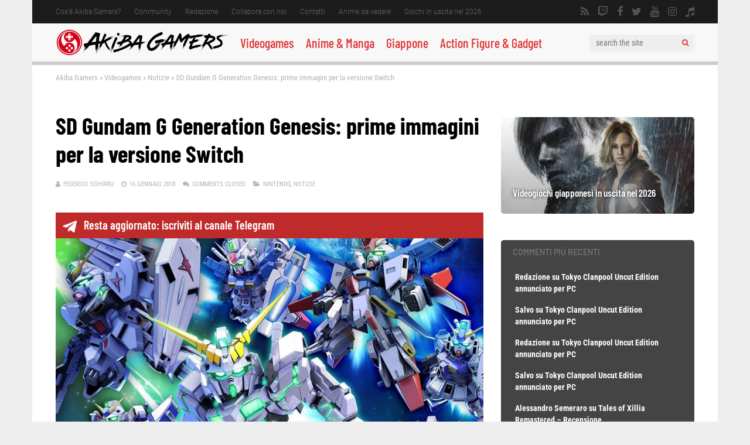

--- FILE ---
content_type: text/html; charset=UTF-8
request_url: https://www.akibagamers.it/16-01-2018/sd-gundam-g-generation-genesis-prime-immagini-la-versione-switch/
body_size: 61295
content:
<!DOCTYPE html>
<html lang="it-IT">
<head><meta charset="UTF-8"><script>if(navigator.userAgent.match(/MSIE|Internet Explorer/i)||navigator.userAgent.match(/Trident\/7\..*?rv:11/i)){var href=document.location.href;if(!href.match(/[?&]nowprocket/)){if(href.indexOf("?")==-1){if(href.indexOf("#")==-1){document.location.href=href+"?nowprocket=1"}else{document.location.href=href.replace("#","?nowprocket=1#")}}else{if(href.indexOf("#")==-1){document.location.href=href+"&nowprocket=1"}else{document.location.href=href.replace("#","&nowprocket=1#")}}}}</script><script>(()=>{class RocketLazyLoadScripts{constructor(){this.v="2.0.4",this.userEvents=["keydown","keyup","mousedown","mouseup","mousemove","mouseover","mouseout","touchmove","touchstart","touchend","touchcancel","wheel","click","dblclick","input"],this.attributeEvents=["onblur","onclick","oncontextmenu","ondblclick","onfocus","onmousedown","onmouseenter","onmouseleave","onmousemove","onmouseout","onmouseover","onmouseup","onmousewheel","onscroll","onsubmit"]}async t(){this.i(),this.o(),/iP(ad|hone)/.test(navigator.userAgent)&&this.h(),this.u(),this.l(this),this.m(),this.k(this),this.p(this),this._(),await Promise.all([this.R(),this.L()]),this.lastBreath=Date.now(),this.S(this),this.P(),this.D(),this.O(),this.M(),await this.C(this.delayedScripts.normal),await this.C(this.delayedScripts.defer),await this.C(this.delayedScripts.async),await this.T(),await this.F(),await this.j(),await this.A(),window.dispatchEvent(new Event("rocket-allScriptsLoaded")),this.everythingLoaded=!0,this.lastTouchEnd&&await new Promise(t=>setTimeout(t,500-Date.now()+this.lastTouchEnd)),this.I(),this.H(),this.U(),this.W()}i(){this.CSPIssue=sessionStorage.getItem("rocketCSPIssue"),document.addEventListener("securitypolicyviolation",t=>{this.CSPIssue||"script-src-elem"!==t.violatedDirective||"data"!==t.blockedURI||(this.CSPIssue=!0,sessionStorage.setItem("rocketCSPIssue",!0))},{isRocket:!0})}o(){window.addEventListener("pageshow",t=>{this.persisted=t.persisted,this.realWindowLoadedFired=!0},{isRocket:!0}),window.addEventListener("pagehide",()=>{this.onFirstUserAction=null},{isRocket:!0})}h(){let t;function e(e){t=e}window.addEventListener("touchstart",e,{isRocket:!0}),window.addEventListener("touchend",function i(o){o.changedTouches[0]&&t.changedTouches[0]&&Math.abs(o.changedTouches[0].pageX-t.changedTouches[0].pageX)<10&&Math.abs(o.changedTouches[0].pageY-t.changedTouches[0].pageY)<10&&o.timeStamp-t.timeStamp<200&&(window.removeEventListener("touchstart",e,{isRocket:!0}),window.removeEventListener("touchend",i,{isRocket:!0}),"INPUT"===o.target.tagName&&"text"===o.target.type||(o.target.dispatchEvent(new TouchEvent("touchend",{target:o.target,bubbles:!0})),o.target.dispatchEvent(new MouseEvent("mouseover",{target:o.target,bubbles:!0})),o.target.dispatchEvent(new PointerEvent("click",{target:o.target,bubbles:!0,cancelable:!0,detail:1,clientX:o.changedTouches[0].clientX,clientY:o.changedTouches[0].clientY})),event.preventDefault()))},{isRocket:!0})}q(t){this.userActionTriggered||("mousemove"!==t.type||this.firstMousemoveIgnored?"keyup"===t.type||"mouseover"===t.type||"mouseout"===t.type||(this.userActionTriggered=!0,this.onFirstUserAction&&this.onFirstUserAction()):this.firstMousemoveIgnored=!0),"click"===t.type&&t.preventDefault(),t.stopPropagation(),t.stopImmediatePropagation(),"touchstart"===this.lastEvent&&"touchend"===t.type&&(this.lastTouchEnd=Date.now()),"click"===t.type&&(this.lastTouchEnd=0),this.lastEvent=t.type,t.composedPath&&t.composedPath()[0].getRootNode()instanceof ShadowRoot&&(t.rocketTarget=t.composedPath()[0]),this.savedUserEvents.push(t)}u(){this.savedUserEvents=[],this.userEventHandler=this.q.bind(this),this.userEvents.forEach(t=>window.addEventListener(t,this.userEventHandler,{passive:!1,isRocket:!0})),document.addEventListener("visibilitychange",this.userEventHandler,{isRocket:!0})}U(){this.userEvents.forEach(t=>window.removeEventListener(t,this.userEventHandler,{passive:!1,isRocket:!0})),document.removeEventListener("visibilitychange",this.userEventHandler,{isRocket:!0}),this.savedUserEvents.forEach(t=>{(t.rocketTarget||t.target).dispatchEvent(new window[t.constructor.name](t.type,t))})}m(){const t="return false",e=Array.from(this.attributeEvents,t=>"data-rocket-"+t),i="["+this.attributeEvents.join("],[")+"]",o="[data-rocket-"+this.attributeEvents.join("],[data-rocket-")+"]",s=(e,i,o)=>{o&&o!==t&&(e.setAttribute("data-rocket-"+i,o),e["rocket"+i]=new Function("event",o),e.setAttribute(i,t))};new MutationObserver(t=>{for(const n of t)"attributes"===n.type&&(n.attributeName.startsWith("data-rocket-")||this.everythingLoaded?n.attributeName.startsWith("data-rocket-")&&this.everythingLoaded&&this.N(n.target,n.attributeName.substring(12)):s(n.target,n.attributeName,n.target.getAttribute(n.attributeName))),"childList"===n.type&&n.addedNodes.forEach(t=>{if(t.nodeType===Node.ELEMENT_NODE)if(this.everythingLoaded)for(const i of[t,...t.querySelectorAll(o)])for(const t of i.getAttributeNames())e.includes(t)&&this.N(i,t.substring(12));else for(const e of[t,...t.querySelectorAll(i)])for(const t of e.getAttributeNames())this.attributeEvents.includes(t)&&s(e,t,e.getAttribute(t))})}).observe(document,{subtree:!0,childList:!0,attributeFilter:[...this.attributeEvents,...e]})}I(){this.attributeEvents.forEach(t=>{document.querySelectorAll("[data-rocket-"+t+"]").forEach(e=>{this.N(e,t)})})}N(t,e){const i=t.getAttribute("data-rocket-"+e);i&&(t.setAttribute(e,i),t.removeAttribute("data-rocket-"+e))}k(t){Object.defineProperty(HTMLElement.prototype,"onclick",{get(){return this.rocketonclick||null},set(e){this.rocketonclick=e,this.setAttribute(t.everythingLoaded?"onclick":"data-rocket-onclick","this.rocketonclick(event)")}})}S(t){function e(e,i){let o=e[i];e[i]=null,Object.defineProperty(e,i,{get:()=>o,set(s){t.everythingLoaded?o=s:e["rocket"+i]=o=s}})}e(document,"onreadystatechange"),e(window,"onload"),e(window,"onpageshow");try{Object.defineProperty(document,"readyState",{get:()=>t.rocketReadyState,set(e){t.rocketReadyState=e},configurable:!0}),document.readyState="loading"}catch(t){console.log("WPRocket DJE readyState conflict, bypassing")}}l(t){this.originalAddEventListener=EventTarget.prototype.addEventListener,this.originalRemoveEventListener=EventTarget.prototype.removeEventListener,this.savedEventListeners=[],EventTarget.prototype.addEventListener=function(e,i,o){o&&o.isRocket||!t.B(e,this)&&!t.userEvents.includes(e)||t.B(e,this)&&!t.userActionTriggered||e.startsWith("rocket-")||t.everythingLoaded?t.originalAddEventListener.call(this,e,i,o):(t.savedEventListeners.push({target:this,remove:!1,type:e,func:i,options:o}),"mouseenter"!==e&&"mouseleave"!==e||t.originalAddEventListener.call(this,e,t.savedUserEvents.push,o))},EventTarget.prototype.removeEventListener=function(e,i,o){o&&o.isRocket||!t.B(e,this)&&!t.userEvents.includes(e)||t.B(e,this)&&!t.userActionTriggered||e.startsWith("rocket-")||t.everythingLoaded?t.originalRemoveEventListener.call(this,e,i,o):t.savedEventListeners.push({target:this,remove:!0,type:e,func:i,options:o})}}J(t,e){this.savedEventListeners=this.savedEventListeners.filter(i=>{let o=i.type,s=i.target||window;return e!==o||t!==s||(this.B(o,s)&&(i.type="rocket-"+o),this.$(i),!1)})}H(){EventTarget.prototype.addEventListener=this.originalAddEventListener,EventTarget.prototype.removeEventListener=this.originalRemoveEventListener,this.savedEventListeners.forEach(t=>this.$(t))}$(t){t.remove?this.originalRemoveEventListener.call(t.target,t.type,t.func,t.options):this.originalAddEventListener.call(t.target,t.type,t.func,t.options)}p(t){let e;function i(e){return t.everythingLoaded?e:e.split(" ").map(t=>"load"===t||t.startsWith("load.")?"rocket-jquery-load":t).join(" ")}function o(o){function s(e){const s=o.fn[e];o.fn[e]=o.fn.init.prototype[e]=function(){return this[0]===window&&t.userActionTriggered&&("string"==typeof arguments[0]||arguments[0]instanceof String?arguments[0]=i(arguments[0]):"object"==typeof arguments[0]&&Object.keys(arguments[0]).forEach(t=>{const e=arguments[0][t];delete arguments[0][t],arguments[0][i(t)]=e})),s.apply(this,arguments),this}}if(o&&o.fn&&!t.allJQueries.includes(o)){const e={DOMContentLoaded:[],"rocket-DOMContentLoaded":[]};for(const t in e)document.addEventListener(t,()=>{e[t].forEach(t=>t())},{isRocket:!0});o.fn.ready=o.fn.init.prototype.ready=function(i){function s(){parseInt(o.fn.jquery)>2?setTimeout(()=>i.bind(document)(o)):i.bind(document)(o)}return"function"==typeof i&&(t.realDomReadyFired?!t.userActionTriggered||t.fauxDomReadyFired?s():e["rocket-DOMContentLoaded"].push(s):e.DOMContentLoaded.push(s)),o([])},s("on"),s("one"),s("off"),t.allJQueries.push(o)}e=o}t.allJQueries=[],o(window.jQuery),Object.defineProperty(window,"jQuery",{get:()=>e,set(t){o(t)}})}P(){const t=new Map;document.write=document.writeln=function(e){const i=document.currentScript,o=document.createRange(),s=i.parentElement;let n=t.get(i);void 0===n&&(n=i.nextSibling,t.set(i,n));const c=document.createDocumentFragment();o.setStart(c,0),c.appendChild(o.createContextualFragment(e)),s.insertBefore(c,n)}}async R(){return new Promise(t=>{this.userActionTriggered?t():this.onFirstUserAction=t})}async L(){return new Promise(t=>{document.addEventListener("DOMContentLoaded",()=>{this.realDomReadyFired=!0,t()},{isRocket:!0})})}async j(){return this.realWindowLoadedFired?Promise.resolve():new Promise(t=>{window.addEventListener("load",t,{isRocket:!0})})}M(){this.pendingScripts=[];this.scriptsMutationObserver=new MutationObserver(t=>{for(const e of t)e.addedNodes.forEach(t=>{"SCRIPT"!==t.tagName||t.noModule||t.isWPRocket||this.pendingScripts.push({script:t,promise:new Promise(e=>{const i=()=>{const i=this.pendingScripts.findIndex(e=>e.script===t);i>=0&&this.pendingScripts.splice(i,1),e()};t.addEventListener("load",i,{isRocket:!0}),t.addEventListener("error",i,{isRocket:!0}),setTimeout(i,1e3)})})})}),this.scriptsMutationObserver.observe(document,{childList:!0,subtree:!0})}async F(){await this.X(),this.pendingScripts.length?(await this.pendingScripts[0].promise,await this.F()):this.scriptsMutationObserver.disconnect()}D(){this.delayedScripts={normal:[],async:[],defer:[]},document.querySelectorAll("script[type$=rocketlazyloadscript]").forEach(t=>{t.hasAttribute("data-rocket-src")?t.hasAttribute("async")&&!1!==t.async?this.delayedScripts.async.push(t):t.hasAttribute("defer")&&!1!==t.defer||"module"===t.getAttribute("data-rocket-type")?this.delayedScripts.defer.push(t):this.delayedScripts.normal.push(t):this.delayedScripts.normal.push(t)})}async _(){await this.L();let t=[];document.querySelectorAll("script[type$=rocketlazyloadscript][data-rocket-src]").forEach(e=>{let i=e.getAttribute("data-rocket-src");if(i&&!i.startsWith("data:")){i.startsWith("//")&&(i=location.protocol+i);try{const o=new URL(i).origin;o!==location.origin&&t.push({src:o,crossOrigin:e.crossOrigin||"module"===e.getAttribute("data-rocket-type")})}catch(t){}}}),t=[...new Map(t.map(t=>[JSON.stringify(t),t])).values()],this.Y(t,"preconnect")}async G(t){if(await this.K(),!0!==t.noModule||!("noModule"in HTMLScriptElement.prototype))return new Promise(e=>{let i;function o(){(i||t).setAttribute("data-rocket-status","executed"),e()}try{if(navigator.userAgent.includes("Firefox/")||""===navigator.vendor||this.CSPIssue)i=document.createElement("script"),[...t.attributes].forEach(t=>{let e=t.nodeName;"type"!==e&&("data-rocket-type"===e&&(e="type"),"data-rocket-src"===e&&(e="src"),i.setAttribute(e,t.nodeValue))}),t.text&&(i.text=t.text),t.nonce&&(i.nonce=t.nonce),i.hasAttribute("src")?(i.addEventListener("load",o,{isRocket:!0}),i.addEventListener("error",()=>{i.setAttribute("data-rocket-status","failed-network"),e()},{isRocket:!0}),setTimeout(()=>{i.isConnected||e()},1)):(i.text=t.text,o()),i.isWPRocket=!0,t.parentNode.replaceChild(i,t);else{const i=t.getAttribute("data-rocket-type"),s=t.getAttribute("data-rocket-src");i?(t.type=i,t.removeAttribute("data-rocket-type")):t.removeAttribute("type"),t.addEventListener("load",o,{isRocket:!0}),t.addEventListener("error",i=>{this.CSPIssue&&i.target.src.startsWith("data:")?(console.log("WPRocket: CSP fallback activated"),t.removeAttribute("src"),this.G(t).then(e)):(t.setAttribute("data-rocket-status","failed-network"),e())},{isRocket:!0}),s?(t.fetchPriority="high",t.removeAttribute("data-rocket-src"),t.src=s):t.src="data:text/javascript;base64,"+window.btoa(unescape(encodeURIComponent(t.text)))}}catch(i){t.setAttribute("data-rocket-status","failed-transform"),e()}});t.setAttribute("data-rocket-status","skipped")}async C(t){const e=t.shift();return e?(e.isConnected&&await this.G(e),this.C(t)):Promise.resolve()}O(){this.Y([...this.delayedScripts.normal,...this.delayedScripts.defer,...this.delayedScripts.async],"preload")}Y(t,e){this.trash=this.trash||[];let i=!0;var o=document.createDocumentFragment();t.forEach(t=>{const s=t.getAttribute&&t.getAttribute("data-rocket-src")||t.src;if(s&&!s.startsWith("data:")){const n=document.createElement("link");n.href=s,n.rel=e,"preconnect"!==e&&(n.as="script",n.fetchPriority=i?"high":"low"),t.getAttribute&&"module"===t.getAttribute("data-rocket-type")&&(n.crossOrigin=!0),t.crossOrigin&&(n.crossOrigin=t.crossOrigin),t.integrity&&(n.integrity=t.integrity),t.nonce&&(n.nonce=t.nonce),o.appendChild(n),this.trash.push(n),i=!1}}),document.head.appendChild(o)}W(){this.trash.forEach(t=>t.remove())}async T(){try{document.readyState="interactive"}catch(t){}this.fauxDomReadyFired=!0;try{await this.K(),this.J(document,"readystatechange"),document.dispatchEvent(new Event("rocket-readystatechange")),await this.K(),document.rocketonreadystatechange&&document.rocketonreadystatechange(),await this.K(),this.J(document,"DOMContentLoaded"),document.dispatchEvent(new Event("rocket-DOMContentLoaded")),await this.K(),this.J(window,"DOMContentLoaded"),window.dispatchEvent(new Event("rocket-DOMContentLoaded"))}catch(t){console.error(t)}}async A(){try{document.readyState="complete"}catch(t){}try{await this.K(),this.J(document,"readystatechange"),document.dispatchEvent(new Event("rocket-readystatechange")),await this.K(),document.rocketonreadystatechange&&document.rocketonreadystatechange(),await this.K(),this.J(window,"load"),window.dispatchEvent(new Event("rocket-load")),await this.K(),window.rocketonload&&window.rocketonload(),await this.K(),this.allJQueries.forEach(t=>t(window).trigger("rocket-jquery-load")),await this.K(),this.J(window,"pageshow");const t=new Event("rocket-pageshow");t.persisted=this.persisted,window.dispatchEvent(t),await this.K(),window.rocketonpageshow&&window.rocketonpageshow({persisted:this.persisted})}catch(t){console.error(t)}}async K(){Date.now()-this.lastBreath>45&&(await this.X(),this.lastBreath=Date.now())}async X(){return document.hidden?new Promise(t=>setTimeout(t)):new Promise(t=>requestAnimationFrame(t))}B(t,e){return e===document&&"readystatechange"===t||(e===document&&"DOMContentLoaded"===t||(e===window&&"DOMContentLoaded"===t||(e===window&&"load"===t||e===window&&"pageshow"===t)))}static run(){(new RocketLazyLoadScripts).t()}}RocketLazyLoadScripts.run()})();</script>
	
<!– akibagamers.it - Web -->
<script type="rocketlazyloadscript" data-rocket-type="application/javascript" data-rocket-src="https://do69ll745l27z.cloudfront.net/scripts/master/akibagamers.js" async></script>

	

<meta name="viewport" content="width=device-width, initial-scale=1">
<link rel="profile" href="http://gmpg.org/xfn/11" />
<script data-cfasync="false" data-no-defer="1" data-no-minify="1" data-no-optimize="1">var ewww_webp_supported=!1;function check_webp_feature(A,e){var w;e=void 0!==e?e:function(){},ewww_webp_supported?e(ewww_webp_supported):((w=new Image).onload=function(){ewww_webp_supported=0<w.width&&0<w.height,e&&e(ewww_webp_supported)},w.onerror=function(){e&&e(!1)},w.src="data:image/webp;base64,"+{alpha:"UklGRkoAAABXRUJQVlA4WAoAAAAQAAAAAAAAAAAAQUxQSAwAAAARBxAR/Q9ERP8DAABWUDggGAAAABQBAJ0BKgEAAQAAAP4AAA3AAP7mtQAAAA=="}[A])}check_webp_feature("alpha");</script><script data-cfasync="false" data-no-defer="1" data-no-minify="1" data-no-optimize="1">var Arrive=function(c,w){"use strict";if(c.MutationObserver&&"undefined"!=typeof HTMLElement){var r,a=0,u=(r=HTMLElement.prototype.matches||HTMLElement.prototype.webkitMatchesSelector||HTMLElement.prototype.mozMatchesSelector||HTMLElement.prototype.msMatchesSelector,{matchesSelector:function(e,t){return e instanceof HTMLElement&&r.call(e,t)},addMethod:function(e,t,r){var a=e[t];e[t]=function(){return r.length==arguments.length?r.apply(this,arguments):"function"==typeof a?a.apply(this,arguments):void 0}},callCallbacks:function(e,t){t&&t.options.onceOnly&&1==t.firedElems.length&&(e=[e[0]]);for(var r,a=0;r=e[a];a++)r&&r.callback&&r.callback.call(r.elem,r.elem);t&&t.options.onceOnly&&1==t.firedElems.length&&t.me.unbindEventWithSelectorAndCallback.call(t.target,t.selector,t.callback)},checkChildNodesRecursively:function(e,t,r,a){for(var i,n=0;i=e[n];n++)r(i,t,a)&&a.push({callback:t.callback,elem:i}),0<i.childNodes.length&&u.checkChildNodesRecursively(i.childNodes,t,r,a)},mergeArrays:function(e,t){var r,a={};for(r in e)e.hasOwnProperty(r)&&(a[r]=e[r]);for(r in t)t.hasOwnProperty(r)&&(a[r]=t[r]);return a},toElementsArray:function(e){return e=void 0!==e&&("number"!=typeof e.length||e===c)?[e]:e}}),e=(l.prototype.addEvent=function(e,t,r,a){a={target:e,selector:t,options:r,callback:a,firedElems:[]};return this._beforeAdding&&this._beforeAdding(a),this._eventsBucket.push(a),a},l.prototype.removeEvent=function(e){for(var t,r=this._eventsBucket.length-1;t=this._eventsBucket[r];r--)e(t)&&(this._beforeRemoving&&this._beforeRemoving(t),(t=this._eventsBucket.splice(r,1))&&t.length&&(t[0].callback=null))},l.prototype.beforeAdding=function(e){this._beforeAdding=e},l.prototype.beforeRemoving=function(e){this._beforeRemoving=e},l),t=function(i,n){var o=new e,l=this,s={fireOnAttributesModification:!1};return o.beforeAdding(function(t){var e=t.target;e!==c.document&&e!==c||(e=document.getElementsByTagName("html")[0]);var r=new MutationObserver(function(e){n.call(this,e,t)}),a=i(t.options);r.observe(e,a),t.observer=r,t.me=l}),o.beforeRemoving(function(e){e.observer.disconnect()}),this.bindEvent=function(e,t,r){t=u.mergeArrays(s,t);for(var a=u.toElementsArray(this),i=0;i<a.length;i++)o.addEvent(a[i],e,t,r)},this.unbindEvent=function(){var r=u.toElementsArray(this);o.removeEvent(function(e){for(var t=0;t<r.length;t++)if(this===w||e.target===r[t])return!0;return!1})},this.unbindEventWithSelectorOrCallback=function(r){var a=u.toElementsArray(this),i=r,e="function"==typeof r?function(e){for(var t=0;t<a.length;t++)if((this===w||e.target===a[t])&&e.callback===i)return!0;return!1}:function(e){for(var t=0;t<a.length;t++)if((this===w||e.target===a[t])&&e.selector===r)return!0;return!1};o.removeEvent(e)},this.unbindEventWithSelectorAndCallback=function(r,a){var i=u.toElementsArray(this);o.removeEvent(function(e){for(var t=0;t<i.length;t++)if((this===w||e.target===i[t])&&e.selector===r&&e.callback===a)return!0;return!1})},this},i=new function(){var s={fireOnAttributesModification:!1,onceOnly:!1,existing:!1};function n(e,t,r){return!(!u.matchesSelector(e,t.selector)||(e._id===w&&(e._id=a++),-1!=t.firedElems.indexOf(e._id)))&&(t.firedElems.push(e._id),!0)}var c=(i=new t(function(e){var t={attributes:!1,childList:!0,subtree:!0};return e.fireOnAttributesModification&&(t.attributes=!0),t},function(e,i){e.forEach(function(e){var t=e.addedNodes,r=e.target,a=[];null!==t&&0<t.length?u.checkChildNodesRecursively(t,i,n,a):"attributes"===e.type&&n(r,i)&&a.push({callback:i.callback,elem:r}),u.callCallbacks(a,i)})})).bindEvent;return i.bindEvent=function(e,t,r){t=void 0===r?(r=t,s):u.mergeArrays(s,t);var a=u.toElementsArray(this);if(t.existing){for(var i=[],n=0;n<a.length;n++)for(var o=a[n].querySelectorAll(e),l=0;l<o.length;l++)i.push({callback:r,elem:o[l]});if(t.onceOnly&&i.length)return r.call(i[0].elem,i[0].elem);setTimeout(u.callCallbacks,1,i)}c.call(this,e,t,r)},i},o=new function(){var a={};function i(e,t){return u.matchesSelector(e,t.selector)}var n=(o=new t(function(){return{childList:!0,subtree:!0}},function(e,r){e.forEach(function(e){var t=e.removedNodes,e=[];null!==t&&0<t.length&&u.checkChildNodesRecursively(t,r,i,e),u.callCallbacks(e,r)})})).bindEvent;return o.bindEvent=function(e,t,r){t=void 0===r?(r=t,a):u.mergeArrays(a,t),n.call(this,e,t,r)},o};d(HTMLElement.prototype),d(NodeList.prototype),d(HTMLCollection.prototype),d(HTMLDocument.prototype),d(Window.prototype);var n={};return s(i,n,"unbindAllArrive"),s(o,n,"unbindAllLeave"),n}function l(){this._eventsBucket=[],this._beforeAdding=null,this._beforeRemoving=null}function s(e,t,r){u.addMethod(t,r,e.unbindEvent),u.addMethod(t,r,e.unbindEventWithSelectorOrCallback),u.addMethod(t,r,e.unbindEventWithSelectorAndCallback)}function d(e){e.arrive=i.bindEvent,s(i,e,"unbindArrive"),e.leave=o.bindEvent,s(o,e,"unbindLeave")}}(window,void 0),ewww_webp_supported=!1;function check_webp_feature(e,t){var r;ewww_webp_supported?t(ewww_webp_supported):((r=new Image).onload=function(){ewww_webp_supported=0<r.width&&0<r.height,t(ewww_webp_supported)},r.onerror=function(){t(!1)},r.src="data:image/webp;base64,"+{alpha:"UklGRkoAAABXRUJQVlA4WAoAAAAQAAAAAAAAAAAAQUxQSAwAAAARBxAR/Q9ERP8DAABWUDggGAAAABQBAJ0BKgEAAQAAAP4AAA3AAP7mtQAAAA==",animation:"UklGRlIAAABXRUJQVlA4WAoAAAASAAAAAAAAAAAAQU5JTQYAAAD/////AABBTk1GJgAAAAAAAAAAAAAAAAAAAGQAAABWUDhMDQAAAC8AAAAQBxAREYiI/gcA"}[e])}function ewwwLoadImages(e){if(e){for(var t=document.querySelectorAll(".batch-image img, .image-wrapper a, .ngg-pro-masonry-item a, .ngg-galleria-offscreen-seo-wrapper a"),r=0,a=t.length;r<a;r++)ewwwAttr(t[r],"data-src",t[r].getAttribute("data-webp")),ewwwAttr(t[r],"data-thumbnail",t[r].getAttribute("data-webp-thumbnail"));for(var i=document.querySelectorAll("div.woocommerce-product-gallery__image"),r=0,a=i.length;r<a;r++)ewwwAttr(i[r],"data-thumb",i[r].getAttribute("data-webp-thumb"))}for(var n=document.querySelectorAll("video"),r=0,a=n.length;r<a;r++)ewwwAttr(n[r],"poster",e?n[r].getAttribute("data-poster-webp"):n[r].getAttribute("data-poster-image"));for(var o,l=document.querySelectorAll("img.ewww_webp_lazy_load"),r=0,a=l.length;r<a;r++)e&&(ewwwAttr(l[r],"data-lazy-srcset",l[r].getAttribute("data-lazy-srcset-webp")),ewwwAttr(l[r],"data-srcset",l[r].getAttribute("data-srcset-webp")),ewwwAttr(l[r],"data-lazy-src",l[r].getAttribute("data-lazy-src-webp")),ewwwAttr(l[r],"data-src",l[r].getAttribute("data-src-webp")),ewwwAttr(l[r],"data-orig-file",l[r].getAttribute("data-webp-orig-file")),ewwwAttr(l[r],"data-medium-file",l[r].getAttribute("data-webp-medium-file")),ewwwAttr(l[r],"data-large-file",l[r].getAttribute("data-webp-large-file")),null!=(o=l[r].getAttribute("srcset"))&&!1!==o&&o.includes("R0lGOD")&&ewwwAttr(l[r],"src",l[r].getAttribute("data-lazy-src-webp"))),l[r].className=l[r].className.replace(/\bewww_webp_lazy_load\b/,"");for(var s=document.querySelectorAll(".ewww_webp"),r=0,a=s.length;r<a;r++)e?(ewwwAttr(s[r],"srcset",s[r].getAttribute("data-srcset-webp")),ewwwAttr(s[r],"src",s[r].getAttribute("data-src-webp")),ewwwAttr(s[r],"data-orig-file",s[r].getAttribute("data-webp-orig-file")),ewwwAttr(s[r],"data-medium-file",s[r].getAttribute("data-webp-medium-file")),ewwwAttr(s[r],"data-large-file",s[r].getAttribute("data-webp-large-file")),ewwwAttr(s[r],"data-large_image",s[r].getAttribute("data-webp-large_image")),ewwwAttr(s[r],"data-src",s[r].getAttribute("data-webp-src"))):(ewwwAttr(s[r],"srcset",s[r].getAttribute("data-srcset-img")),ewwwAttr(s[r],"src",s[r].getAttribute("data-src-img"))),s[r].className=s[r].className.replace(/\bewww_webp\b/,"ewww_webp_loaded");window.jQuery&&jQuery.fn.isotope&&jQuery.fn.imagesLoaded&&(jQuery(".fusion-posts-container-infinite").imagesLoaded(function(){jQuery(".fusion-posts-container-infinite").hasClass("isotope")&&jQuery(".fusion-posts-container-infinite").isotope()}),jQuery(".fusion-portfolio:not(.fusion-recent-works) .fusion-portfolio-wrapper").imagesLoaded(function(){jQuery(".fusion-portfolio:not(.fusion-recent-works) .fusion-portfolio-wrapper").isotope()}))}function ewwwWebPInit(e){ewwwLoadImages(e),ewwwNggLoadGalleries(e),document.arrive(".ewww_webp",function(){ewwwLoadImages(e)}),document.arrive(".ewww_webp_lazy_load",function(){ewwwLoadImages(e)}),document.arrive("videos",function(){ewwwLoadImages(e)}),"loading"==document.readyState?document.addEventListener("DOMContentLoaded",ewwwJSONParserInit):("undefined"!=typeof galleries&&ewwwNggParseGalleries(e),ewwwWooParseVariations(e))}function ewwwAttr(e,t,r){null!=r&&!1!==r&&e.setAttribute(t,r)}function ewwwJSONParserInit(){"undefined"!=typeof galleries&&check_webp_feature("alpha",ewwwNggParseGalleries),check_webp_feature("alpha",ewwwWooParseVariations)}function ewwwWooParseVariations(e){if(e)for(var t=document.querySelectorAll("form.variations_form"),r=0,a=t.length;r<a;r++){var i=t[r].getAttribute("data-product_variations"),n=!1;try{for(var o in i=JSON.parse(i))void 0!==i[o]&&void 0!==i[o].image&&(void 0!==i[o].image.src_webp&&(i[o].image.src=i[o].image.src_webp,n=!0),void 0!==i[o].image.srcset_webp&&(i[o].image.srcset=i[o].image.srcset_webp,n=!0),void 0!==i[o].image.full_src_webp&&(i[o].image.full_src=i[o].image.full_src_webp,n=!0),void 0!==i[o].image.gallery_thumbnail_src_webp&&(i[o].image.gallery_thumbnail_src=i[o].image.gallery_thumbnail_src_webp,n=!0),void 0!==i[o].image.thumb_src_webp&&(i[o].image.thumb_src=i[o].image.thumb_src_webp,n=!0));n&&ewwwAttr(t[r],"data-product_variations",JSON.stringify(i))}catch(e){}}}function ewwwNggParseGalleries(e){if(e)for(var t in galleries){var r=galleries[t];galleries[t].images_list=ewwwNggParseImageList(r.images_list)}}function ewwwNggLoadGalleries(e){e&&document.addEventListener("ngg.galleria.themeadded",function(e,t){window.ngg_galleria._create_backup=window.ngg_galleria.create,window.ngg_galleria.create=function(e,t){var r=$(e).data("id");return galleries["gallery_"+r].images_list=ewwwNggParseImageList(galleries["gallery_"+r].images_list),window.ngg_galleria._create_backup(e,t)}})}function ewwwNggParseImageList(e){for(var t in e){var r=e[t];if(void 0!==r["image-webp"]&&(e[t].image=r["image-webp"],delete e[t]["image-webp"]),void 0!==r["thumb-webp"]&&(e[t].thumb=r["thumb-webp"],delete e[t]["thumb-webp"]),void 0!==r.full_image_webp&&(e[t].full_image=r.full_image_webp,delete e[t].full_image_webp),void 0!==r.srcsets)for(var a in r.srcsets)nggSrcset=r.srcsets[a],void 0!==r.srcsets[a+"-webp"]&&(e[t].srcsets[a]=r.srcsets[a+"-webp"],delete e[t].srcsets[a+"-webp"]);if(void 0!==r.full_srcsets)for(var i in r.full_srcsets)nggFSrcset=r.full_srcsets[i],void 0!==r.full_srcsets[i+"-webp"]&&(e[t].full_srcsets[i]=r.full_srcsets[i+"-webp"],delete e[t].full_srcsets[i+"-webp"])}return e}check_webp_feature("alpha",ewwwWebPInit);</script><meta name='robots' content='index, follow, max-image-preview:large, max-snippet:-1, max-video-preview:-1' />

	<!-- This site is optimized with the Yoast SEO plugin v26.8 - https://yoast.com/product/yoast-seo-wordpress/ -->
	<title>SD Gundam G Generation Genesis: prime immagini per la versione Switch</title>
<style id="wpr-usedcss">:where(.wp-block-button__link){border-radius:9999px;box-shadow:none;padding:calc(.667em + 2px) calc(1.333em + 2px);text-decoration:none}:root :where(.wp-block-button .wp-block-button__link.is-style-outline),:root :where(.wp-block-button.is-style-outline>.wp-block-button__link){border:2px solid;padding:.667em 1.333em}:root :where(.wp-block-button .wp-block-button__link.is-style-outline:not(.has-text-color)),:root :where(.wp-block-button.is-style-outline>.wp-block-button__link:not(.has-text-color)){color:currentColor}:root :where(.wp-block-button .wp-block-button__link.is-style-outline:not(.has-background)),:root :where(.wp-block-button.is-style-outline>.wp-block-button__link:not(.has-background)){background-color:initial;background-image:none}:where(.wp-block-calendar table:not(.has-background) th){background:#ddd}:where(.wp-block-columns){margin-bottom:1.75em}:where(.wp-block-columns.has-background){padding:1.25em 2.375em}:where(.wp-block-post-comments input[type=submit]){border:none}.wp-block-cover{align-items:center;background-position:50%;box-sizing:border-box;display:flex;justify-content:center;min-height:430px;overflow:hidden;overflow:clip;padding:1em;position:relative}.wp-block-cover.has-parallax{background-attachment:fixed;background-repeat:no-repeat;background-size:cover}@supports (-webkit-touch-callout:inherit){.wp-block-cover.has-parallax{background-attachment:scroll}}@media (prefers-reduced-motion:reduce){.wp-block-cover.has-parallax{background-attachment:scroll}}:where(.wp-block-cover-image:not(.has-text-color)),:where(.wp-block-cover:not(.has-text-color)){color:#fff}:where(.wp-block-cover-image.is-light:not(.has-text-color)),:where(.wp-block-cover.is-light:not(.has-text-color)){color:#000}:root :where(.wp-block-cover h1:not(.has-text-color)),:root :where(.wp-block-cover h2:not(.has-text-color)),:root :where(.wp-block-cover h3:not(.has-text-color)),:root :where(.wp-block-cover h4:not(.has-text-color)),:root :where(.wp-block-cover h5:not(.has-text-color)),:root :where(.wp-block-cover h6:not(.has-text-color)),:root :where(.wp-block-cover p:not(.has-text-color)){color:inherit}:where(.wp-block-file){margin-bottom:1.5em}:where(.wp-block-file__button){border-radius:2em;display:inline-block;padding:.5em 1em}:where(.wp-block-file__button):is(a):active,:where(.wp-block-file__button):is(a):focus,:where(.wp-block-file__button):is(a):hover,:where(.wp-block-file__button):is(a):visited{box-shadow:none;color:#fff;opacity:.85;text-decoration:none}:where(.wp-block-group.wp-block-group-is-layout-constrained){position:relative}:root :where(.wp-block-image.is-style-rounded img,.wp-block-image .is-style-rounded img){border-radius:9999px}:where(.wp-block-latest-comments:not([style*=line-height] .wp-block-latest-comments__comment)){line-height:1.1}:where(.wp-block-latest-comments:not([style*=line-height] .wp-block-latest-comments__comment-excerpt p)){line-height:1.8}:root :where(.wp-block-latest-posts.is-grid){padding:0}:root :where(.wp-block-latest-posts.wp-block-latest-posts__list){padding-left:0}ol,ul{box-sizing:border-box}:root :where(ul.has-background,ol.has-background){padding:1.25em 2.375em}:where(.wp-block-navigation.has-background .wp-block-navigation-item a:not(.wp-element-button)),:where(.wp-block-navigation.has-background .wp-block-navigation-submenu a:not(.wp-element-button)){padding:.5em 1em}:where(.wp-block-navigation .wp-block-navigation__submenu-container .wp-block-navigation-item a:not(.wp-element-button)),:where(.wp-block-navigation .wp-block-navigation__submenu-container .wp-block-navigation-submenu a:not(.wp-element-button)),:where(.wp-block-navigation .wp-block-navigation__submenu-container .wp-block-navigation-submenu button.wp-block-navigation-item__content),:where(.wp-block-navigation .wp-block-navigation__submenu-container .wp-block-pages-list__item button.wp-block-navigation-item__content){padding:.5em 1em}:root :where(p.has-background){padding:1.25em 2.375em}:where(p.has-text-color:not(.has-link-color)) a{color:inherit}:where(.wp-block-post-comments-form) input:not([type=submit]),:where(.wp-block-post-comments-form) textarea{border:1px solid #949494;font-family:inherit;font-size:1em}:where(.wp-block-post-comments-form) input:where(:not([type=submit]):not([type=checkbox])),:where(.wp-block-post-comments-form) textarea{padding:calc(.667em + 2px)}:where(.wp-block-post-excerpt){margin-bottom:var(--wp--style--block-gap);margin-top:var(--wp--style--block-gap)}:where(.wp-block-preformatted.has-background){padding:1.25em 2.375em}:where(.wp-block-search__button){border:1px solid #ccc;padding:6px 10px}:where(.wp-block-search__input){font-family:inherit;font-size:inherit;font-style:inherit;font-weight:inherit;letter-spacing:inherit;line-height:inherit;text-transform:inherit}:where(.wp-block-search__button-inside .wp-block-search__inside-wrapper){border:1px solid #949494;box-sizing:border-box;padding:4px}:where(.wp-block-search__button-inside .wp-block-search__inside-wrapper) .wp-block-search__input{border:none;border-radius:0;padding:0 4px}:where(.wp-block-search__button-inside .wp-block-search__inside-wrapper) .wp-block-search__input:focus{outline:0}:where(.wp-block-search__button-inside .wp-block-search__inside-wrapper) :where(.wp-block-search__button){padding:4px 8px}:root :where(.wp-block-separator.is-style-dots){height:auto;line-height:1;text-align:center}:root :where(.wp-block-separator.is-style-dots):before{color:currentColor;content:"···";font-family:serif;font-size:1.5em;letter-spacing:2em;padding-left:2em}:root :where(.wp-block-site-logo.is-style-rounded){border-radius:9999px}:root :where(.wp-block-site-title a){color:inherit}:where(.wp-block-social-links:not(.is-style-logos-only)) .wp-social-link{background-color:#f0f0f0;color:#444}:where(.wp-block-social-links:not(.is-style-logos-only)) .wp-social-link-amazon{background-color:#f90;color:#fff}:where(.wp-block-social-links:not(.is-style-logos-only)) .wp-social-link-bandcamp{background-color:#1ea0c3;color:#fff}:where(.wp-block-social-links:not(.is-style-logos-only)) .wp-social-link-behance{background-color:#0757fe;color:#fff}:where(.wp-block-social-links:not(.is-style-logos-only)) .wp-social-link-bluesky{background-color:#0a7aff;color:#fff}:where(.wp-block-social-links:not(.is-style-logos-only)) .wp-social-link-codepen{background-color:#1e1f26;color:#fff}:where(.wp-block-social-links:not(.is-style-logos-only)) .wp-social-link-deviantart{background-color:#02e49b;color:#fff}:where(.wp-block-social-links:not(.is-style-logos-only)) .wp-social-link-dribbble{background-color:#e94c89;color:#fff}:where(.wp-block-social-links:not(.is-style-logos-only)) .wp-social-link-dropbox{background-color:#4280ff;color:#fff}:where(.wp-block-social-links:not(.is-style-logos-only)) .wp-social-link-etsy{background-color:#f45800;color:#fff}:where(.wp-block-social-links:not(.is-style-logos-only)) .wp-social-link-facebook{background-color:#1778f2;color:#fff}:where(.wp-block-social-links:not(.is-style-logos-only)) .wp-social-link-fivehundredpx{background-color:#000;color:#fff}:where(.wp-block-social-links:not(.is-style-logos-only)) .wp-social-link-flickr{background-color:#0461dd;color:#fff}:where(.wp-block-social-links:not(.is-style-logos-only)) .wp-social-link-foursquare{background-color:#e65678;color:#fff}:where(.wp-block-social-links:not(.is-style-logos-only)) .wp-social-link-github{background-color:#24292d;color:#fff}:where(.wp-block-social-links:not(.is-style-logos-only)) .wp-social-link-goodreads{background-color:#eceadd;color:#382110}:where(.wp-block-social-links:not(.is-style-logos-only)) .wp-social-link-google{background-color:#ea4434;color:#fff}:where(.wp-block-social-links:not(.is-style-logos-only)) .wp-social-link-gravatar{background-color:#1d4fc4;color:#fff}:where(.wp-block-social-links:not(.is-style-logos-only)) .wp-social-link-instagram{background-color:#f00075;color:#fff}:where(.wp-block-social-links:not(.is-style-logos-only)) .wp-social-link-lastfm{background-color:#e21b24;color:#fff}:where(.wp-block-social-links:not(.is-style-logos-only)) .wp-social-link-linkedin{background-color:#0d66c2;color:#fff}:where(.wp-block-social-links:not(.is-style-logos-only)) .wp-social-link-mastodon{background-color:#3288d4;color:#fff}:where(.wp-block-social-links:not(.is-style-logos-only)) .wp-social-link-medium{background-color:#000;color:#fff}:where(.wp-block-social-links:not(.is-style-logos-only)) .wp-social-link-meetup{background-color:#f6405f;color:#fff}:where(.wp-block-social-links:not(.is-style-logos-only)) .wp-social-link-patreon{background-color:#000;color:#fff}:where(.wp-block-social-links:not(.is-style-logos-only)) .wp-social-link-pinterest{background-color:#e60122;color:#fff}:where(.wp-block-social-links:not(.is-style-logos-only)) .wp-social-link-pocket{background-color:#ef4155;color:#fff}:where(.wp-block-social-links:not(.is-style-logos-only)) .wp-social-link-reddit{background-color:#ff4500;color:#fff}:where(.wp-block-social-links:not(.is-style-logos-only)) .wp-social-link-skype{background-color:#0478d7;color:#fff}:where(.wp-block-social-links:not(.is-style-logos-only)) .wp-social-link-snapchat{background-color:#fefc00;color:#fff;stroke:#000}:where(.wp-block-social-links:not(.is-style-logos-only)) .wp-social-link-soundcloud{background-color:#ff5600;color:#fff}:where(.wp-block-social-links:not(.is-style-logos-only)) .wp-social-link-spotify{background-color:#1bd760;color:#fff}:where(.wp-block-social-links:not(.is-style-logos-only)) .wp-social-link-telegram{background-color:#2aabee;color:#fff}:where(.wp-block-social-links:not(.is-style-logos-only)) .wp-social-link-threads{background-color:#000;color:#fff}:where(.wp-block-social-links:not(.is-style-logos-only)) .wp-social-link-tiktok{background-color:#000;color:#fff}:where(.wp-block-social-links:not(.is-style-logos-only)) .wp-social-link-tumblr{background-color:#011835;color:#fff}:where(.wp-block-social-links:not(.is-style-logos-only)) .wp-social-link-twitch{background-color:#6440a4;color:#fff}:where(.wp-block-social-links:not(.is-style-logos-only)) .wp-social-link-twitter{background-color:#1da1f2;color:#fff}:where(.wp-block-social-links:not(.is-style-logos-only)) .wp-social-link-vimeo{background-color:#1eb7ea;color:#fff}:where(.wp-block-social-links:not(.is-style-logos-only)) .wp-social-link-vk{background-color:#4680c2;color:#fff}:where(.wp-block-social-links:not(.is-style-logos-only)) .wp-social-link-wordpress{background-color:#3499cd;color:#fff}:where(.wp-block-social-links:not(.is-style-logos-only)) .wp-social-link-whatsapp{background-color:#25d366;color:#fff}:where(.wp-block-social-links:not(.is-style-logos-only)) .wp-social-link-x{background-color:#000;color:#fff}:where(.wp-block-social-links:not(.is-style-logos-only)) .wp-social-link-yelp{background-color:#d32422;color:#fff}:where(.wp-block-social-links:not(.is-style-logos-only)) .wp-social-link-youtube{background-color:red;color:#fff}:where(.wp-block-social-links.is-style-logos-only) .wp-social-link{background:0 0}:where(.wp-block-social-links.is-style-logos-only) .wp-social-link svg{height:1.25em;width:1.25em}:where(.wp-block-social-links.is-style-logos-only) .wp-social-link-amazon{color:#f90}:where(.wp-block-social-links.is-style-logos-only) .wp-social-link-bandcamp{color:#1ea0c3}:where(.wp-block-social-links.is-style-logos-only) .wp-social-link-behance{color:#0757fe}:where(.wp-block-social-links.is-style-logos-only) .wp-social-link-bluesky{color:#0a7aff}:where(.wp-block-social-links.is-style-logos-only) .wp-social-link-codepen{color:#1e1f26}:where(.wp-block-social-links.is-style-logos-only) .wp-social-link-deviantart{color:#02e49b}:where(.wp-block-social-links.is-style-logos-only) .wp-social-link-dribbble{color:#e94c89}:where(.wp-block-social-links.is-style-logos-only) .wp-social-link-dropbox{color:#4280ff}:where(.wp-block-social-links.is-style-logos-only) .wp-social-link-etsy{color:#f45800}:where(.wp-block-social-links.is-style-logos-only) .wp-social-link-facebook{color:#1778f2}:where(.wp-block-social-links.is-style-logos-only) .wp-social-link-fivehundredpx{color:#000}:where(.wp-block-social-links.is-style-logos-only) .wp-social-link-flickr{color:#0461dd}:where(.wp-block-social-links.is-style-logos-only) .wp-social-link-foursquare{color:#e65678}:where(.wp-block-social-links.is-style-logos-only) .wp-social-link-github{color:#24292d}:where(.wp-block-social-links.is-style-logos-only) .wp-social-link-goodreads{color:#382110}:where(.wp-block-social-links.is-style-logos-only) .wp-social-link-google{color:#ea4434}:where(.wp-block-social-links.is-style-logos-only) .wp-social-link-gravatar{color:#1d4fc4}:where(.wp-block-social-links.is-style-logos-only) .wp-social-link-instagram{color:#f00075}:where(.wp-block-social-links.is-style-logos-only) .wp-social-link-lastfm{color:#e21b24}:where(.wp-block-social-links.is-style-logos-only) .wp-social-link-linkedin{color:#0d66c2}:where(.wp-block-social-links.is-style-logos-only) .wp-social-link-mastodon{color:#3288d4}:where(.wp-block-social-links.is-style-logos-only) .wp-social-link-medium{color:#000}:where(.wp-block-social-links.is-style-logos-only) .wp-social-link-meetup{color:#f6405f}:where(.wp-block-social-links.is-style-logos-only) .wp-social-link-patreon{color:#000}:where(.wp-block-social-links.is-style-logos-only) .wp-social-link-pinterest{color:#e60122}:where(.wp-block-social-links.is-style-logos-only) .wp-social-link-pocket{color:#ef4155}:where(.wp-block-social-links.is-style-logos-only) .wp-social-link-reddit{color:#ff4500}:where(.wp-block-social-links.is-style-logos-only) .wp-social-link-skype{color:#0478d7}:where(.wp-block-social-links.is-style-logos-only) .wp-social-link-snapchat{color:#fff;stroke:#000}:where(.wp-block-social-links.is-style-logos-only) .wp-social-link-soundcloud{color:#ff5600}:where(.wp-block-social-links.is-style-logos-only) .wp-social-link-spotify{color:#1bd760}:where(.wp-block-social-links.is-style-logos-only) .wp-social-link-telegram{color:#2aabee}:where(.wp-block-social-links.is-style-logos-only) .wp-social-link-threads{color:#000}:where(.wp-block-social-links.is-style-logos-only) .wp-social-link-tiktok{color:#000}:where(.wp-block-social-links.is-style-logos-only) .wp-social-link-tumblr{color:#011835}:where(.wp-block-social-links.is-style-logos-only) .wp-social-link-twitch{color:#6440a4}:where(.wp-block-social-links.is-style-logos-only) .wp-social-link-twitter{color:#1da1f2}:where(.wp-block-social-links.is-style-logos-only) .wp-social-link-vimeo{color:#1eb7ea}:where(.wp-block-social-links.is-style-logos-only) .wp-social-link-vk{color:#4680c2}:where(.wp-block-social-links.is-style-logos-only) .wp-social-link-whatsapp{color:#25d366}:where(.wp-block-social-links.is-style-logos-only) .wp-social-link-wordpress{color:#3499cd}:where(.wp-block-social-links.is-style-logos-only) .wp-social-link-x{color:#000}:where(.wp-block-social-links.is-style-logos-only) .wp-social-link-yelp{color:#d32422}:where(.wp-block-social-links.is-style-logos-only) .wp-social-link-youtube{color:red}:root :where(.wp-block-social-links .wp-social-link a){padding:.25em}:root :where(.wp-block-social-links.is-style-logos-only .wp-social-link a){padding:0}:root :where(.wp-block-social-links.is-style-pill-shape .wp-social-link a){padding-left:.66667em;padding-right:.66667em}:root :where(.wp-block-tag-cloud.is-style-outline){display:flex;flex-wrap:wrap;gap:1ch}:root :where(.wp-block-tag-cloud.is-style-outline a){border:1px solid;font-size:unset!important;margin-right:0;padding:1ch 2ch;text-decoration:none!important}:where(.wp-block-term-description){margin-bottom:var(--wp--style--block-gap);margin-top:var(--wp--style--block-gap)}:where(pre.wp-block-verse){font-family:inherit}:root{--wp--preset--font-size--normal:16px;--wp--preset--font-size--huge:42px}html :where(.has-border-color){border-style:solid}html :where([style*=border-top-color]){border-top-style:solid}html :where([style*=border-right-color]){border-right-style:solid}html :where([style*=border-bottom-color]){border-bottom-style:solid}html :where([style*=border-left-color]){border-left-style:solid}html :where([style*=border-width]){border-style:solid}html :where([style*=border-top-width]){border-top-style:solid}html :where([style*=border-right-width]){border-right-style:solid}html :where([style*=border-bottom-width]){border-bottom-style:solid}html :where([style*=border-left-width]){border-left-style:solid}html :where(img[class*=wp-image-]){height:auto;max-width:100%}:where(figure){margin:0 0 1em}html :where(.is-position-sticky){--wp-admin--admin-bar--position-offset:var(--wp-admin--admin-bar--height,0px)}@media screen and (max-width:600px){html :where(.is-position-sticky){--wp-admin--admin-bar--position-offset:0px}}:root{--wp--preset--aspect-ratio--square:1;--wp--preset--aspect-ratio--4-3:4/3;--wp--preset--aspect-ratio--3-4:3/4;--wp--preset--aspect-ratio--3-2:3/2;--wp--preset--aspect-ratio--2-3:2/3;--wp--preset--aspect-ratio--16-9:16/9;--wp--preset--aspect-ratio--9-16:9/16;--wp--preset--color--black:#000000;--wp--preset--color--cyan-bluish-gray:#abb8c3;--wp--preset--color--white:#ffffff;--wp--preset--color--pale-pink:#f78da7;--wp--preset--color--vivid-red:#cf2e2e;--wp--preset--color--luminous-vivid-orange:#ff6900;--wp--preset--color--luminous-vivid-amber:#fcb900;--wp--preset--color--light-green-cyan:#7bdcb5;--wp--preset--color--vivid-green-cyan:#00d084;--wp--preset--color--pale-cyan-blue:#8ed1fc;--wp--preset--color--vivid-cyan-blue:#0693e3;--wp--preset--color--vivid-purple:#9b51e0;--wp--preset--gradient--vivid-cyan-blue-to-vivid-purple:linear-gradient(135deg,rgba(6, 147, 227, 1) 0%,rgb(155, 81, 224) 100%);--wp--preset--gradient--light-green-cyan-to-vivid-green-cyan:linear-gradient(135deg,rgb(122, 220, 180) 0%,rgb(0, 208, 130) 100%);--wp--preset--gradient--luminous-vivid-amber-to-luminous-vivid-orange:linear-gradient(135deg,rgba(252, 185, 0, 1) 0%,rgba(255, 105, 0, 1) 100%);--wp--preset--gradient--luminous-vivid-orange-to-vivid-red:linear-gradient(135deg,rgba(255, 105, 0, 1) 0%,rgb(207, 46, 46) 100%);--wp--preset--gradient--very-light-gray-to-cyan-bluish-gray:linear-gradient(135deg,rgb(238, 238, 238) 0%,rgb(169, 184, 195) 100%);--wp--preset--gradient--cool-to-warm-spectrum:linear-gradient(135deg,rgb(74, 234, 220) 0%,rgb(151, 120, 209) 20%,rgb(207, 42, 186) 40%,rgb(238, 44, 130) 60%,rgb(251, 105, 98) 80%,rgb(254, 248, 76) 100%);--wp--preset--gradient--blush-light-purple:linear-gradient(135deg,rgb(255, 206, 236) 0%,rgb(152, 150, 240) 100%);--wp--preset--gradient--blush-bordeaux:linear-gradient(135deg,rgb(254, 205, 165) 0%,rgb(254, 45, 45) 50%,rgb(107, 0, 62) 100%);--wp--preset--gradient--luminous-dusk:linear-gradient(135deg,rgb(255, 203, 112) 0%,rgb(199, 81, 192) 50%,rgb(65, 88, 208) 100%);--wp--preset--gradient--pale-ocean:linear-gradient(135deg,rgb(255, 245, 203) 0%,rgb(182, 227, 212) 50%,rgb(51, 167, 181) 100%);--wp--preset--gradient--electric-grass:linear-gradient(135deg,rgb(202, 248, 128) 0%,rgb(113, 206, 126) 100%);--wp--preset--gradient--midnight:linear-gradient(135deg,rgb(2, 3, 129) 0%,rgb(40, 116, 252) 100%);--wp--preset--font-size--small:13px;--wp--preset--font-size--medium:20px;--wp--preset--font-size--large:36px;--wp--preset--font-size--x-large:42px;--wp--preset--spacing--20:0.44rem;--wp--preset--spacing--30:0.67rem;--wp--preset--spacing--40:1rem;--wp--preset--spacing--50:1.5rem;--wp--preset--spacing--60:2.25rem;--wp--preset--spacing--70:3.38rem;--wp--preset--spacing--80:5.06rem;--wp--preset--shadow--natural:6px 6px 9px rgba(0, 0, 0, .2);--wp--preset--shadow--deep:12px 12px 50px rgba(0, 0, 0, .4);--wp--preset--shadow--sharp:6px 6px 0px rgba(0, 0, 0, .2);--wp--preset--shadow--outlined:6px 6px 0px -3px rgba(255, 255, 255, 1),6px 6px rgba(0, 0, 0, 1);--wp--preset--shadow--crisp:6px 6px 0px rgba(0, 0, 0, 1)}:where(.is-layout-flex){gap:.5em}:where(.is-layout-grid){gap:.5em}:where(.wp-block-post-template.is-layout-flex){gap:1.25em}:where(.wp-block-post-template.is-layout-grid){gap:1.25em}:where(.wp-block-columns.is-layout-flex){gap:2em}:where(.wp-block-columns.is-layout-grid){gap:2em}:root :where(.wp-block-pullquote){font-size:1.5em;line-height:1.6}@keyframes ppress-dual-ring{0%{transform:rotate(0)}to{transform:rotate(360deg)}}.ppress-checkout__form *{--ppress-heading-fs:22px;--ppress-body-fs:16px;--ppress-btn-color:#2563eb;-webkit-box-sizing:border-box;-moz-box-sizing:border-box;box-sizing:border-box;font-size:var(--ppress-body-fs)}.ppress-checkout__form{margin:1px auto 10px;max-width:100%;width:100%;line-height:20px;position:relative}.ppress-checkout__form p{margin:0 0 5px;padding:0}.ppress-checkout__form{display:flex;flex-wrap:wrap}.ppress-checkout__form .ppress-checkout_order_summary__bottom_details *{font-size:var(--ppress-body-fs)}.ppress-checkout__form .ppress-checkout_order_summary__bottom_details{padding:10px 20px}.ppress-checkout__form a.ppress-checkout-show-login-form{cursor:pointer;float:right;font-size:14px;font-weight:400;line-height:35px;margin:0;padding:0;text-decoration:none;vertical-align:baseline}.ppress-checkout__form .ppress-checkout-form__payment_method{border-top:1px solid #ddd;padding:0}.ppress-checkout__form .ppress-checkout-form__payment_method:first-of-type{border-top:none;border-bottom:none}.ppress-checkout__form .ppress-checkout-form__terms_condition__content{border:1px solid #e5e7eb;padding:20px;max-height:200px;overflow:auto;border-radius:6px;display:none;margin:0 0 20px}.ppress-checkout__form .ppress-checkout__form__preloader{position:absolute;top:0;width:100%;height:100%;background:rgba(250,250,250,.9);z-index:99995}.ppress-checkout__form .ppress-checkout__form__spinner{display:block;width:85px;height:85px;top:40%;right:50%;text-align:center;margin:auto;position:fixed}.ppress-checkout__form .ppress-checkout__form__spinner:after{content:" ";display:block;width:70px;height:70px;margin:8px;border-radius:50%;border:6px solid #212529;border-color:#212529 transparent;animation:1.2s linear infinite ppress-dual-ring}.ppress-checkout__form .ppress-checkout-alert{width:100%;padding:12px 16px;border-radius:6px;margin:10px 0}.ppress-checkout__form .ppress-checkout-alert ul{margin:0 0 0 16px;padding:0;list-style-type:disc}.ppress-checkout__form .ppress-checkout-alert li{font-size:var(--ppress-body-fs);font-weight:400;margin:0!important;padding:0!important;line-height:22px}.ppress-checkout__form .ppress-checkout-alert li strong,.ppress-checkout__form .ppress-checkout-alert p{font-size:var(--ppress-body-fs);margin:0!important;padding:0!important;line-height:22px}.ppress-checkout__form .ppress-checkout-alert li strong{font-weight:700}.ppress-checkout__form .ppress-checkout-alert p{font-weight:500}.flatpickr-current-month .flatpickr-monthDropdown-months{display:inline-block!important}#pp-pass-strength-result{background-color:#eee;border:1px solid #ddd;color:#23282d;padding:3px 5px;text-align:center;width:100%;-webkit-box-sizing:border-box;-moz-box-sizing:border-box;box-sizing:border-box}#pp-pass-strength-result.short{background-color:#f1adad;border-color:#e35b5b;opacity:1}#pp-pass-strength-result.bad{background-color:#fbc5a9;border-color:#f78b53;opacity:1}#pp-pass-strength-result.good{background-color:#ffe399;border-color:#ffc733;opacity:1}#pp-pass-strength-result.strong{background-color:#c1e1b9;border-color:#83c373;opacity:1}.pp-form-container *{-webkit-box-sizing:border-box;-moz-box-sizing:border-box;box-sizing:border-box}.pp-form-container .pp-form-wrapper.ppBuildScratch.ppfl-material .pp-form-field-wrap span.select2-selection.select2-selection--multiple,html .pp-form-container .select2 input.select2-search__field{border:0!important}.pp-form-container form input[type=submit]{-webkit-appearance:none!important;cursor:pointer;text-shadow:none}.pp-form-container form{margin:0;padding:0;background-color:transparent}.pp-form-container form input,.pp-form-container form select,.pp-form-container form textarea{outline:0;background-image:none;height:auto;float:none;position:static;box-shadow:none;text-shadow:none;text-transform:none;text-decoration:none;resize:vertical}.pp-form-container form p{margin:0 0 .5em}.pp-form-container form input[type=submit]:focus{outline:0}.pp-form-container .pp-user-avatar{border-radius:50%!important;display:block!important;margin:0 auto 10px!important;text-align:center!important}.pp-form-container .pp-form-wrapper.ppBuildScratch.ppfl-material .pp-form-field-wrap .select2.select2-container{border:0!important;border-bottom:1px solid #dbdbdb!important;padding-left:0!important}.pp-form-container .pp-form-wrapper.ppBuildScratch.ppfl-flat .pp-form-field-wrap .select2-selection{border:0!important;background:#f7f7f7!important}#profilepress-myaccount-wrapper .profilepress-myaccount-content .select2-selection{border-radius:.25em;transition:border-color .15s ease-in-out,box-shadow .15s ease-in-out;box-shadow:inset 0 1px 1px rgba(0,0,0,.125)}html .select2.select2-container .select2-selection.select2-selection--multiple input.select2-search__field{border:0!important;height:auto!important}.select2.select2-container .select2-selection.select2-selection--multiple input.select2-search__field{border:0!important;box-shadow:none!important}.select2.select2-container .select2-selection.select2-selection--multiple li.select2-selection__choice{height:auto;line-height:normal}.pp-member-directory .ppressmd-member-directory-header .ppressmd-member-directory-header-row .ppressmd-search .ppressmd-search-filter.ppressmd-text-filter-type input:not(.select2-search__field),.pp-member-directory .ppressmd-member-directory-header .select2.select2-container .select2-selection{background-color:transparent;border:1px solid #ddd!important}.pp-member-directory .ppressmd-member-directory-header .select2.select2-container .select2-selection__rendered{color:#666;background-color:transparent}.pp-member-directory .ppressmd-member-directory-header .select2.select2-container{width:100%!important}.pp-member-directory .ppressmd-member-directory-header .select2-search.select2-search--inline .select2-search__field{width:auto!important}.pp-member-directory .ppressmd-member-directory-header .select2.select2-container .select2-selection{display:block!important;height:40px;padding:0 0 0 12px!important;overflow:hidden!important;position:relative!important;white-space:nowrap!important;line-height:35px!important;font-size:15px!important;text-align:left!important;text-decoration:none!important;-moz-border-radius:2px!important;-webkit-border-radius:2px!important;border-radius:2px!important;background-clip:padding-box!important;-webkit-touch-callout:none;-webkit-user-select:none;-moz-user-select:none;-ms-user-select:none;user-select:none;background:0 0!important}.pp-member-directory .ppressmd-member-directory-header .select2.select2-container .select2-selection .select2-selection__arrow{display:inline-block!important;width:34px!important;height:100%!important;position:absolute!important;right:0!important;top:0!important;-moz-border-radius:0 2px 2px 0!important;-webkit-border-radius:0 2px 2px 0!important;border-radius:0 2px 2px 0!important;background-clip:padding-box!important;text-align:center!important;background:0 0!important;border-left:0!important}.pp-member-directory .ppressmd-member-directory-header .select2-container.select2-container--open .select2-dropdown{border:1px solid #ddd;border-top:0;border-radius:0}.pp-member-directory .ppressmd-member-directory-header .select2-container.select2-container--open .select2-dropdown .select2-results li{list-style:none;display:list-item;background-image:none;font-size:15px;margin:5px!important;color:#666!important;padding:3px 7px 4px!important;cursor:pointer;min-height:1em!important}.pp-member-directory .ppressmd-member-directory-header .select2.select2-container .select2-selection.select2-selection--multiple{height:auto!important;line-height:.8!important}.pp-member-directory .ppressmd-member-directory-header .select2-container--default .select2-selection--single .select2-selection__rendered{padding-left:0!important;line-height:37px}.pp-member-directory .ppressmd-member-directory-header .select2-container--default .select2-selection--multiple .select2-selection__rendered{line-height:37px;box-sizing:border-box;list-style:none;margin:0;padding-left:0!important;padding-right:30px;width:100%;font-size:13px}.pp-member-directory .ppressmd-member-directory-header .select2-results li.select2-results__option.select2-results__option--highlighted{background:0 0!important;background:#f4f4f4!important;color:#666!important}.pp-member-directory .ppressmd-member-directory-header .select2-container--default .select2-selection--single .select2-selection__clear{right:10px;margin:0!important}.pp-member-directory .ppressmd-member-directory-header .select2-container--default .select2-selection--multiple .select2-selection__clear{right:10px;font-size:30px;margin:0!important}.pp-member-directory .ppressmd-member-directory-header .select2-container--default .select2-selection--multiple .select2-selection__clear,.pp-member-directory .ppressmd-member-directory-header .select2-container--default .select2-selection--single .select2-selection__arrow b,.pp-member-directory .ppressmd-member-directory-header .select2-container--default .select2-selection--single .select2-selection__clear{color:#888!important}.pp-member-directory .ppressmd-member-directory-header .select2-container--default .select2-selection--multiple .select2-selection__clear{position:absolute}.pp-member-directory .ppressmd-member-directory-header .select2-container--default .select2-selection--multiple .select2-selection__choice{padding:3px 3px 3px 5px}.pp-member-directory .ppressmd-member-directory-header .select2-container .select2-search.select2-search--inline>input{border:0!important;padding:0!important;border-radius:0!important}.pp-member-directory .ppressmd-member-directory-header .select2-container--default .select2-selection--multiple .select2-selection__rendered li{overflow-x:hidden;text-overflow:ellipsis;max-width:100%;box-sizing:border-box}.pp-member-directory .ppressmd-member-directory-header .select2-container--default .select2-selection--single .select2-selection__clear{font-size:20px!important}p:has(+.ppress-paywall-message-wrap){margin-bottom:0}@-webkit-keyframes fpFadeInDown{0%{opacity:0;-webkit-transform:translate3d(0,-20px,0);transform:translate3d(0,-20px,0)}to{opacity:1;-webkit-transform:translate3d(0,0,0);transform:translate3d(0,0,0)}}@keyframes fpFadeInDown{0%{opacity:0;-webkit-transform:translate3d(0,-20px,0);transform:translate3d(0,-20px,0)}to{opacity:1;-webkit-transform:translate3d(0,0,0);transform:translate3d(0,0,0)}}.flatpickr-calendar{background:0 0;opacity:0;display:none;text-align:center;visibility:hidden;padding:0;-webkit-animation:none;animation:none;direction:ltr;border:0;font-size:14px;line-height:24px;border-radius:5px;position:absolute;width:307.875px;box-sizing:border-box;touch-action:manipulation;background:#fff;box-shadow:1px 0 0#e6e6e6,-1px 0 0#e6e6e6,0 1px 0#e6e6e6,0-1px 0#e6e6e6,0 3px 13px rgba(0,0,0,.08)}.flatpickr-calendar.inline,.flatpickr-calendar.open{opacity:1;max-height:640px;visibility:visible}.flatpickr-calendar.open{display:inline-block;z-index:99999}.flatpickr-calendar.animate.open{-webkit-animation:.3s cubic-bezier(.23,1,.32,1) fpFadeInDown;animation:.3s cubic-bezier(.23,1,.32,1) fpFadeInDown}.flatpickr-calendar.inline{display:block;position:relative;top:2px}.flatpickr-calendar.static{position:absolute;top:calc(100% + 2px)}.flatpickr-calendar.static.open{z-index:999;display:block}.flatpickr-calendar.multiMonth .flatpickr-days .dayContainer:nth-child(n+1) .flatpickr-day.inRange:nth-child(7n+7){box-shadow:none!important}.flatpickr-calendar.multiMonth .flatpickr-days .dayContainer:nth-child(n+2) .flatpickr-day.inRange:nth-child(7n+1){box-shadow:-2px 0 0#e6e6e6,5px 0 0#e6e6e6}.flatpickr-calendar .hasTime .dayContainer,.flatpickr-calendar .hasWeeks .dayContainer{border-bottom:0;border-bottom-right-radius:0;border-bottom-left-radius:0}.flatpickr-calendar .hasWeeks .dayContainer{border-left:0}.flatpickr-calendar.hasTime .flatpickr-time{height:40px;border-top:1px solid #e6e6e6}.flatpickr-calendar.noCalendar.hasTime .flatpickr-time{height:auto}.flatpickr-calendar:after,.flatpickr-calendar:before{position:absolute;display:block;pointer-events:none;border:solid transparent;content:"";height:0;width:0;left:22px}.flatpickr-calendar.arrowRight:after,.flatpickr-calendar.arrowRight:before,.flatpickr-calendar.rightMost:after,.flatpickr-calendar.rightMost:before{left:auto;right:22px}.flatpickr-calendar.arrowCenter:after,.flatpickr-calendar.arrowCenter:before{left:50%;right:50%}.flatpickr-calendar:before{border-width:5px;margin:0-5px}.flatpickr-calendar:after{border-width:4px;margin:0-4px}.flatpickr-calendar.arrowTop:after,.flatpickr-calendar.arrowTop:before{bottom:100%}.flatpickr-calendar.arrowTop:before{border-bottom-color:#e6e6e6}.flatpickr-calendar.arrowTop:after{border-bottom-color:#fff}.flatpickr-calendar.arrowBottom:after,.flatpickr-calendar.arrowBottom:before{top:100%}.flatpickr-calendar.arrowBottom:before{border-top-color:#e6e6e6}.flatpickr-calendar.arrowBottom:after{border-top-color:#fff}.flatpickr-calendar:focus,.flatpickr-current-month input.cur-year:focus{outline:0}.flatpickr-wrapper{position:relative;display:inline-block}.flatpickr-months{display:flex}.flatpickr-months .flatpickr-month,.flatpickr-months .flatpickr-next-month,.flatpickr-months .flatpickr-prev-month{-webkit-user-select:none;-moz-user-select:none;-ms-user-select:none;user-select:none;height:34px;color:rgba(0,0,0,.9);fill:rgba(0,0,0,.9)}.flatpickr-months .flatpickr-month{background:0 0;line-height:1;text-align:center;position:relative;overflow:hidden;flex:1}.flatpickr-months .flatpickr-next-month,.flatpickr-months .flatpickr-prev-month{text-decoration:none;cursor:pointer;position:absolute;top:0;padding:10px;z-index:3}.flatpickr-months .flatpickr-next-month.flatpickr-disabled,.flatpickr-months .flatpickr-prev-month.flatpickr-disabled{display:none}.flatpickr-months .flatpickr-next-month i,.flatpickr-months .flatpickr-prev-month i,.numInputWrapper{position:relative}.flatpickr-months .flatpickr-next-month.flatpickr-prev-month,.flatpickr-months .flatpickr-prev-month.flatpickr-prev-month{left:0}.flatpickr-months .flatpickr-next-month.flatpickr-next-month,.flatpickr-months .flatpickr-prev-month.flatpickr-next-month{right:0}.flatpickr-months .flatpickr-next-month:hover,.flatpickr-months .flatpickr-prev-month:hover{color:#959ea9}.flatpickr-months .flatpickr-next-month:hover svg,.flatpickr-months .flatpickr-prev-month:hover svg{fill:#f64747}.flatpickr-months .flatpickr-next-month svg,.flatpickr-months .flatpickr-prev-month svg{width:14px;height:14px}.flatpickr-months .flatpickr-next-month svg path,.flatpickr-months .flatpickr-prev-month svg path{transition:fill .1s;fill:inherit}.numInputWrapper{height:auto}.numInputWrapper input,.numInputWrapper span{display:inline-block}.numInputWrapper input{width:100%}.numInputWrapper input::-ms-clear{display:none}.numInputWrapper input::-webkit-inner-spin-button,.numInputWrapper input::-webkit-outer-spin-button{margin:0;-webkit-appearance:none}.numInputWrapper span{position:absolute;right:0;width:14px;padding:0 4px 0 2px;height:50%;line-height:50%;opacity:0;cursor:pointer;border:1px solid rgba(57,57,57,.15);box-sizing:border-box}.numInputWrapper span:hover{background:rgba(0,0,0,.1)}.numInputWrapper span:active{background:rgba(0,0,0,.2)}.numInputWrapper span:after{display:block;content:"";position:absolute}.numInputWrapper span.arrowUp{top:0;border-bottom:0}.numInputWrapper span.arrowUp:after{border-left:4px solid transparent;border-right:4px solid transparent;border-bottom:4px solid rgba(57,57,57,.6);top:26%}.numInputWrapper span.arrowDown{top:50%}.numInputWrapper span.arrowDown:after{border-left:4px solid transparent;border-right:4px solid transparent;border-top:4px solid rgba(57,57,57,.6);top:40%}.numInputWrapper span svg{width:inherit;height:auto}.numInputWrapper span svg path{fill:rgba(0,0,0,.5)}.flatpickr-current-month span.cur-month:hover,.numInputWrapper:hover{background:rgba(0,0,0,.05)}.numInputWrapper:hover span{opacity:1}.flatpickr-current-month{font-size:135%;font-weight:300;color:inherit;position:absolute;width:75%;left:12.5%;padding:7.48px 0 0;line-height:1;height:34px;display:inline-block;text-align:center;-webkit-transform:translate3d(0,0,0);transform:translate3d(0,0,0)}.flatpickr-current-month span.cur-month{font-family:inherit;font-weight:700;color:inherit;display:inline-block;margin-left:.5ch;padding:0}.flatpickr-current-month .numInputWrapper{width:6ch;display:inline-block}.flatpickr-current-month .numInputWrapper span.arrowUp:after{border-bottom-color:rgba(0,0,0,.9)}.flatpickr-current-month .numInputWrapper span.arrowDown:after{border-top-color:rgba(0,0,0,.9)}.flatpickr-current-month .flatpickr-monthDropdown-months,.flatpickr-current-month input.cur-year{background:0 0;border:0;border-radius:0;box-sizing:border-box;color:inherit;font-size:inherit;font-family:inherit;font-weight:300;height:auto;line-height:inherit;padding:0 0 0 .5ch;vertical-align:initial}.flatpickr-current-month input.cur-year{cursor:text;margin:0;display:inline-block;-webkit-appearance:textfield;-moz-appearance:textfield;appearance:textfield}.flatpickr-current-month input.cur-year[disabled],.flatpickr-current-month input.cur-year[disabled]:hover{font-size:100%;color:rgba(0,0,0,.5);background:0 0;pointer-events:none}.flatpickr-current-month .flatpickr-monthDropdown-months{appearance:menulist;cursor:pointer;margin:-1px 0 0;outline:0;position:relative;-webkit-box-sizing:border-box;-webkit-appearance:menulist;-moz-appearance:menulist;width:auto}.flatpickr-current-month .flatpickr-monthDropdown-months:active,.flatpickr-current-month .flatpickr-monthDropdown-months:focus{outline:0}.flatpickr-current-month .flatpickr-monthDropdown-months:hover{background:rgba(0,0,0,.05)}.flatpickr-current-month .flatpickr-monthDropdown-months .flatpickr-monthDropdown-month{background-color:transparent;outline:0;padding:0}.flatpickr-weekdays{background:0 0;text-align:center;overflow:hidden;width:100%;display:flex;align-items:center;height:28px}.flatpickr-weekdays .flatpickr-weekdaycontainer{display:flex;flex:1}span.flatpickr-weekday{cursor:default;font-size:90%;background:0 0;color:rgba(0,0,0,.54);line-height:1;margin:0;text-align:center;display:block;flex:1;font-weight:bolder}.flatpickr-weeks{padding:1px 0 0}.flatpickr-days{position:relative;overflow:hidden;display:flex;align-items:flex-start;width:307.875px}.flatpickr-days:focus{outline:0}.dayContainer,.flatpickr-day{box-sizing:border-box;display:inline-block}.dayContainer{padding:0;outline:0;text-align:left;width:307.875px;min-width:307.875px;max-width:307.875px;display:flex;flex-wrap:wrap;-ms-flex-wrap:wrap;justify-content:space-around;-webkit-transform:translate3d(0,0,0);transform:translate3d(0,0,0);opacity:1}.dayContainer+.dayContainer{box-shadow:-1px 0 0#e6e6e6}.flatpickr-day{background:0 0;border:1px solid transparent;border-radius:150px;color:#393939;cursor:pointer;font-weight:400;width:14.2857143%;flex-basis:14.2857143%;max-width:39px;height:39px;line-height:39px;margin:0;position:relative;justify-content:center;text-align:center}.flatpickr-day.inRange,.flatpickr-day.nextMonthDay.inRange,.flatpickr-day.nextMonthDay.today.inRange,.flatpickr-day.nextMonthDay:focus,.flatpickr-day.nextMonthDay:hover,.flatpickr-day.prevMonthDay.inRange,.flatpickr-day.prevMonthDay.today.inRange,.flatpickr-day.prevMonthDay:focus,.flatpickr-day.prevMonthDay:hover,.flatpickr-day.today.inRange,.flatpickr-day:focus,.flatpickr-day:hover{cursor:pointer;outline:0;background:#e6e6e6;border-color:#e6e6e6}.flatpickr-day.today{border-color:#959ea9}.flatpickr-day.today:focus,.flatpickr-day.today:hover{border-color:#959ea9;background:#959ea9;color:#fff}.flatpickr-day.endRange,.flatpickr-day.endRange.inRange,.flatpickr-day.endRange.nextMonthDay,.flatpickr-day.endRange.prevMonthDay,.flatpickr-day.endRange:focus,.flatpickr-day.endRange:hover,.flatpickr-day.selected,.flatpickr-day.selected.inRange,.flatpickr-day.selected.nextMonthDay,.flatpickr-day.selected.prevMonthDay,.flatpickr-day.selected:focus,.flatpickr-day.selected:hover,.flatpickr-day.startRange,.flatpickr-day.startRange.inRange,.flatpickr-day.startRange.nextMonthDay,.flatpickr-day.startRange.prevMonthDay,.flatpickr-day.startRange:focus,.flatpickr-day.startRange:hover{background:#569ff7;box-shadow:none;color:#fff;border-color:#569ff7}.flatpickr-day.endRange.startRange,.flatpickr-day.selected.startRange,.flatpickr-day.startRange.startRange{border-radius:50px 0 0 50px}.flatpickr-day.endRange.endRange,.flatpickr-day.selected.endRange,.flatpickr-day.startRange.endRange{border-radius:0 50px 50px 0}.flatpickr-day.endRange.startRange+.endRange:not(:nth-child(7n+1)),.flatpickr-day.selected.startRange+.endRange:not(:nth-child(7n+1)),.flatpickr-day.startRange.startRange+.endRange:not(:nth-child(7n+1)){box-shadow:-10px 0 0#569ff7}.flatpickr-day.endRange.startRange.endRange,.flatpickr-day.selected.startRange.endRange,.flatpickr-day.startRange.startRange.endRange{border-radius:50px}.flatpickr-day.inRange{border-radius:0;box-shadow:-5px 0 0#e6e6e6,5px 0 0#e6e6e6}.flatpickr-day.flatpickr-disabled,.flatpickr-day.flatpickr-disabled:hover{background:0 0;border-color:transparent}.flatpickr-day.nextMonthDay,.flatpickr-day.notAllowed,.flatpickr-day.notAllowed.nextMonthDay,.flatpickr-day.notAllowed.prevMonthDay,.flatpickr-day.prevMonthDay{color:rgba(57,57,57,.3);background:0 0;border-color:transparent;cursor:default}.flatpickr-day.flatpickr-disabled,.flatpickr-day.flatpickr-disabled:hover{cursor:not-allowed;color:rgba(57,57,57,.1)}.flatpickr-day.week.selected{border-radius:0;box-shadow:-5px 0 0#569ff7,5px 0 0#569ff7}.flatpickr-day.hidden{visibility:hidden}.rangeMode .flatpickr-day{margin-top:1px}.flatpickr-weekwrapper{float:left}.flatpickr-weekwrapper .flatpickr-weeks{padding:0 12px;box-shadow:1px 0 0#e6e6e6}.flatpickr-weekwrapper .flatpickr-weekday{float:none;width:100%;line-height:28px}.flatpickr-weekwrapper span.flatpickr-day,.flatpickr-weekwrapper span.flatpickr-day:hover{display:block;width:100%;max-width:none;color:rgba(57,57,57,.3);background:0 0;cursor:default;border:0}.flatpickr-innerContainer{display:block;display:flex;box-sizing:border-box;overflow:hidden}.flatpickr-rContainer{display:inline-block;padding:0;box-sizing:border-box}.flatpickr-time,.flatpickr-time input{text-align:center;box-sizing:border-box}.flatpickr-time{outline:0;display:block;height:0;line-height:40px;max-height:40px;overflow:hidden;display:flex}.flatpickr-time:after{content:"";display:table;clear:both}.flatpickr-time .numInputWrapper{flex:1;width:40%;height:40px;float:left}.flatpickr-time .numInputWrapper span.arrowUp:after{border-bottom-color:#393939}.flatpickr-time .numInputWrapper span.arrowDown:after{border-top-color:#393939}.flatpickr-time.hasSeconds .numInputWrapper{width:26%}.flatpickr-time.time24hr .numInputWrapper{width:49%}.flatpickr-time input{background:0 0;box-shadow:none;border:0;border-radius:0;margin:0;padding:0;height:inherit;line-height:inherit;color:#393939;font-size:14px;position:relative;-webkit-appearance:textfield;-moz-appearance:textfield;appearance:textfield}.flatpickr-time input.flatpickr-hour{font-weight:700}.flatpickr-time input.flatpickr-minute,.flatpickr-time input.flatpickr-second{font-weight:400}.flatpickr-time input:focus{outline:0;border:0}.flatpickr-time .flatpickr-am-pm,.flatpickr-time .flatpickr-time-separator{height:inherit;float:left;line-height:inherit;color:#393939;-webkit-user-select:none;-moz-user-select:none;-ms-user-select:none;user-select:none;align-self:center}.flatpickr-time .flatpickr-time-separator{font-weight:700;width:2%}.flatpickr-time .flatpickr-am-pm{outline:0;width:18%;cursor:pointer;text-align:center;font-weight:400}.flatpickr-time .flatpickr-am-pm:focus,.flatpickr-time .flatpickr-am-pm:hover,.flatpickr-time input:focus,.flatpickr-time input:hover{background:#eee}.flatpickr-input[readonly]{cursor:pointer}.select2-container{box-sizing:border-box;display:inline-block;margin:0;position:relative;vertical-align:middle}.select2-container .select2-selection--single{box-sizing:border-box;cursor:pointer;display:block;height:28px;user-select:none;-webkit-user-select:none}.select2-container .select2-selection--single .select2-selection__rendered{display:block;padding-left:8px;padding-right:20px;overflow:hidden;text-overflow:ellipsis;white-space:nowrap}.select2-container .select2-selection--single .select2-selection__clear{position:relative}.select2-container[dir=rtl] .select2-selection--single .select2-selection__rendered{padding-right:8px;padding-left:20px}.select2-container .select2-selection--multiple{box-sizing:border-box;cursor:pointer;display:block;min-height:32px;user-select:none;-webkit-user-select:none}.select2-container .select2-selection--multiple .select2-selection__rendered{display:inline-block;overflow:hidden;padding-left:8px;text-overflow:ellipsis;white-space:nowrap}.select2-container .select2-search--inline{float:left}.select2-container .select2-search--inline .select2-search__field{box-sizing:border-box;border:none;font-size:100%;margin-top:5px;padding:0}.select2-container .select2-search--inline .select2-search__field::-webkit-search-cancel-button{-webkit-appearance:none}.select2-dropdown{background-color:#fff;border:1px solid #aaa;border-radius:4px;box-sizing:border-box;display:block;position:absolute;left:-100000px;width:100%;z-index:1051}.select2-results{display:block}.select2-results__options{list-style:none;margin:0;padding:0}.select2-results__option{padding:6px;user-select:none;-webkit-user-select:none}.select2-results__option[aria-selected]{cursor:pointer}.select2-container--open .select2-dropdown{left:0}.select2-container--open .select2-dropdown--above{border-bottom:none;border-bottom-left-radius:0;border-bottom-right-radius:0}.select2-container--open .select2-dropdown--below{border-top:none;border-top-left-radius:0;border-top-right-radius:0}.select2-search--dropdown{display:block;padding:4px}.select2-search--dropdown .select2-search__field{padding:4px;width:100%;box-sizing:border-box}.select2-search--dropdown .select2-search__field::-webkit-search-cancel-button{-webkit-appearance:none}.select2-search--dropdown.select2-search--hide{display:none}.select2-close-mask{border:0;margin:0;padding:0;display:block;position:fixed;left:0;top:0;min-height:100%;min-width:100%;height:auto;width:auto;opacity:0;z-index:99;background-color:#fff}.select2-hidden-accessible{border:0!important;clip:rect(0 0 0 0)!important;-webkit-clip-path:inset(50%)!important;clip-path:inset(50%)!important;height:1px!important;overflow:hidden!important;padding:0!important;position:absolute!important;width:1px!important;white-space:nowrap!important}.select2-container--default .select2-selection--single{background-color:#fff;border:1px solid #aaa;border-radius:4px}.select2-container--default .select2-selection--single .select2-selection__rendered{color:#444;line-height:28px}.select2-container--default .select2-selection--single .select2-selection__clear{cursor:pointer;float:right;font-weight:700}.select2-container--default .select2-selection--single .select2-selection__placeholder{color:#999}.select2-container--default .select2-selection--single .select2-selection__arrow{height:26px;position:absolute;top:1px;right:1px;width:20px}.select2-container--default .select2-selection--single .select2-selection__arrow b{border-color:#888 transparent transparent;border-style:solid;border-width:5px 4px 0;height:0;left:50%;margin-left:-4px;margin-top:-2px;position:absolute;top:50%;width:0}.select2-container--default[dir=rtl] .select2-selection--single .select2-selection__clear{float:left}.select2-container--default[dir=rtl] .select2-selection--single .select2-selection__arrow{left:1px;right:auto}.select2-container--default.select2-container--disabled .select2-selection--single{background-color:#eee;cursor:default}.select2-container--default.select2-container--disabled .select2-selection--single .select2-selection__clear{display:none}.select2-container--default.select2-container--open .select2-selection--single .select2-selection__arrow b{border-color:transparent transparent #888;border-width:0 4px 5px}.select2-container--default .select2-selection--multiple{background-color:#fff;border:1px solid #aaa;border-radius:4px;cursor:text}.select2-container--default .select2-selection--multiple .select2-selection__rendered{box-sizing:border-box;list-style:none;margin:0;padding:0 5px;width:100%}.select2-container--default .select2-selection--multiple .select2-selection__rendered li{list-style:none}.select2-container--default .select2-selection--multiple .select2-selection__clear{cursor:pointer;float:right;font-weight:700;margin-top:5px;margin-right:10px;padding:1px}.select2-container--default .select2-selection--multiple .select2-selection__choice{background-color:#e4e4e4;border:1px solid #aaa;border-radius:4px;cursor:default;float:left;margin-right:5px;margin-top:5px;padding:0 5px}.select2-container--default .select2-selection--multiple .select2-selection__choice__remove{color:#999;cursor:pointer;display:inline-block;font-weight:700;margin-right:2px}.select2-container--default .select2-selection--multiple .select2-selection__choice__remove:hover{color:#333}.select2-container--default[dir=rtl] .select2-selection--multiple .select2-search--inline,.select2-container--default[dir=rtl] .select2-selection--multiple .select2-selection__choice{float:right}.select2-container--default[dir=rtl] .select2-selection--multiple .select2-selection__choice{margin-left:5px;margin-right:auto}.select2-container--default[dir=rtl] .select2-selection--multiple .select2-selection__choice__remove{margin-left:2px;margin-right:auto}.select2-container--default.select2-container--focus .select2-selection--multiple{border:1px solid #000;outline:0}.select2-container--default.select2-container--disabled .select2-selection--multiple{background-color:#eee;cursor:default}.select2-container--default.select2-container--disabled .select2-selection__choice__remove{display:none}.select2-container--default.select2-container--open.select2-container--above .select2-selection--multiple,.select2-container--default.select2-container--open.select2-container--above .select2-selection--single{border-top-left-radius:0;border-top-right-radius:0}.select2-container--default.select2-container--open.select2-container--below .select2-selection--multiple,.select2-container--default.select2-container--open.select2-container--below .select2-selection--single{border-bottom-left-radius:0;border-bottom-right-radius:0}.select2-container--default .select2-search--dropdown .select2-search__field{border:1px solid #aaa}.select2-container--default .select2-search--inline .select2-search__field{background:0 0;border:none;outline:0;box-shadow:none;-webkit-appearance:textfield}.select2-container--default .select2-results>.select2-results__options{max-height:200px;overflow-y:auto}.select2-container--default .select2-results__option[role=group]{padding:0}.select2-container--default .select2-results__option[aria-disabled=true]{color:#999}.select2-container--default .select2-results__option[aria-selected=true]{background-color:#ddd}.select2-container--default .select2-results__option .select2-results__option{padding-left:1em}.select2-container--default .select2-results__option .select2-results__option .select2-results__group{padding-left:0}.select2-container--default .select2-results__option .select2-results__option .select2-results__option{margin-left:-1em;padding-left:2em}.select2-container--default .select2-results__option .select2-results__option .select2-results__option .select2-results__option{margin-left:-2em;padding-left:3em}.select2-container--default .select2-results__option .select2-results__option .select2-results__option .select2-results__option .select2-results__option{margin-left:-3em;padding-left:4em}.select2-container--default .select2-results__option .select2-results__option .select2-results__option .select2-results__option .select2-results__option .select2-results__option{margin-left:-4em;padding-left:5em}.select2-container--default .select2-results__option .select2-results__option .select2-results__option .select2-results__option .select2-results__option .select2-results__option .select2-results__option{margin-left:-5em;padding-left:6em}.select2-container--default .select2-results__option--highlighted[aria-selected]{background-color:#5897fb;color:#fff}.select2-container--default .select2-results__group{cursor:default;display:block;padding:6px}.select2-container--classic .select2-selection--single{background-color:#f7f7f7;border:1px solid #aaa;border-radius:4px;outline:0;background-image:-webkit-linear-gradient(top,#fff 50%,#eee 100%);background-image:-o-linear-gradient(top,#fff 50%,#eee 100%);background-image:linear-gradient(to bottom,#fff 50%,#eee 100%);background-repeat:repeat-x}.select2-container--classic .select2-selection--single:focus{border:1px solid #5897fb}.select2-container--classic .select2-selection--single .select2-selection__rendered{color:#444;line-height:28px}.select2-container--classic .select2-selection--single .select2-selection__clear{cursor:pointer;float:right;font-weight:700;margin-right:10px}.select2-container--classic .select2-selection--single .select2-selection__placeholder{color:#999}.select2-container--classic .select2-selection--single .select2-selection__arrow{background-color:#ddd;border:none;border-left:1px solid #aaa;border-top-right-radius:4px;border-bottom-right-radius:4px;height:26px;position:absolute;top:1px;right:1px;width:20px;background-image:-webkit-linear-gradient(top,#eee 50%,#ccc 100%);background-image:-o-linear-gradient(top,#eee 50%,#ccc 100%);background-image:linear-gradient(to bottom,#eee 50%,#ccc 100%);background-repeat:repeat-x}.select2-container--classic .select2-selection--single .select2-selection__arrow b{border-color:#888 transparent transparent;border-style:solid;border-width:5px 4px 0;height:0;left:50%;margin-left:-4px;margin-top:-2px;position:absolute;top:50%;width:0}.select2-container--classic[dir=rtl] .select2-selection--single .select2-selection__clear{float:left}.select2-container--classic[dir=rtl] .select2-selection--single .select2-selection__arrow{border:none;border-right:1px solid #aaa;border-radius:0;border-top-left-radius:4px;border-bottom-left-radius:4px;left:1px;right:auto}.select2-container--classic.select2-container--open .select2-selection--single{border:1px solid #5897fb}.select2-container--classic.select2-container--open .select2-selection--single .select2-selection__arrow{background:0 0;border:none}.select2-container--classic.select2-container--open .select2-selection--single .select2-selection__arrow b{border-color:transparent transparent #888;border-width:0 4px 5px}.select2-container--classic.select2-container--open.select2-container--above .select2-selection--single{border-top:none;border-top-left-radius:0;border-top-right-radius:0;background-image:-webkit-linear-gradient(top,#fff 0,#eee 50%);background-image:-o-linear-gradient(top,#fff 0,#eee 50%);background-image:linear-gradient(to bottom,#fff 0,#eee 50%);background-repeat:repeat-x}.select2-container--classic.select2-container--open.select2-container--below .select2-selection--single{border-bottom:none;border-bottom-left-radius:0;border-bottom-right-radius:0;background-image:-webkit-linear-gradient(top,#eee 50%,#fff 100%);background-image:-o-linear-gradient(top,#eee 50%,#fff 100%);background-image:linear-gradient(to bottom,#eee 50%,#fff 100%);background-repeat:repeat-x}.select2-container--classic .select2-selection--multiple{background-color:#fff;border:1px solid #aaa;border-radius:4px;cursor:text;outline:0}.select2-container--classic .select2-selection--multiple:focus{border:1px solid #5897fb}.select2-container--classic .select2-selection--multiple .select2-selection__rendered{list-style:none;margin:0;padding:0 5px}.select2-container--classic .select2-selection--multiple .select2-selection__clear{display:none}.select2-container--classic .select2-selection--multiple .select2-selection__choice{background-color:#e4e4e4;border:1px solid #aaa;border-radius:4px;cursor:default;float:left;margin-right:5px;margin-top:5px;padding:0 5px}.select2-container--classic .select2-selection--multiple .select2-selection__choice__remove{color:#888;cursor:pointer;display:inline-block;font-weight:700;margin-right:2px}.select2-container--classic .select2-selection--multiple .select2-selection__choice__remove:hover{color:#555}.select2-container--classic[dir=rtl] .select2-selection--multiple .select2-selection__choice{float:right;margin-left:5px;margin-right:auto}.select2-container--classic[dir=rtl] .select2-selection--multiple .select2-selection__choice__remove{margin-left:2px;margin-right:auto}.select2-container--classic.select2-container--open .select2-selection--multiple{border:1px solid #5897fb}.select2-container--classic.select2-container--open.select2-container--above .select2-selection--multiple{border-top:none;border-top-left-radius:0;border-top-right-radius:0}.select2-container--classic.select2-container--open.select2-container--below .select2-selection--multiple{border-bottom:none;border-bottom-left-radius:0;border-bottom-right-radius:0}.select2-container--classic .select2-search--dropdown .select2-search__field{border:1px solid #aaa;outline:0}.select2-container--classic .select2-search--inline .select2-search__field{outline:0;box-shadow:none}.select2-container--classic .select2-dropdown{background-color:#fff;border:1px solid transparent}.select2-container--classic .select2-dropdown--above{border-bottom:none}.select2-container--classic .select2-dropdown--below{border-top:none}.select2-container--classic .select2-results>.select2-results__options{max-height:200px;overflow-y:auto}.select2-container--classic .select2-results__option[role=group]{padding:0}.select2-container--classic .select2-results__option[aria-disabled=true]{color:grey}.select2-container--classic .select2-results__option--highlighted[aria-selected]{background-color:#3875d7;color:#fff}.select2-container--classic .select2-results__group{cursor:default;display:block;padding:6px}.select2-container--classic.select2-container--open .select2-dropdown{border-color:#5897fb}a,abbr,address,article,aside,audio,b,body,canvas,caption,center,cite,code,del,details,div,dl,dt,em,embed,fieldset,figcaption,figure,footer,form,h1,h2,h3,header,hgroup,html,i,iframe,img,label,legend,li,mark,menu,nav,object,ol,output,p,s,section,small,span,strike,strong,sub,summary,sup,table,tbody,th,time,tr,tt,ul,var,video{margin:0;padding:0;border:0;vertical-align:baseline}article,aside,details,figcaption,figure,footer,header,hgroup,menu,nav,section{display:block}body{line-height:1}ol,ul{list-style:none}table{border-spacing:0;border-collapse:collapse}button,input[type=button],input[type=email],input[type=number],input[type=password],input[type=reset],input[type=search],input[type=submit],input[type=text],textarea{-webkit-appearance:none}input::-moz-focus-inner{margin-top:0;margin-bottom:-1px;padding:0;border:0}*{-webkit-box-sizing:border-box;-moz-box-sizing:border-box;box-sizing:border-box;outline:0;-webkit-text-size-adjust:none}body{margin:0;padding:0}a{text-decoration:none;-webkit-transition:color .15s ease-in-out;-moz-transition:color .15s ease-in-out;-o-transition:color .15s ease-in-out;transition:color .15s ease-in-out}h1,h2,h3{clear:both;margin:15px 0;padding:0;word-wrap:break-word}p{margin-bottom:12px}p:first-child{margin-bottom:12px}p:last-child{margin-bottom:0}strong{font-weight:700}em{font-style:italic}small{font-size:xx-small;line-height:1em}sup{vertical-align:top;font-size:xx-small;line-height:1em}sub{vertical-align:bottom;font-size:xx-small;line-height:1em}ol{margin:0 0 24px 20px;padding:0;list-style-type:decimal}ul{margin:0 0 24px 20px;padding:0;list-style-type:square}input,select,textarea{margin:0;padding:11px;max-width:100%;border-radius:4px;-webkit-transition:border-color .3s ease-in-out;-moz-transition:border-color .3s ease-in-out;-o-transition:border-color .3s ease-in-out;transition:border-color .3s ease-in-out}input:focus,select:focus,textarea:focus{border-color:#ccc}select{line-height:15px}textarea{width:100%;height:150px;line-height:1.5em;resize:none}select{padding:10px 40px 10px 10px;max-width:100%;background-image:url([data-uri]);background-position:center right;background-repeat:no-repeat;-webkit-appearance:none}@-moz-document url-prefix(){select{padding-right:8px;background-image:none}}@media screen\0{select{padding-right:8px;background-image:none}}.button,button,input[type=button],input[type=reset],input[type=submit]{display:inline-block;margin:0;padding:13.5px 13px;border:0;border-radius:4px;font-size:12px;font-weight:700;text-shadow:none;line-height:1;cursor:pointer;-webkit-transition:background-color .3s ease-in-out;-moz-transition:background-color .3s ease-in-out;-o-transition:background-color .3s ease-in-out;transition:background-color .3s ease-in-out}input[type=checkbox],input[type=radio]{border:0;background:0 0}input[type=radio]{-webkit-appearance:radio}input[type=checkbox]{-webkit-appearance:checkbox}fieldset{margin:0;padding:20px 15px;border:1px solid #eee}legend{font-size:14px}label{font-weight:700}.gp-bottom-bg-gradient-overlay{position:absolute;bottom:0;left:0;z-index:1;width:100%;height:100%;background:-moz-linear-gradient(top,rgba(0,0,0,0) 0,rgba(0,0,0,.3) 100%);background:-webkit-gradient(linear,left top,left bottom,color-stop(0,rgba(0,0,0,0)),color-stop(100%,rgba(0,0,0,.3)));background:-webkit-linear-gradient(top,rgba(0,0,0,0) 0,rgba(0,0,0,.3) 100%);background:-o-linear-gradient(top,rgba(0,0,0,0) 0,rgba(0,0,0,.3) 100%);background:-ms-linear-gradient(top,rgba(0,0,0,0) 0,rgba(0,0,0,.3) 100%);background:linear-gradient(to bottom,rgba(0,0,0,0) 0,rgba(0,0,0,.3) 100%)}.gallery{overflow:hidden!important}.gallery-item img{max-width:100%!important;border:0!important}.gp-slider{position:relative;overflow:hidden;zoom:1}.gp-slider .slides{margin:0;padding:0;line-height:0;zoom:1;list-style-type:none}.gp-slider .slides>li{position:relative;display:none;margin:0;padding:0;list-style-type:none}.gp-slider .slides li img{width:100%}.gp-slider .slides:after{content:"\0020";display:block;clear:both;visibility:hidden;line-height:0;height:0}html[xmlns] .gp-slider .slides{display:block}* html .gp-slider .slides{height:1%}img{max-width:100%;height:auto}.avatar{border-radius:100%}embed,iframe,object,video{max-width:100%}table{width:100%;border-radius:4px;border:1px solid #eee;overflow:hidden;border-collapse:separate}th{padding:8px;vertical-align:middle;text-align:left;font-weight:700;border-bottom:1px solid #eee}tr:last-child th{border-width:0}tr:first-child th{border-width:1px}hr{position:relative;clear:both;margin:20px 0;padding:0;width:100%;height:1px;border:0}code{font-family:'Courier New'}cite{display:block;font-size:12px;opacity:.8}mark{padding:3px 5px;border:1px solid #ffd600;background:#ffeb00;color:#726c29;font-weight:700}dl{margin-bottom:20px}dt{font-weight:700}.gp-boxed-layout #gp-main-header,.gp-boxed-layout #gp-page-wrapper,.gp-boxed-layout #gp-top-header,.gp-container{width:1170px}.gp-boxed-layout .gp-container{width:1090px}#gp-site-wrapper{position:relative;overflow:hidden}#gp-page-wrapper{position:relative;overflow:hidden;margin:0 auto;width:100%}.gp-container{position:relative;margin:0 auto;z-index:1}#gp-content-wrapper{position:relative;margin:0 auto}#gp-content{position:relative;float:left;margin:0 auto;width:810px}.gp-boxed-layout #gp-content{width:730px}#gp-content-wrapper.gp-container>#gp-content{padding:40px 0}#gp-sidebar{position:relative;padding:40px 0;width:330px;border-bottom-width:0!important}.gp-right-sidebar #gp-sidebar{float:right}.gp-nav{position:relative;z-index:2}.gp-nav .menu{float:left;margin:0;padding:0;text-align:left}.gp-nav .menu li{position:relative;display:inline-block;margin:0;padding:0;list-style-type:none}.gp-nav .menu>li>a{position:relative;display:inline-block;font-family:inherit;-webkit-font-smoothing:subpixel-antialiased;-moz-osx-font-smoothing:auto}.gp-nav .menu>li>a.fa{line-height:inherit}.gp-nav .menu a.fa:before{font-family:FontAwesome;padding-right:10px}.gp-nav .sub-menu{position:absolute;top:auto;left:auto;z-index:499;display:none;overflow:visible!important;margin:0;padding:0;line-height:1}.gp-nav .sub-menu li{float:none}.gp-nav li:hover>.sub-menu{display:block}.gp-nav .sub-menu a{display:block;margin:0;padding:0;width:250px;font-family:'Open Sans',sans-serif;line-height:1.5em;-webkit-font-smoothing:subpixel-antialiased;-moz-osx-font-smoothing:auto;-webkit-transition:none;-moz-transition:none;-o-transition:none;transition:none}.gp-nav .sub-menu li .sub-menu{top:4px;left:100%}.gp-nav .gp-nav-edge .sub-menu li .sub-menu{left:auto;right:100%}.gp-nav .menu li.megamenu>.sub-menu>li{display:table-cell;padding:10px 0}.gp-nav .menu li.columns-1>.sub-menu>li{width:100%}.menu li.megamenu>.sub-menu>li>a:hover{background:0 0!important}.gp-nav .menu li.megamenu .sub-menu li a{width:100%}.gp-nav .menu li.megamenu .sub-menu .sub-menu{position:relative;top:auto;left:auto;display:block}.gp-nav .menu li.megamenu .sub-menu .sub-menu li{width:100%}.gp-nav .menu li.megamenu{position:static}.gp-nav .menu li.megamenu>.sub-menu{margin-left:0;left:0;width:1170px}.gp-boxed-layout.gp-header-centered .gp-nav .menu li.megamenu>.sub-menu{left:-40px}#gp-top-header{position:relative;z-index:500;float:left;clear:both;width:100%;height:40px}.gp-fixed-header #gp-top-header{position:fixed}#gp-top-header .gp-container{height:100%}#gp-left-top-nav{float:left;position:relative}#gp-left-top-nav .menu>li{margin:0 0 0 15px;line-height:40px}#gp-left-top-nav .menu>li:first-child{margin:0}#gp-top-header .menu>li>.sub-menu:before{top:-9px}#gp-top-header .gp-social-icons{float:right;text-align:right;position:relative}#gp-top-header .gp-social-icons a{display:inline-block;margin-left:10px;line-height:40px}#gp-top-header .gp-social-icons a:first-child{margin-left:30px}#gp-right-top-nav{float:right;position:relative}#gp-right-top-nav .menu>li{position:relative;display:inline-block;margin:0 0 0 20px;line-height:40px;list-style-type:none}#gp-right-top-nav .menu>li:first-child{margin-left:30px}#gp-right-top-nav .menu>li a{display:inline-block}#gp-right-top-nav a:before{font-family:FontAwesome;padding-right:8px;-webkit-font-smoothing:antialiased;-moz-osx-font-smoothing:grayscale}#gp-right-top-nav .sub-menu a:before{-webkit-font-smoothing:subpixel-antialiased;-moz-osx-font-smoothing:none}#gp-right-top-nav .sub-menu{padding:5px 0}#gp-right-top-nav .menu>li:last-child .sub-menu{margin-left:-185px}#gp-right-top-nav .sub-menu li{border:0}#gp-right-top-nav .sub-menu a{font-weight:700;font-size:11px;padding:5px 10px;width:229px}#login{display:none;position:fixed;overflow:hidden;width:100%;height:100%;bottom:0;right:0;padding:80px 0 120px;z-index:501;text-align:center;background:#000;background:rgba(0,0,0,.7);-webkit-text-size-adjust:100%}#login>div{-webkit-animation:.8s ease-in-out fadeInScale;-moz-animation:.8s ease-in-out fadeInScale;-ms-animation:fadeInScale 0.8s ease-in-out;animation:.8s ease-in-out fadeInScale}@-webkit-keyframes fadeInScale{0%{-webkit-transform:scale(.6);opacity:0}100%{-webkit-transform:scale(1);opacity:1}}@-moz-keyframes fadeInScale{0%{-moz-transform:scale(.6);opacity:0}100%{-moz-transform:scale(1);opacity:1}}@-ms-keyframes fadeInScale{0%{-ms-transform:scale(.6);opacity:0}100%{-ms-transform:scale(1);opacity:1}}@keyframes fadeInScale{0%{transform:scale(.6);opacity:0}100%{transform:scale(1);opacity:1}}#gp-login-close{z-index:1001;position:absolute;top:20px;right:20px;padding:6px 8px 7px;text-align:center;font-size:15px}#gp-login-close:before{content:'\f00d';font-family:FontAwesome}.gp-login-results{display:block;overflow:hidden;width:100%}.gp-lost-password-form-wrapper,.gp-social-login-form-wrapper{display:none}.gp-social-login-link{display:none}#gp-reset-message{position:absolute;z-index:999999;top:0;left:0;width:100%}#gp-reset-message p{position:relative;padding:10px 50px 10px 20px;background:#90d835;color:#fff;font-size:14px;line-height:17px}#gp-close-reset-message{position:absolute;top:10px;right:20px;font-size:17px;color:#fff;cursor:pointer;line-height:1;font-family:FontAwesome;-webkit-font-smoothing:antialiased;-moz-osx-font-smoothing:grayscale}#gp-close-reset-message:before{content:'\f00d'}#gp-main-header{position:fixed;z-index:498;float:left;clear:both;width:100%}.gp-top-header-desktop.gp-fixed-header #gp-main-header{margin-top:40px}.gp-desktop.gp-header-centered #gp-main-header,.gp-tablet-landscape.gp-header-centered #gp-main-header{text-align:center}#gp-main-header .gp-container{display:flex;flex-wrap:wrap;align-items:center;justify-content:space-between;height:100%;-webkit-transform-style:preserve-3d;-moz-transform-style:preserve-3d;transform-style:preserve-3d}.gp-top-header-desktop #gp-fixed-header-padding{margin-top:40px}#gp-logo{float:left;margin:0;width:auto;font-size:12px;line-height:0;position:relative;max-width:100%}.gp-desktop.gp-header-centered #gp-logo,.gp-tablet-landscape.gp-header-centered #gp-logo{float:none;top:auto;-webkit-transform:none;-ms-transform:none;transform:none;width:100%;text-align:center}#gp-logo img{max-height:100%;width:auto!important}#gp-main-nav{float:left;position:relative;flex:1 0 auto}#gp-main-nav.gp-hide-main-nav{display:none}.gp-desktop.gp-header-centered #gp-main-nav,.gp-tablet-landscape.gp-header-centered #gp-main-nav{top:auto;-webkit-transform:none;-ms-transform:none;transform:none;display:inline-block;padding-left:0}#gp-main-nav .menu>li{margin:0 0 0 40px;line-height:40px}#gp-main-nav .menu>li>a{text-shadow:0 0 2px #000}.gp-nav .menu>li .sub-menu{border-radius:5px;border:1px solid transparent;box-shadow:0 0 5px rgba(0,0,0,.3);margin:-5px 0 0 -5px}.gp-nav .menu>li>.sub-menu{left:50%;margin-left:-125px}.gp-nav .menu>li.menu-item-has-children:hover>a:first-child:after,.gp-nav .menu>li.menu-item-has-children>a:first-child:hover:after{font-family:FontAwesome;content:'\f0d8';position:absolute;bottom:0;font-size:13px;line-height:1;right:50%;z-index:501;text-shadow:none}.gp-nav .sub-menu li{padding:1px}.gp-nav .sub-menu li:first-child{border-top:0}.gp-nav .sub-menu a{padding:15px;font-size:14px}.gp-nav .gp-dropdown-icon{margin-left:10px;line-height:1}.gp-nav .sub-menu .gp-dropdown-icon{margin-top:10px;float:right;line-height:0}.gp-nav .gp-nav-edge .sub-menu .gp-dropdown-icon{float:left;margin-left:0;margin-right:10px}.gp-nav .sub-menu .gp-dropdown-icon:before{content:'\f0da'}.gp-nav .gp-nav-edge .sub-menu .gp-dropdown-icon:before{content:'\f0d9'}.gp-nav .megamenu .sub-menu li{border:0}.gp-nav .megamenu>.sub-menu>li:first-child{border-left:0}.gp-nav .megamenu>.sub-menu>li a{padding:8px 15px}.gp-nav .megamenu .sub-menu .sub-menu li.menu-text{padding:8px 15px;line-height:19px}.gp-nav .megamenu .sub-menu .sub-menu li.menu-image{padding:8px 15px}.gp-nav .megamenu .sub-menu .sub-menu{border-radius:0;border:0;box-shadow:none;margin:0}.gp-nav .megamenu .sub-menu .sub-menu li{padding:1px 0}.gp-nav .megamenu>.sub-menu>li>a{font-size:14px}.gp-more-menu-items .gp-more-menu-items-icon:before{content:'\f142';padding:0 10px;cursor:pointer;line-height:1!important;font-family:inherit;font-family:FontAwesome;-webkit-font-smoothing:antialiased;-moz-osx-font-smoothing:grayscale}#gp-main-header .searchform{z-index:1;float:right;box-shadow:inset 0 1px 2px rgba(0,0,0,.07),1px 1px 5px rgba(0,0,0,.05);width:260px}.gp-desktop.gp-header-centered #gp-main-header .searchform,.gp-tablet-landscape.gp-header-centered #gp-main-header .searchform{top:auto;-webkit-transform:none;-ms-transform:none;transform:none}#gp-main-header .gp-search-bar{height:30px;padding-top:0;padding-bottom:0}#gp-main-header .gp-search-submit{top:0;right:0}body.gp-mobile-nav-active{overflow:hidden;min-height:100%}#gp-mobile-nav-bg{display:none;position:absolute;z-index:99998;background:rgba(0,0,0,.4);width:100%;height:100%}#gp-mobile-nav-button{display:none;float:right;font-size:18px;cursor:pointer;line-height:1;font-family:FontAwesome;-webkit-font-smoothing:antialiased;-moz-osx-font-smoothing:grayscale}#gp-mobile-nav-button:before{content:'\f0c9'}#gp-mobile-nav-close-button{overflow:hidden;width:100%;position:relative;padding:14px 15px;font-size:22px;color:#fff;text-align:right;cursor:pointer;line-height:1;font-family:FontAwesome;-webkit-font-smoothing:antialiased;-moz-osx-font-smoothing:grayscale}#gp-mobile-nav-close-button:before{content:'\f00d'}#gp-mobile-nav{position:fixed;z-index:99999;top:0;left:0;bottom:0;width:517px;height:100%;box-shadow:0 0 20px rgba(0,0,0,.2);overflow-y:auto;-webkit-overflow-scrolling:touch;-webkit-transition:-webkit-transform .2s;transition:-webkit-transform .2s;transition:transform .2s;transition:transform .2s,-webkit-transform .2s;-webkit-transform:translateX(-517px);-ms-transform:translateX(-517px);transform:translateX(-517px)}.gp-mobile-nav-active #gp-mobile-nav{-webkit-transform:translate(0,0)!important;-ms-transform:translate(0,0)!important;transform:translate(0,0)!important}#gp-mobile-nav .menu{clear:both;margin:0}#gp-mobile-nav .menu li{position:relative;float:left;margin:0;width:100%;list-style-type:none}#gp-mobile-nav #gp-mobile-nav-close-button+.menu>li:first-child{border-width:0!important}#gp-mobile-nav .menu a.fa{font-family:inherit}#gp-mobile-nav .menu a.fa:before{font-family:FontAwesome;padding-right:10px;-webkit-font-smoothing:antialiased;-moz-osx-font-smoothing:grayscale}#gp-mobile-nav .menu li>a{display:block;line-height:1;padding:14px 15px;-webkit-font-smoothing:subpixel-antialiased;-moz-osx-font-smoothing:auto;font-weight:700}#gp-mobile-nav .menu li.menu-item-has-children>a{padding-right:70px}#gp-mobile-nav .menu li>.gp-mobile-dropdown-icon{font-family:FontAwesome;cursor:pointer;position:absolute;top:0;right:0;font-size:20px;padding:0 25px;line-height:44px;font-style:normal;-webkit-font-smoothing:antialiased;-moz-osx-font-smoothing:grayscale}#gp-mobile-nav .menu li>.gp-mobile-dropdown-icon:before{content:'\f107'}#gp-mobile-nav .menu li.gp-active>.gp-mobile-dropdown-icon:before{content:'\f106'}#gp-mobile-nav .menu li .sub-menu{margin:0;display:none}#gp-mobile-nav .menu li .sub-menu a{padding-left:30px;font-size:14px}#gp-mobile-nav .menu li .sub-menu .sub-menu a{padding-left:40px}#gp-mobile-nav .menu li .sub-menu .sub-menu .sub-menu a{padding-left:50px}#gp-mobile-nav .gp-search-bar{border-radius:0;border-right:0!important}.widget{position:relative;overflow:hidden;width:100%;margin-bottom:30px}.widget ul{margin:0}.widget ul li{overflow:hidden;margin:10px 0 0;list-style-type:none}.widget ul li:first-child{margin-top:0}.widget ul ul li{margin-left:10px}.widget-title,.widgettitle{display:block;margin:0 0 15px;width:100%;text-transform:uppercase}.widget section:last-child{margin-bottom:0!important}.searchform{position:relative}.gp-search-bar{position:relative;float:left;padding-right:45px;width:100%}.gp-search-submit{position:absolute;top:5px;right:5px;padding:9px 10px;border-radius:100%;font-weight:400;border:0}@-moz-document url-prefix(){.gp-search-submit{padding:7px}}.gp-search-submit:before{content:'\f002';font-family:FontAwesome}.gp-search-submit,doesnotexist:-o-prefocus{padding:8px 10px}#gp-footer{float:left;overflow:hidden;width:100%}#gp-footer-3d{float:left;overflow:hidden;width:100%;height:60px}#gp-footer-3d .gp-first-widget-bend{float:left;overflow:hidden;width:30%;height:60px;margin-left:30px;-webkit-transform:skewX(-45deg);-moz-transform:skewX(-45deg);transform:skewX(-45deg)}#gp-footer-widgets{float:left;overflow:hidden;padding:50px 0 10px;width:100%}.gp-footer-widget{float:left;margin-left:6%}.gp-footer-widget:first-child{margin-left:0}#gp-footer-widgets.gp-footer-larger-first-col{padding:0}.gp-footer-larger-first-col .gp-footer-1{width:30%;margin-right:6%;padding:30px}.gp-footer-larger-first-col .gp-footer-cols{float:left;width:64%;padding:50px 0 10px}.gp-footer-widget .widgettitle{text-transform:none}#gp-copyright{position:relative;float:left;padding:20px 0;width:100%}#gp-copyright-text{float:left}#gp-copyright .gp-social-icons{float:right;text-align:right}#gp-copyright .gp-social-icons a{display:inline-block;margin-left:10px}#gp-copyright .gp-social-icons a:first-child{margin-left:30px}#gp-footer-nav{float:right;padding:0}#gp-footer-nav .menu li{display:inline-block;margin:0;padding:0;list-style-type:none}#gp-footer-nav .menu li:before{margin:0 10px;content:'|'}#gp-footer-nav .menu li:first-child:before{margin:0;content:''}#gp-footer-nav .menu>li>a{padding:0;font-size:11px}#gp-footer-nav .menu li:hover>.sub-menu{display:none}#gp-footer-nav .menu>li.menu-item-has-children>a:first-child:hover:after{content:''}#gp-to-top{display:none;position:fixed;right:30px;bottom:53px;z-index:9999;overflow:hidden;padding:12px 15px;border-radius:3px;font-size:12px;line-height:1;opacity:.7}#gp-to-top:hover{opacity:1}.gp-page-header{position:relative;background-size:cover;background-repeat:no-repeat;text-align:center}.gp-page-header .gp-container{overflow:hidden}.gp-page-header .gp-entry-title{margin:0 0 10px}.gp-page-header .gp-entry-title{text-shadow:0 0 5px rgba(0,0,0,.8)}.gp-page-header .gp-entry-meta{margin-bottom:10px;letter-spacing:2px}.gp-page-header .avatar{display:block;float:left;margin:10px 30px 0 0}.gp-page-header .gp-author-meta{text-align:left}.gp-parallax{opacity:0}.gp-video-header{position:absolute;overflow:hidden;top:0;left:0}.gp-video-header iframe,.gp-video-header video{position:absolute;top:0;bottom:0;left:0;right:0}.gp-video-header .gp-full-video,.gp-video-header iframe{height:100%;width:100%;z-index:8995;background:#000}.gp-teaser-video{width:100%;height:auto}.gp-play-video-button{display:block;margin:auto;border-radius:100%;border:3px solid #fff;color:#fff!important;background:#000;background:rgba(0,0,0,.3);width:60px;height:60px;text-shadow:0 0 5px rgba(0,0,0,.8);-webkit-transition:.15s ease-in-out;-moz-transition:.15s ease-in-out;-o-transition:.15s ease-in-out;transition:all .15s ease-in-out}.gp-play-video-button:hover{background:rgba(0,0,0,.7)}.gp-play-video-button:before{content:'\f04b';font-family:FontAwesome;font-size:24px;line-height:53px;margin-left:4px;-webkit-font-smoothing:antialiased;-moz-osx-font-smoothing:grayscale}.gp-close-video-button{display:none;position:absolute;top:10px;left:10px;z-index:8996;cursor:pointer;font-size:20px;color:rgba(255,255,255,.3)}.gp-close-video-button:before{content:'\f00d';font-family:FontAwesome;-webkit-font-smoothing:antialiased;-moz-osx-font-smoothing:grayscale}.gp-close-video-button:hover{color:rgba(255,255,255,.7)}#breadcrumbs{margin:20px 0 0;font-size:11px}#breadcrumbs a:hover{text-decoration:underline}.gp-entry-header{margin:0 0 40px}.gp-entry-header>div:last-child{margin-bottom:0}.gp-entry-title{margin:0 0 20px}.gp-entry-meta{position:relative;font-size:11px;line-height:17px;text-transform:uppercase}.gp-entry-header .gp-entry-meta{border-top-width:0!important;margin-bottom:30px;padding-bottom:30px}.gp-entry-meta a:hover{text-decoration:underline}.gp-post-meta{margin-right:10px}.gp-post-meta:before{font-family:FontAwesome;margin-right:5px;-webkit-font-smoothing:antialiased}.gp-meta-author:before{content:'\f007'}.gp-meta-date:before{content:'\f017'}.gp-meta-comments:before{content:'\f086'}.gp-meta-cats:before{content:'\f07c'}.gp-entry-tags{margin:0 0 40px;font-size:11px;line-height:17px;text-transform:uppercase}.gp-entry-tags:before{content:'\f02c';font-family:FontAwesome;margin-right:5px;-webkit-font-smoothing:antialiased}.gp-entry-tags a{display:inline-block;margin-bottom:4px;padding:0 4px;line-height:1;-webkit-transition:background-color .3s ease-in-out;-moz-transition:background-color .3s ease-in-out;-o-transition:background-color .3s ease-in-out;transition:background-color .3s ease-in-out}.gp-entry-tags a:hover{text-decoration:underline}.gp-post-thumbnail{max-width:100%;position:relative;line-height:0;z-index:1}.gp-post-thumbnail>div{position:relative}.gp-mobile-image{display:none}.gp-entry-featured .gp-image-wrap-left{float:left}.gp-entry-featured .gp-image-wrap-left{margin:0 15px 10px 0}.gp-entry-featured .gp-image-above{margin-bottom:32px;text-align:center}.gp-image-above.gp-post-format-gallery-slider.gp-slider{width:auto!important}.gp-image-above.gp-post-format-gallery-slider.gp-slider{margin-bottom:18px}.gp-entry-content{word-wrap:break-word;margin:0 auto 32px}.gp-entry-content p,.gp-entry-content p:first-child{margin-bottom:24px}.gp-entry-content p:last-child{margin:0}.gp-post-section-header{position:relative;text-align:center;width:100%;margin:0 0 30px}.gp-post-section-header h3{font-weight:700;font-size:20px;position:relative;z-index:2;margin:0;line-height:1;display:inline-block;padding:0 10px}.gp-post-section-header-line{border-top-width:0!important;position:absolute;z-index:1;width:100%;top:10px;left:0}.gp-author-info{position:relative;overflow:hidden;width:100%;margin-bottom:40px;padding:30px}.gp-author-meta{overflow:hidden}.gp-author-info .avatar{float:left;margin-right:20px;width:80px;height:80px}.gp-author-info .gp-author-name{margin-bottom:10px;font-weight:700;font-size:14px}.gp-author-social-icons{overflow:hidden;width:100%;clear:both;margin-top:5px}.gp-author-social-icons a{float:left;display:block;font-family:FontAwesome;margin-right:10px;-webkit-font-smoothing:antialiased;-moz-osx-font-smoothing:grayscale}.gp-facebook-icon:before{content:'\f09a'}.gp-related-wrapper{position:relative;overflow:hidden;width:100%;clear:both}.gp-related-wrapper .gp-loop-title{line-height:22px;font-size:16px;margin:0}#comments{position:relative;overflow:hidden;width:100%}.gp-inner-loop:before{content:' ';display:block;visibility:hidden;background:0 0;height:100%;width:100%;position:absolute;top:0;left:0;bottom:0;right:0;opacity:0;-webkit-transition:opacity .45s;transition:opacity .45s}.gp-blog-wrapper{position:relative;width:100%;clear:both}.gp-inner-loop{overflow:hidden;width:100%}.gp-inner-loop section{float:left;position:relative;width:100%;overflow:hidden;margin-bottom:30px}.gp-inner-loop section.gp-no-margin{margin-bottom:20px}.gp-inner-loop section.gp-no-margin .gp-post-thumbnail>div{margin-bottom:0}.gp-blog-standard section:last-child{margin-bottom:0!important}section.sticky{padding:20px}.gp-loop-title{clear:none;margin:0 0 10px}.gp-post-thumbnail .gp-loop-title{z-index:1;position:absolute;bottom:20px;left:20px;margin:0;padding-right:20px;text-shadow:0 0 5px rgba(0,0,0,.8)}.gp-loop-featured{position:relative}.gp-loop-featured .gp-image-wrap-left{float:left}.gp-loop-featured .gp-image-wrap-left{margin:0 20px 10px 0}.gp-loop-featured .gp-image-above{margin-bottom:18px}.gp-loop-meta{position:relative;font-size:11px;line-height:17px;margin-bottom:10px;text-transform:uppercase}.gp-loop-meta a:hover{text-decoration:underline}.gp-loop-content>div:last-child{margin-bottom:0}.gp-blog-small-size section{margin-bottom:15px}.gp-blog-small-size .gp-loop-meta,.gp-blog-small-size .gp-loop-title{margin:0 0 5px}.gp-blog-small-size .gp-loop-title{font-size:14px;line-height:17px;font-weight:700;font-family:'Open Sans'}.gp-blog-small-size .gp-loop-featured .gp-image-wrap-left{margin:0 15px 5px 0}.gp-blog-small-size .gp-loop-featured .gp-image-above{margin-bottom:12px}.gp-blog-columns-1 section{margin-right:0;width:100%}.gp-blog-columns-4 section{width:23.5%;margin-right:2%}.gp-blog-columns-4 section:nth-of-type(4n){margin-right:0}.gp-blog-columns-4 section:nth-of-type(4n+1){clear:left}.gp-blog-masonry .gp-inner-loop{opacity:0;width:100%}.gp-blog-masonry section{position:relative;display:inline-block;width:49.167%;margin:0 0 20px;padding:30px}.gp-blog-masonry section:before{position:absolute;top:0;right:0;z-index:3;font-size:18px;font-family:FontAwesome;padding:20px 10px;line-height:0;-webkit-font-smoothing:antialiased}.gp-blog-masonry section.format-standard:before{content:"\f016"}.gp-blog-masonry .gp-loop-featured{display:block;max-width:none;margin-top:-30px;margin-right:-30px;margin-left:-30px}.gp-blog-masonry .gp-loop-featured .gp-image-wrap-left{margin-right:20px}.gp-gutter-size{width:1.6665%}.isotope-item{z-index:2}.isotope,.isotope .isotope-item{-webkit-transition-duration:.8s;-moz-transition-duration:.8s;-o-transition-duration:.8s;transition-duration:.8s}.isotope{-webkit-transition-property:height,width;-moz-transition-property:height,width;-o-transition-property:height,width;transition-property:height,width}.isotope .isotope-item{-webkit-transition-property:-webkit-transform,opacity;-moz-transition-property:-moz-transform,opacity;-o-transition-property:-o-transform,opacity;transition-property:transform,opacity}#gp-homepage-slider{position:relative;clear:both;min-height:50px;max-width:100%;background:#000}.gp-slider .gp-bottom-bg-gradient-overlay{height:50%}#gp-featured-wrapper{position:relative;width:100%;float:left;background:#000;color:#fff}#gp-featured-wrapper .gp-container{max-width:1470px;width:auto;padding:0;overflow:hidden}.gp-large-post{float:left;width:60%;height:100%}.gp-small-posts{float:left;width:40%;height:100%}.gp-featured-post{opacity:0;position:relative;line-height:0;overflow:hidden;background-size:cover;background-repeat:no-repeat;background-position:center center}.gp-featured-post .gp-bottom-bg-gradient-overlay{height:50%}.gp-large-post .gp-featured-post{height:100%}.gp-small-posts .gp-featured-post{height:50%}.gp-featured-caption{position:absolute;bottom:0;left:0;z-index:2;padding:30px;width:100%;text-shadow:0 0 5px rgba(0,0,0,.8)}.gp-small-posts .gp-featured-caption{padding:16px 20px}.gp-page-header .gp-entry-meta{text-shadow:0 0 5px rgba(0,0,0,.8)}#gp-hub-tabs{clear:both;width:100%}#gp-hub-tabs ul{margin:0;padding:0;width:100%;display:-webkit-box;display:-moz-box;display:-ms-flexbox;display:-webkit-flex;display:flex}.gp-desktop #gp-hub-tabs ul,.gp-tablet-landscape #gp-hub-tabs ul{height:auto!important;display:-webkit-box!important;display:-moz-box!important;display:-ms-flexbox!important;display:-webkit-flex!important;display:flex!important}#gp-hub-tabs li{position:relative;display:inline-block;margin:0;padding:0;text-align:center;list-style-type:none;-ms-flex:1 1 auto;-webkit-flex:1 1 auto;flex:1 1 auto;border-bottom-width:0!important;border-right-width:0!important}#gp-hub-tabs li:last-child{border-right-width:1px!important}#gp-hub-tabs li a{display:block;padding:20px 10px}#gp-hub-tabs-mobile-nav-button{display:none;cursor:pointer;padding:15px 10px;text-align:center}#gp-hub-tabs-mobile-nav-button:after{content:'\f0c9';font-family:FontAwesome;margin-left:10px;font-size:18px;line-height:1;-webkit-font-smoothing:antialiased;-moz-osx-font-smoothing:grayscale}.gp-images-lazyload-wrapper{position:relative;width:100%;overflow:hidden;clear:both;opacity:0}.gp-images-lazyload-wrapper .gp-image-loop{float:left;margin:0 1% 1% 0;width:19.2%;line-height:0}.gp-images-lazyload-wrapper .gp-image-loop img{width:100%}.gp-images-lazyload-wrapper .gp-image-loop:nth-of-type(5n){margin-right:0}.gp-unfollow-all-items{float:right;margin-top:20px}.gp-unfollow-item{display:none;padding:5px;font-size:11px!important}.gp-following-wrapper .gp-unfollow-item{display:inline-block}.gp-portfolio-filters{border-top-width:0!important;margin-bottom:30px;padding-bottom:30px}.gp-portfolio-filters ul{margin:0}.gp-portfolio-filters li{display:inline-block;margin:0 20px 0 0;list-style:none}.gp-portfolio-filters li:last-child{margin-left:0}.gp-portfolio-wrapper{position:relative}.gp-portfolio-wrapper .gp-inner-loop{position:relative;opacity:0}.gp-portfolio-wrapper section{position:relative;display:inline-block;overflow:hidden;margin:0 0 30px;padding:0;line-height:0}.gp-portfolio-wrapper .gp-post-thumbnail{overflow:hidden;margin:0}.gp-portfolio-wrapper .gp-post-thumbnail img{-webkit-transition:.5s ease-in-out;-ms-transition:.5s ease-in-out;transition:all .5s ease-in-out}.gp-portfolio-wrapper .gp-post-thumbnail img:hover{-webkit-transform:scale(1.1);-ms-transform:scale(1.1);transform:scale(1.1)}.gp-portfolio-wrapper .gp-loop-title{margin:5px 0 0;padding:0;font-size:18px;line-height:30px}.gp-element-title{overflow:hidden;position:relative;width:100%;margin:0 0 20px;clear:both}.gp-element-title h3{display:block;float:left;position:relative;z-index:2;margin:0 10px 0 0;line-height:1;font-size:13px;font-weight:600;text-transform:uppercase}.gp-element-title-line{overflow:hidden;margin-top:5px;border-top-width:0!important;border-bottom-width:3px!important;opacity:.8}.gp-theme .wpb_content_element .wpb_tour_tabs_wrapper .wpb_tabs_nav a{padding:10px 15px}.gp-featured-wrapper{position:relative;width:100%;overflow:hidden;padding:20px;clear:both}.gp-featured-wrapper .gp-inner-loop{color:#fff}.gp-featured-wrapper section{z-index:2;margin-bottom:0!important}.gp-featured-wrapper .gp-loop-title{font-size:36px;line-height:42px}.gp-featured-wrapper .gp-loop-title a,.gp-featured-wrapper .gp-loop-title a:hover{color:inherit}.gp-featured-wrapper .gp-entry-content{font-size:18px;line-height:30px}.gp-theme .wpb_content_element .wpb_tabs_nav li a{-webkit-transition:none;-moz-transition:none;-o-transition:none;transition:none}@media only screen and (min-width:1024px){.gp-responsive #gp-mobile-nav{display:none!important}}@media only screen and (max-width:1200px){.gp-responsive .gp-container,.gp-responsive.gp-boxed-layout #gp-main-header,.gp-responsive.gp-boxed-layout #gp-page-wrapper,.gp-responsive.gp-boxed-layout #gp-top-header{width:1040px}.gp-responsive.gp-boxed-layout .gp-container{width:960px}.gp-responsive #gp-content{width:680px}.gp-responsive.gp-boxed-layout #gp-content{width:600px}.gp-responsive #gp-sidebar{width:330px}.gp-responsive .gp-nav .menu li.megamenu>.sub-menu{width:1040px}.gp-responsive.gp-boxed-layout .gp-nav .menu li.megamenu>.sub-menu{width:960px}}@media only screen and (max-width:1082px){.gp-responsive .gp-container,.gp-responsive.gp-boxed-layout #gp-main-header,.gp-responsive.gp-boxed-layout #gp-page-wrapper,.gp-responsive.gp-boxed-layout #gp-top-header{width:980px}.gp-responsive.gp-boxed-layout .gp-container{width:900px}.gp-responsive #gp-content{width:630px}.gp-responsive.gp-boxed-layout #gp-content{width:550px}.gp-responsive #gp-top-header{position:relative}.gp-responsive.gp-header-no-overlay #gp-main-header{position:relative;margin-top:0}.gp-responsive #gp-main-nav .menu>li{margin-left:20px}.gp-responsive .gp-nav .menu li.megamenu>.sub-menu{width:980px}.gp-responsive.gp-boxed-layout .gp-nav .menu li.megamenu>.sub-menu{width:900px}.gp-responsive .gp-page-header{height:auto!important}.gp-responsive .gp-teaser-video{display:none}.gp-responsive #gp-homepage-slider{height:auto!important}.gp-responsive .gp-parallax{background-position:top center!important;background-size:cover}}@media only screen and (max-width:1023px){.gp-responsive.gp-boxed-layout #gp-main-header,.gp-responsive.gp-boxed-layout #gp-page-wrapper,.gp-responsive.gp-boxed-layout #gp-top-header{width:100%}.gp-responsive .gp-container{padding-right:20px;padding-left:20px;width:100%!important}.gp-responsive #gp-content{width:100%!important}.gp-responsive #gp-sidebar{width:100%}.gp-responsive #gp-main-header .searchform{display:none}.gp-responsive #gp-right-top-nav .menu>li:last-child .sub-menu{margin-left:-205px}.gp-responsive #gp-main-nav{float:right;display:block;width:auto!important}.gp-responsive #gp-main-nav .menu{display:none}.gp-responsive.gp-mobile-nav-active #gp-mobile-nav-bg{display:block}.gp-responsive #gp-mobile-nav-button{display:block}.gp-responsive #gp-footer-3d .gp-first-widget-bend{width:100%}.gp-responsive .gp-footer-widget{width:47%}.gp-responsive .gp-footer-larger-first-col .gp-footer-1{width:100%;margin-right:0}.gp-responsive .gp-footer-larger-first-col .gp-footer-cols{width:100%}.gp-responsive .gp-post-thumbnail .gp-image-above img{width:100%}.gp-responsive .gp-author-info .avatar{display:none}.gp-responsive .gp-blog-columns-4 section,.gp-responsive .gp-blog-masonry section{width:48%;margin-right:0;clear:none}.gp-responsive .gp-blog-columns-4 section:nth-of-type(odd){margin-right:4%;clear:left}.gp-responsive .gp-blog-masonry section,.gp-responsive .gp-portfolio-wrapper:not(.gp-portfolio-masonry) section{width:49%!important}.gp-responsive .gp-gutter-size{width:2%}.gp-responsive #gp-featured-wrapper .gp-container{height:auto!important}.gp-responsive .gp-large-post,.gp-responsive .gp-small-posts{width:100%}.gp-responsive .gp-large-post,.gp-responsive .gp-small-posts .gp-featured-post{height:170px}.gp-responsive .gp-featured-caption{padding:16px 20px}.gp-responsive #gp-hub-tabs .gp-container{width:100%}.gp-responsive #gp-hub-tabs ul{display:none}.gp-responsive #gp-hub-tabs li{width:100%;text-align:left;border-left-width:0!important;border-right-width:0!important;border-bottom-width:1px!important}.gp-responsive #gp-hub-tabs li a{padding:10px 20px}.gp-responsive #gp-hub-tabs-mobile-nav-button{display:block}.gp-responsive .gp-images-lazyload-wrapper .gp-image-loop{width:32.6%}.gp-responsive .gp-images-lazyload-wrapper .gp-image-loop:nth-of-type(5n){margin-right:1%}.gp-responsive .gp-images-lazyload-wrapper .gp-image-loop:nth-of-type(3n){margin-right:0}.gp-responsive .vc_column_container{width:100%}.gp-responsive .gp-featured-wrapper .gp-post-thumbnail{display:none}}@media only screen and (max-width:767px){.gp-responsive .pp_pic_holder{left:2.5%!important;width:95%!important}.gp-responsive .pp_content{width:98%!important;height:auto!important}.gp-responsive .pp_fade{padding-bottom:40px;width:100%!important;height:100%!important}.gp-responsive #pp_full_res iframe,.gp-responsive #pp_full_res img,.gp-responsive #pp_full_res video{max-width:none!important;width:100%!important;height:auto!important}.gp-responsive .pp_details{width:100%!important}.gp-responsive .ppt{margin-left:0!important;width:100%!important}.gp-responsive.gp-top-header-desktop #gp-top-header{display:none}.gp-responsive.gp-top-header-desktop.gp-fixed-header #gp-main-header{margin-top:0}.gp-responsive #gp-left-top-nav{display:none}.gp-responsive #gp-top-header .gp-social-icons{display:none}.gp-responsive #login{padding:10px;min-height:100%}.gp-responsive .gp-social-login-link{display:block}.gp-responsive .gp-page-header .gp-entry-title,.gp-responsive .gp-page-header .gp-entry-title a{font-size:24px;line-height:30px}.gp-responsive .gp-page-header .avatar{display:none}.gp-responsive .gp-entry-featured .gp-image-wrap-left{width:100%;clear:both;margin-left:0;margin-right:0;margin-bottom:32px}.gp-responsive .gp-footer-widget{margin-left:0;width:100%}.gp-responsive #gp-copyright .gp-container>div{margin-bottom:15px}.gp-responsive #gp-copyright .gp-container>div:last-child{margin-bottom:0}.gp-responsive #gp-copyright .gp-social-icons,.gp-responsive #gp-copyright-text,.gp-responsive #gp-footer-nav,.gp-responsive #gp-footer-nav.gp-nav .menu{display:inline-block;float:none;margin-left:0;width:100%;text-align:center}.gp-responsive #gp-footer-nav.gp-nav .menu{width:auto}.gp-responsive #gp-copyright .gp-social-icons a{line-height:1!important}.gp-back-to-top-desktop #gp-to-top{display:none!important}.gp-responsive .gp-blog-wrapper section,.gp-responsive .gp-portfolio-wrapper:not(.gp-portfolio-masonry) section{width:100%!important;margin-right:0!important}.gp-responsive .gp-loop-featured>div:not(.gp-image-above){max-width:40%}.gp-responsive .gp-loop-title{font-size:16px;line-height:19px}.gp-responsive .gp-blog-small-size .gp-loop-title{font-size:14px;line-height:17px}.gp-responsive .gp-inner-loop .gp-loop-content:not(.gp-image-above) .gp-loop-meta{display:none}.gp-responsive .gp-featured-wrapper .gp-loop-title{font-size:26px;line-height:32px}.gp-responsive .gp-featured-wrapper .gp-entry-content{font-size:14px;line-height:26px}}@media only screen and (max-width:567px){#gp-right-top-nav .menu>li,#gp-right-top-nav .menu>li:first-child{margin:0 0 0 15px}.gp-responsive #gp-mobile-nav{width:270px;-webkit-transform:translateX(-270px);-ms-transform:translateX(-270px);transform:translateX(-270px)}.gp-responsive .gp-related-wrapper{margin-bottom:20px}.gp-responsive .gp-post-thumbnail .gp-loop-title{font-size:16px!important;line-height:24px!important;width:100%}.gp-responsive .gp-inner-loop section{margin-bottom:20px}.gp-responsive .gp-gutter-size{width:0}.gp-responsive .gp-loop-featured .gp-image-wrap-left{margin:0 15px 0 0}.gp-responsive .gp-image-wrap-left.gp-loop-content{overflow:hidden}}body{--extendify--spacing--large:var(--wp--custom--spacing--large,clamp(2em, 8vw, 8em))!important;--wp--preset--font-size--ext-small:1rem!important;--wp--preset--font-size--ext-medium:1.125rem!important;--wp--preset--font-size--ext-large:clamp(1.65rem, 3.5vw, 2.15rem)!important;--wp--preset--font-size--ext-x-large:clamp(3rem, 6vw, 4.75rem)!important;--wp--preset--font-size--ext-xx-large:clamp(3.25rem, 7.5vw, 5.75rem)!important;--wp--preset--color--black:#000!important;--wp--preset--color--white:#fff!important}html{overflow-x:hidden!important}#breadcrumbs{font-size:13px;line-height:15px;color:#b3b3b1;margin-bottom:30px;margin-top:20px;font-family:'Roboto Condensed',Arial,Helvetica,sans-serif}#breadcrumbs a{color:#b3b3b1}.button:hover,button:hover,input[type=button]:hover,input[type=reset]:hover,input[type=submit]:hover{background-color:#000!important}#gp-content-wrapper.gp-container>#gp-content{padding:20px 0!important}#gp-main-nav{width:auto!important}.gp-entry-content{text-align:left}#gp-footer-3d{height:20px}#gp-footer-3d .gp-first-widget-bend{height:20px;margin-left:10px}#gp-main-nav .menu>li{margin-left:20px}#gp-main-nav .menu>li a{text-shadow:none!important}#gp-main-nav{display:block!important}.gp-nav .sub-menu a{font-family:"Barlow Condensed"!important;font-size:18px!important}.gp-entry-meta{font-family:'Roboto Condensed',Arial,Helvetica,sans-serif}.gp-inner-loop section{margin-bottom:15px!important}#gp-sidebar .gp-post-item{padding:0!important;margin-bottom:10px!important;margin-top:0!important}.category .gp-post-item{margin-top:20px!important;margin-bottom:10px!important}h1,h2,h3{text-align:left}.tomoe-footer{height:auto;margin:auto}.gp-footer-larger-first-col .gp-footer-cols{padding-top:30px!important}.widget{margin-bottom:0}.widget ul li{margin:4px 0 0}.footer-text{margin-top:10px;font-size:12px;line-height:18px}.gp-nav .gp-dropdown-icon{display:none}#gp-main-header{border-bottom:6px solid #bf2b2b}#gp-left-top-nav .menu>li,#gp-left-top-nav .menu>li>a{font-size:12px!important;margin-right:4px!important}#gp-footer-nav .menu>li>a{font-size:12px;margin-right:4px!important}#gp-footer-nav .menu li::before{content:''}.watermark{width:40px;height:40px;position:absolute;z-index:1000;margin-top:-85px;right:10px}#gp-sidebar{padding-top:20px!important}.gp-featured-caption{background:#000;background:rgba(0,0,0,.4);border-bottom:6px solid #bf2b2b}.gp-post-thumbnail .gp-loop-title{line-height:20px!important;font-size:15px!important}.searchform{width:180px!important}.wpb_content_element{margin-bottom:10px!important}.gp-author-info{border-bottom:none!important;background-color:#f4f4f4;border-left:6px solid #dedddd;margin-top:20px}.gp-author-info .gp-author-name{margin-bottom:10px;font-family:"Barlow Condensed",Arial,Helvetica,sans-serif;font-weight:600;font-size:24px;line-height:26px}.gp-author-desc{font-size:16px;line-height:24px;color:#666}.gp-post-section-header-line{top:14px;left:0}section.sticky{padding:0}.telegram{width:100%;padding:6px;background-color:#bf2b2b;background-repeat:no-repeat}.telegram img{width:auto;height:20px;margin-right:12px;margin-left:6px;display:inline-block;vertical-align:middle}.telegram a{margin-left:0!important;font-family:"Barlow Condensed",Arial,Helvetica,sans-serif;line-height:21px;font-weight:600;font-style:normal;font-size:20px;color:#fff}.telegram a:hover{color:#fff}.telegram:hover{background-color:#df302d}.gp-loop-title{line-height:23px!important}.gp-post-thumbnail .gp-loop-title{font-family:"Barlow Condensed",Arial,Helvetica,sans-serif!important;font-size:17px!important;font-weight:400!important;line-height:22px!important;font-weight:600!important}.gp-blog-small-size .gp-loop-title{font-size:18px;line-height:20px;font-weight:600!important;font-family:"Barlow Condensed",Arial,Helvetica,sans-serif!important}dl.gallery-item{margin-bottom:0!important}.gp-element-title h3{font-size:18px;margin-top:-3px;color:#666!important}.gallery{margin-bottom:20px!important}.gp-page-header .gp-entry-title,.gp-page-header .gp-entry-title a{text-transform:uppercase;margin-top:20px}@media only screen and (max-width :900px){#breadcrumbs{margin-top:10px!important}.gp-entry-featured .gp-image-above{margin-bottom:15px!important;width:calc(100% + 40px);margin-left:-20px}#gp-content-wrapper{margin-top:10px}#gp-footer-nav .menu>li>a{font-size:14px!important;margin:8px!important}.anticipated-games{width:calc(100% + 40px);margin-left:-20px;border-radius:0!important}h3{line-height:1.2em!important}.gp-entry-text li{font-size:17px!important;line-height:26px!important}.gp-footer-widget p{font-size:14px!important;line-height:20px!important}.gp-footer-widget img{width:70%!important}.telegram a{font-size:14px;margin-left:15px!important;display:block;text-transform:uppercase}.telegram{width:calc(100% + 40px);margin-left:-20px;padding:0!important;background-image:none}.telegram img{margin-right:5px!important;margin-bottom:2px!important;height:15px!important;width:auto}.gp-element-title h3{font-size:12px;margin-top:0!important;color:#666!important;width:100%!important}.gp-element-title{margin-top:12px}.gp-footer-3{display:none}#gp-content-wrapper.gp-container>#gp-content{padding:0!important}.gp-top-header-desktop #gp-fixed-header-padding{margin-top:0!important}.gp-entry-title{margin:0 0 10px!important}.gp-responsive .gp-post-thumbnail .gp-loop-title{font-size:22px!important;line-height:26px!important;width:auto!important}}.recensione-pro-contro{background-color:#333;font-size:16px;width:100%;white-space:nowrap;padding-top:10px;padding-right:30px;padding-bottom:30px;padding-left:30px;border-bottom:6px solid #1f1f1f;margin-top:30px;text-align:left}.recensione-pro-contro::before{display:block;font-size:16px;font-weight:700;color:#666;padding-bottom:10px!important;text-transform:uppercase;text-align:center;content:"Valutazione Finale"}.recensione-pro-contro hr{vertical-align:top;height:150px;width:1px;margin-right:2%;margin-left:2%;border-right-width:1px;border-right-style:solid;border-right-color:#666;border-left-width:1px;border-left-style:solid;border-left-color:#666;display:inline-block;margin-top:0;margin-bottom:5px}.recensione-pro-contro .pro{width:45%;display:inline-block;vertical-align:top;white-space:normal;color:#ccc;margin-top:0;margin-right:3%;margin-bottom:0}.recensione-pro-contro .pro ul{list-style-type:none;margin:0;padding:0}.recensione-pro-contro .pro li{list-style-type:none;padding-left:15px;line-height:22px;margin-bottom:12px}.recensione-pro-contro .pro li:before{font-family:FontAwesome;content:'\f067';margin:0 10px 0 -24px;color:#02a209}#review{border-top:0!important;border-left:0!important;border-right:0!important;border-bottom:6px solid #bf2b2b}.gp-entry-content p{margin-bottom:20px!important}.user-total-wrapper{margin-top:-4px!important;margin-left:16px!important}#review p{font-weight:300}.anticipated-games{background-color:#444;box-sizing:border-box;margin-top:35px;border-radius:5px}.anticipated-games a:link{color:#fff!important}.anticipated-games a:visited{color:#fff!important}.anticipated-games a:hover{color:#666!important}.anticipated-games a:active{color:#666!important}.anticipated-games .gp-element-title{padding:12px;color:#ccc!important;margin:0!important}.anticipated-games h3{color:#737373!important;padding-left:20px!important;padding-top:10px!important}.anticipated-games .gp-element-title-line{border-top:1px solid #666!important;border-bottom:1px solid #666!important}.anticipated-games ol{color:#777!important;margin-left:30px;list-style:outside!important;list-style-type:decimal!important;padding-bottom:10px;padding-left:6px}.anticipated-games li{width:90%;font-size:14px!important;line-height:20px!important;background-color:#444;padding-top:6px;padding-bottom:6px;padding-left:12px;padding-right:12px;margin:0;font-weight:700}.gp-entry-text h2,.gp-entry-text h3{color:#d33;background-image:linear-gradient(to right,#f1f1f1 ,#fff);border-left:6px solid #dedddd;padding-left:12px;padding-right:12px;padding-top:6px;padding-bottom:6px;margin-bottom:20px}.gp-post-section-header h3{border:0!important}.gp-entry-header .gp-entry-meta{margin-bottom:10px;padding-bottom:0;border:0!important}.gp-page-header{height:250px}@media only screen and (max-width :900px){body{font-weight:400!important;letter-spacing:normal!important;font-size:16px!important}.watermark{margin-top:-64px!important;right:-10px!important}.gallery{width:calc(100% + 40px)!important;margin-left:-20px!important}.gp-entry-header .gp-entry-meta{margin-bottom:10px;padding-bottom:0;border:0!important}.gp-entry-header{margin:0 20px}.gp-entry-tags{margin:0 0 20px!important}.gp-author-info{width:calc(100% + 40px);margin-left:-20px}.gp-responsive .gp-author-info .avatar{display:inline-block!important}h2{font-size:1.5em!important}h3{font-size:1.2em!important}.gp-entry-header{margin:0!important}#review{width:calc(100% + 40px);margin-left:-20px}#review p{font-size:15px!important;line-height:22px!important;font-weight:400}.recensione-pro-contro{width:calc(100% + 40px);margin-left:-20px}.recensione-pro-contro .pro{width:100%;display:block;margin-left:0;padding-bottom:10px;border-bottom:2px solid #666}.recensione-pro-contro hr{display:none}.gp-responsive .gp-loop-featured>div:not(.gp-image-above){max-width:20%!important}.gp-element-title-line{display:none!important}.gp-loop-meta{border-bottom:1px solid #eee;padding-bottom:10px;margin-bottom:20px!important}.gp-loop-title{margin-bottom:10px!important;line-height:25px!important;font-size:20px!important;margin-top:0!important}h1{font-size:30px!important;line-height:35px!important}h2{line-height:32px!important}body p{font-size:17px;line-height:26px;text-align:left!important}#gp-main-header{position:fixed!important}}.gp-page-header .gp-container{padding-top:60px!important}.sidebar-commenti{background-color:#444;box-sizing:border-box;margin-top:35px;border-radius:5px;padding-bottom:10px}.sidebar-commenti a:link{color:#fff!important}.sidebar-commenti a:visited{color:#fff!important}.sidebar-commenti a:hover{color:#666!important}.sidebar-commenti a:active{color:#666!important}.sidebar-commenti .gp-element-title{padding:12px;color:#ccc!important;margin:0!important}.sidebar-commenti h2{color:#737373!important;padding-left:20px!important;padding-top:10px!important}.sidebar-commenti .gp-element-title-line{border-top:1px solid #666!important;border-bottom:1px solid #666!important}.sidebar-commenti ul{color:#777!important;margin-left:6px;list-style:outside!important;list-style-type:decimal!important;padding-bottom:10px;padding-left:6px}.sidebar-commenti li{width:90%;font-size:14px!important;line-height:20px!important;background-color:#444;padding-top:6px;padding-bottom:6px;padding-left:12px;padding-right:12px;margin:0;font-weight:700;color:#fff}#comments{margin-bottom:20px!important;margin-top:30px}.gp-post-thumbnail img{border-radius:5px}.gp-bottom-bg-gradient-overlay{border-radius:5px}.copertina img{border-radius:0!important;border-bottom:6px solid #bf2b2b}.progress-container{width:100%;height:6px;background:#ccc}.progress-bar{height:6px;background:#bf2b2b;width:0%}#gp-main-header{border-bottom:0}.switch{position:relative;display:inline-block;width:44px;height:25px}.switch input{opacity:0;width:0;height:0}.slider{position:absolute;cursor:pointer;top:0;left:0;right:0;bottom:0;background-color:#ccc;-webkit-transition:.4s;transition:.4s}.slider:before{position:absolute;content:"";height:21px;width:21px;left:2px;bottom:2px;background-color:#fff;-webkit-transition:.4s;transition:.4s}input:checked+.slider{background-color:#6f6f6f}input:focus+.slider{box-shadow:0 0 1px #6f6f6f}input:checked+.slider:before{-webkit-transform:translateX(19px);-ms-transform:translateX(19px);transform:translateX(19px)}.slider.round{border-radius:34px}.slider.round:before{border-radius:50%}.gp-post-section-header h3{background-color:#222}#gp-main-header{height:65px}#gp-fixed-header-padding{padding-top:65px}#gp-logo img{width:310px;height:45px}.gp-page-header .gp-container{padding-top:155px;padding-bottom:50px}.gp-active{color:#c60000}select{background-color:#fff}.gp-responsive #gp-sidebar{border-color:#ddd}.gp-boxed-layout.gp-header-standard .gp-nav .menu li.megamenu>.sub-menu{left:-310px}.gp-scrolling.gp-boxed-layout.gp-header-standard .gp-nav .menu li.megamenu>.sub-menu{left:-238.46153846154px}@media only screen and (max-width:1023px){.gp-responsive #gp-main-header{height:50px!important}.gp-responsive #gp-fixed-header-padding{padding-top:50px!important}.gp-responsive #gp-logo{margin:0;width:238px;height:35px}.gp-responsive #gp-logo img{width:238px;height:34.615384615385px}.gp-responsive .gp-page-header .gp-container{padding-top:119px;padding-bottom:38px}}hr{background:#ddd}@media only screen and (min-width:1201px){.gp-boxed-layout #gp-main-header,.gp-boxed-layout #gp-page-wrapper,.gp-boxed-layout #gp-top-header{width:1170px}.gp-boxed-layout .gp-container,.gp-nav .menu li.megamenu>.sub-menu{width:1090px}.gp-boxed-layout #gp-content{width:730px}.gp-boxed-layout #gp-sidebar{width:330px}}@media only screen and (max-width:1200px) and (min-width:1083px){.gp-responsive.gp-boxed-layout #gp-main-header,.gp-responsive.gp-boxed-layout #gp-page-wrapper,.gp-responsive.gp-boxed-layout #gp-top-header{width:1040px}.gp-nav .menu li.megamenu>.sub-menu,.gp-responsive.gp-boxed-layout .gp-container{width:960px}.gp-responsive.gp-boxed-layout #gp-content{width:600px}.gp-responsive.gp-boxed-layout #gp-sidebar{width:330px}}@media only screen and (max-width:1082px) and (min-width:1024px){.gp-responsive.gp-boxed-layout #gp-main-header,.gp-responsive.gp-boxed-layout #gp-page-wrapper,.gp-responsive.gp-boxed-layout #gp-top-header{width:980px}.gp-nav .menu li.megamenu>.sub-menu,.gp-responsive.gp-boxed-layout .gp-container{width:900px}.gp-responsive.gp-boxed-layout #gp-content{width:550px}.gp-responsive.gp-boxed-layout #gp-sidebar{width:330px}}@font-face{font-display:swap;font-family:FontAwesome;src:url('https://www.akibagamers.it/wp-content/themes/gauge/lib/fonts/font-awesome/fonts/fontawesome-webfont.eot?v=4.7.0');src:url('https://www.akibagamers.it/wp-content/themes/gauge/lib/fonts/font-awesome/fonts/fontawesome-webfont.eot?#iefix&v=4.7.0') format('embedded-opentype'),url('https://www.akibagamers.it/wp-content/themes/gauge/lib/fonts/font-awesome/fonts/fontawesome-webfont.woff2?v=4.7.0') format('woff2'),url('https://www.akibagamers.it/wp-content/themes/gauge/lib/fonts/font-awesome/fonts/fontawesome-webfont.woff?v=4.7.0') format('woff'),url('https://www.akibagamers.it/wp-content/themes/gauge/lib/fonts/font-awesome/fonts/fontawesome-webfont.ttf?v=4.7.0') format('truetype'),url('https://www.akibagamers.it/wp-content/themes/gauge/lib/fonts/font-awesome/fonts/fontawesome-webfont.svg?v=4.7.0#fontawesomeregular') format('svg');font-weight:400;font-style:normal}.fa{display:inline-block;font:14px/1 FontAwesome;font-size:inherit;text-rendering:auto;-webkit-font-smoothing:antialiased;-moz-osx-font-smoothing:grayscale}.fa-music:before{content:"\f001"}.fa-chevron-up:before{content:"\f077"}.fa-twitter:before{content:"\f099"}.fa-facebook:before{content:"\f09a"}.fa-rss:before{content:"\f09e"}.fa-caret-down:before{content:"\f0d7"}.fa-linkedin:before{content:"\f0e1"}.fa-youtube:before{content:"\f167"}.fa-instagram:before{content:"\f16d"}.fa-twitch:before{content:"\f1e8"}.fadeIn{animation-name:fadeIn;-webkit-animation-name:fadeIn;animation-duration:1.5s;-webkit-animation-duration:1.5s;animation-timing-function:ease-in-out;-webkit-animation-timing-function:ease-in-out;visibility:visible!important}@keyframes fadeIn{0%{transform:scale(0);opacity:0}60%{transform:scale(1.1)}80%{transform:scale(.9);opacity:1}100%{transform:scale(1);opacity:1}}@-webkit-keyframes fadeIn{0%{-webkit-transform:scale(0);opacity:0}60%{-webkit-transform:scale(1.1)}80%{-webkit-transform:scale(.9);opacity:1}100%{-webkit-transform:scale(1);opacity:1}}div.pp_default .pp_bottom,div.pp_default .pp_bottom .pp_left,div.pp_default .pp_bottom .pp_middle,div.pp_default .pp_bottom .pp_right,div.pp_default .pp_top,div.pp_default .pp_top .pp_left,div.pp_default .pp_top .pp_middle,div.pp_default .pp_top .pp_right{height:13px}div.pp_default .pp_top .pp_left{background:var(--wpr-bg-2765d22b-3b67-4bf7-b4ad-9d39d952acff) -78px -93px no-repeat}div.pp_default .pp_top .pp_middle{background:var(--wpr-bg-25d6bddf-1a19-42e4-9c3e-7aee8ab48598) top left repeat-x}div.pp_default .pp_top .pp_right{background:var(--wpr-bg-b824deb6-9490-4415-bb07-0a1c650e3edf) -112px -93px no-repeat}div.pp_default .pp_content .ppt{color:#f8f8f8}div.pp_default .pp_content_container .pp_left{background:var(--wpr-bg-7442198a-6ca5-4b4e-a690-02346836ebcf) -7px 0 repeat-y;padding-left:13px}div.pp_default .pp_content_container .pp_right{background:var(--wpr-bg-b8ae0b9c-d9c9-4220-b231-6c9769eceac3) top right repeat-y;padding-right:13px}div.pp_default .pp_content{background-color:#fff}div.pp_default .pp_next:hover{background:var(--wpr-bg-47f0bcab-a0c1-4e83-ab34-ad2887c528d2) center right no-repeat;cursor:pointer}div.pp_default .pp_previous:hover{background:var(--wpr-bg-a86c8b77-bb25-4355-b033-de618b338b55) center left no-repeat;cursor:pointer}div.pp_default .pp_expand{background:var(--wpr-bg-a24c243e-a580-48c9-9dcf-89612514992c) 0 -29px no-repeat;cursor:pointer;width:28px;height:28px}div.pp_default .pp_expand:hover{background:var(--wpr-bg-fc5f12ea-11f2-44b1-b97a-b4b03b712b06) 0 -56px no-repeat;cursor:pointer}div.pp_default .pp_contract{background:var(--wpr-bg-7b915710-5d5c-483e-88a8-5c83589b8ef8) 0 -84px no-repeat;cursor:pointer;width:28px;height:28px}div.pp_default .pp_contract:hover{background:var(--wpr-bg-c2d7a8f7-674b-48bd-ab19-da1ed0301dbf) 0 -113px no-repeat;cursor:pointer}div.pp_default .pp_close{width:30px;height:30px;background:var(--wpr-bg-268fc041-1938-4fe0-b635-1a80e68b8414) 2px 1px no-repeat;cursor:pointer}div.pp_default #pp_full_res .pp_inline{color:#000}div.pp_default .pp_gallery ul li a{background:var(--wpr-bg-b70a8101-50c0-4832-ad4a-f73b207427c1) center center #f8f8f8;border:1px solid #aaa}div.pp_default .pp_gallery ul li a:hover,div.pp_default .pp_gallery ul li.selected a{border-color:#fff}div.pp_default .pp_social{margin-top:7px}div.pp_default .pp_gallery a.pp_arrow_next,div.pp_default .pp_gallery a.pp_arrow_previous{position:static;left:auto}div.pp_default .pp_nav .pp_pause,div.pp_default .pp_nav .pp_play{background:var(--wpr-bg-14f560d5-0c42-44c0-9005-08f8a24041be) -51px 1px no-repeat;height:30px;width:30px}div.pp_default .pp_nav .pp_pause{background-position:-51px -29px}div.pp_default .pp_details{position:relative}div.pp_default a.pp_arrow_next,div.pp_default a.pp_arrow_previous{background:var(--wpr-bg-d5408a3a-8655-4596-89e6-7960ffa7b4df) -31px -3px no-repeat;height:20px;margin:4px 0 0;width:20px}div.pp_default a.pp_arrow_next{left:52px;background-position:-82px -3px}div.pp_default .pp_content_container .pp_details{margin-top:5px}div.pp_default .pp_nav{clear:none;height:30px;width:110px;position:relative}div.pp_default .pp_nav .currentTextHolder{font-family:Georgia;font-style:italic;color:#999;font-size:11px;left:75px;line-height:25px;margin:0;padding:0 0 0 10px;position:absolute;top:2px}div.pp_default .pp_arrow_next:hover,div.pp_default .pp_arrow_previous:hover,div.pp_default .pp_close:hover,div.pp_default .pp_nav .pp_pause:hover,div.pp_default .pp_nav .pp_play:hover{opacity:.7}div.pp_default .pp_description{font-size:11px;font-weight:700;line-height:14px;margin:5px 50px 5px 0}div.pp_default .pp_bottom .pp_left{background:var(--wpr-bg-bb9c2d52-8c65-47c2-bbe2-65fa40c70ea1) -78px -127px no-repeat}div.pp_default .pp_bottom .pp_middle{background:var(--wpr-bg-db101551-2527-488c-9d69-5da328132153) bottom left repeat-x}div.pp_default .pp_bottom .pp_right{background:var(--wpr-bg-d820e3b5-25d3-4a3a-b18e-8ff678aa3891) -112px -127px no-repeat}div.pp_default .pp_loaderIcon{background:var(--wpr-bg-1d739173-31e7-4b1d-83cd-7d69070eea62) center center no-repeat}div.facebook .pp_top .pp_left{background:var(--wpr-bg-896ee570-b8cb-4154-8943-76e05a14d0ca) -88px -53px no-repeat}div.facebook .pp_top .pp_middle{background:var(--wpr-bg-bd8dfa51-dfc3-4b3b-b33a-f7bbd918ae20) top left repeat-x}div.facebook .pp_top .pp_right{background:var(--wpr-bg-eda227ad-deb8-47dc-9cf4-ea9ddc39f414) -110px -53px no-repeat}div.facebook .pp_content .ppt{color:#000}div.facebook .pp_content_container .pp_left{background:var(--wpr-bg-59a53fab-d1f8-44b8-ab36-4cba8247f8ff) top left repeat-y}div.facebook .pp_content_container .pp_right{background:var(--wpr-bg-97c83021-5a60-4499-815e-755d735cb517) top right repeat-y}div.facebook .pp_content{background:#fff}div.facebook .pp_expand{background:var(--wpr-bg-0ecb4064-4a99-4367-bda1-b14123c9d7e3) -31px -26px no-repeat;cursor:pointer}div.facebook .pp_expand:hover{background:var(--wpr-bg-ec968497-f48b-4f60-a609-ce86651cdf99) -31px -47px no-repeat;cursor:pointer}div.facebook .pp_contract{background:var(--wpr-bg-14e70566-72d7-4eaa-be02-51c5255cb636) 0 -26px no-repeat;cursor:pointer}div.facebook .pp_contract:hover{background:var(--wpr-bg-e1e43e92-2204-4801-8cb0-a79f56701c17) 0 -47px no-repeat;cursor:pointer}div.facebook .pp_close{width:22px;height:22px;background:var(--wpr-bg-25d91ae7-ed87-4f5b-9ac8-54b79d21c4fa) -1px -1px no-repeat;cursor:pointer}div.facebook .pp_details{position:relative}div.facebook .pp_description{margin:0 37px 0 0}div.facebook #pp_full_res .pp_inline{color:#000}div.facebook .pp_loaderIcon{background:var(--wpr-bg-8fe11db7-0d19-4935-82b8-740edfa2b7a9) center center no-repeat}div.facebook .pp_arrow_previous{background:var(--wpr-bg-f7258ad2-77de-4cd0-aacd-d81e2be4ea3f) 0 -71px no-repeat;height:22px;margin-top:0;width:22px}div.facebook .pp_arrow_previous.disabled{background-position:0 -96px;cursor:default}div.facebook .pp_arrow_next{background:var(--wpr-bg-c1500481-388f-4d0c-bc99-049c1e90f933) -32px -71px no-repeat;height:22px;margin-top:0;width:22px}div.facebook .pp_arrow_next.disabled{background-position:-32px -96px;cursor:default}div.facebook .pp_nav{margin-top:0}div.facebook .pp_nav p{font-size:15px;padding:0 3px 0 4px}div.facebook .pp_nav .pp_play{background:var(--wpr-bg-dd44cba2-0d82-451a-adf5-e867e3cc4e9b) -1px -123px no-repeat;height:22px;width:22px}div.facebook .pp_nav .pp_pause{background:var(--wpr-bg-c806ea7a-fb03-452f-8814-9a5efd379b1d) -32px -123px no-repeat;height:22px;width:22px}div.facebook .pp_next:hover{background:var(--wpr-bg-92919e50-1f3e-469f-93c6-d7949f06741a) center right no-repeat;cursor:pointer}div.facebook .pp_previous:hover{background:var(--wpr-bg-b54b41ff-098a-400e-a7d0-6593d68b6295) center left no-repeat;cursor:pointer}div.facebook .pp_bottom .pp_left{background:var(--wpr-bg-4c88cb09-cdbb-440e-8915-d6492ef82c83) -88px -80px no-repeat}div.facebook .pp_bottom .pp_middle{background:var(--wpr-bg-d4c6bd5b-08d7-4b40-af53-94fc674c1894) top left repeat-x}div.facebook .pp_bottom .pp_right{background:var(--wpr-bg-f5ab0b30-c158-4d3b-91c3-a5b1d356a5e6) -110px -80px no-repeat}div.pp_pic_holder a:focus{outline:0}div.pp_overlay{background:#000;display:none;left:0;position:absolute;top:0;width:100%;z-index:9500}div.pp_pic_holder{display:none;position:absolute;width:100px;z-index:10000}.pp_top{height:20px;position:relative}* html .pp_top{padding:0 20px}.pp_top .pp_left{height:20px;left:0;position:absolute;width:20px}.pp_top .pp_middle{height:20px;left:20px;position:absolute;right:20px}* html .pp_top .pp_middle{left:0;position:static}.pp_top .pp_right{height:20px;left:auto;position:absolute;right:0;top:0;width:20px}.pp_content{height:40px;min-width:40px}* html .pp_content{width:40px}.pp_fade{display:none}.pp_content_container{position:relative;text-align:left;width:100%}.pp_content_container .pp_left{padding-left:20px}.pp_content_container .pp_right{padding-right:20px}.pp_content_container .pp_details{float:left;margin:10px 0 2px}.pp_description{display:none;margin:0}.pp_social{float:left;margin:0}.pp_social .facebook{float:left;margin-left:5px;width:55px;overflow:hidden}.pp_social .twitter{float:left}.pp_nav{clear:right;float:left;margin:3px 10px 0 0}.pp_nav p{float:left;margin:2px 4px;white-space:nowrap}.pp_nav .pp_pause,.pp_nav .pp_play{float:left;margin-right:4px;font-size:0;text-indent:-10000px}a.pp_arrow_next,a.pp_arrow_previous{display:block;float:left;height:15px;margin-top:3px;overflow:hidden;font-size:0;text-indent:-10000px;width:14px}.pp_hoverContainer{position:absolute;top:0;width:100%;z-index:2000}.pp_gallery{display:none;left:50%;margin-top:-50px;position:absolute;z-index:10000}.pp_gallery div{float:left;overflow:hidden;position:relative}.pp_gallery ul{float:left;height:35px;margin:0 0 0 5px;padding:0;position:relative;white-space:nowrap}.pp_gallery ul a{border:1px solid #000;border:1px solid rgba(0,0,0,.5);display:block;float:left;height:33px;overflow:hidden}.pp_gallery li.selected a,.pp_gallery ul a:hover{border-color:#fff}.pp_gallery ul a img{border:0}.pp_gallery li{display:block;float:left;margin:0 5px 0 0;padding:0}.pp_gallery li.default a{background:var(--wpr-bg-81c76471-dbcc-4d37-a780-2eab337caabe) no-repeat;display:block;height:33px;width:50px}.pp_gallery li.default a img{display:none}.pp_gallery .pp_arrow_next,.pp_gallery .pp_arrow_previous{margin-top:7px!important}a.pp_next{background:var(--wpr-bg-cad2aa8f-9213-4397-a071-9e9acdf6e7c1) 10000px 10000px no-repeat;display:block;float:right;height:100%;font-size:0;text-indent:-10000px;width:49%}a.pp_previous{background:var(--wpr-bg-33841459-ad5e-45f7-afca-5064cab9896b) 10000px 10000px no-repeat;display:block;float:left;height:100%;font-size:0;text-indent:-10000px;width:49%}a.pp_contract,a.pp_expand{cursor:pointer;display:none;height:20px;position:absolute;right:30px;font-size:0;text-indent:-10000px;top:10px;width:20px;z-index:20000}a.pp_close{position:absolute;right:0;top:0;display:block;line-height:22px;font-size:0;text-indent:-10000px}.pp_bottom{height:20px;position:relative}* html .pp_bottom{padding:0 20px}.pp_bottom .pp_left{height:20px;left:0;position:absolute;width:20px}.pp_bottom .pp_middle{height:20px;left:20px;position:absolute;right:20px}* html .pp_bottom .pp_middle{left:0;position:static}.pp_bottom .pp_right{height:20px;left:auto;position:absolute;right:0;top:0;width:20px}.pp_loaderIcon{display:block;height:24px;left:50%;margin:-12px 0 0 -12px;position:absolute;top:50%;width:24px}#pp_full_res{line-height:1!important}#pp_full_res .pp_inline{text-align:left}#pp_full_res .pp_inline p{margin:0 0 15px}div.ppt{color:#fff;display:none;font-size:17px;margin:0 0 5px 15px;z-index:9999}.pp_pic_holder.is-single .pp_gallery,.pp_pic_holder.is-single .pp_hoverContainer{display:none!important}.vc_column-inner::after,.vc_row:after{clear:both}.vc_row:after,.vc_row:before{content:" ";display:table}.vc_column_container{width:100%}.vc_row{margin-left:-15px;margin-right:-15px}.vc_col-sm-12,.vc_col-sm-4{position:relative;min-height:1px;padding-left:15px;padding-right:15px;box-sizing:border-box}@media (min-width:768px){.vc_col-sm-12,.vc_col-sm-4{float:left}.vc_col-sm-12{width:100%}.vc_col-sm-4{width:33.33333333%}}i.icon{height:16px;width:16px}i.icon{display:inline-block;line-height:16px;vertical-align:text-top;margin-left:5px}#content .wpb_text_column :last-child,#content .wpb_text_column p:last-child,.wpb_text_column :last-child,.wpb_text_column p:last-child{margin-bottom:0}.wpb_content_element,ul.wpb_thumbnails-fluid>li{margin-bottom:35px}.wpb_accordion .wpb_content_element,.wpb_googleplus,.wpb_pinterest,.wpb_tab .wpb_content_element{margin-bottom:21.74px}.wpb-content-wrapper{margin:0;padding:0;border:none;overflow:unset;display:block}.vc_parallax-inner iframe,.vc_video-bg iframe{max-width:1000%}.vc_video-bg{height:100%;overflow:hidden;pointer-events:none;position:absolute;top:0;left:0;width:100%;z-index:0}.vc_row.vc_row-o-full-height{min-height:100vh}.vc_column-inner::after,.vc_column-inner::before{content:" ";display:table}.vc_ie-flexbox-fixer{display:flex;flex-direction:column}.vc_ie-flexbox-fixer>.vc_row{flex:1 1 auto}.vc_column_container{padding-left:0;padding-right:0}.vc_column_container>.vc_column-inner{box-sizing:border-box;padding-left:15px;padding-right:15px;width:100%}.wpb_pinterest a{border-bottom:0}.vc_toggle{display:block;font-size:1em}.vc_toggle:last-of-type{margin-bottom:35px}.vc_toggle_title{cursor:pointer;display:block;margin:0;padding:0;position:relative;-webkit-user-select:none;user-select:none;font-weight:400}.vc_toggle_content{display:none;margin-bottom:21.74px;margin-top:1em;overflow:hidden;padding:0}.vc_toggle.vc_toggle_active>.vc_toggle_content{display:block}.wpb-tta-toggle{appearance:none;border:none;position:relative;display:inline-block;width:60px;height:30px;margin:0 15px;border-radius:3em;transition:background .2s ease-in-out,border-color .25s ease-in-out;cursor:pointer}.wpb-tta-toggle:before{content:"";position:absolute;top:4px;left:4px;width:22px;height:22px;background:#fff;border-radius:inherit;transition:left .25s ease-in-out}.wpb-tta-toggle.wpb-tta-toggle-active:before{left:34px}.wpb_gmaps_widget .wpb_wrapper{background-color:#f7f7f7;padding:5px}.wpb_content_element .wpb_tabs_nav li a:focus{outline:0}.wpb_content_element .wpb_tabs_nav,.wpb_content_element .wpb_tour_tabs_wrapper{padding:0}.wpb_content_element .wpb_tabs_nav{margin:0;padding-left:0!important;text-indent:inherit!important}#content .wpb_content_element .wpb_tabs_nav{margin:0}.wpb_content_element .wpb_tabs_nav li{background-color:#fff;white-space:nowrap;padding:0;background-image:none;list-style:none!important}.wpb_carousel .next,.wpb_carousel .prev,.wpb_content_element .wpb_tabs_nav li:hover{background-color:#f7f7f7}.wpb_content_element .wpb_tabs_nav li:after,.wpb_content_element .wpb_tabs_nav li:before{display:none!important}.wpb_content_element .wpb_tour_tabs_wrapper .wpb_tabs_nav a{border-bottom:none;text-decoration:none;display:block;padding:.5em 1em}.wpb_content_element .wpb_tour_tabs_wrapper .wpb_tab{padding:1em}.wpb_content_element .wpb_tour_tabs_wrapper .wpb_tab .wpb_row:last-child>div>div.wpb_wrapper .wpb_content_element:last-child,.wpb_content_element .wpb_tour_tabs_wrapper .wpb_tab>.wpb_content_element:last-child{margin-bottom:0}.wpb_tour .wpb_tabs_nav{float:left;width:31.66666667%}.wpb_tour .wpb_tabs_nav li{margin:0 0 1px;clear:left;width:100%}.wpb_tour .wpb_tabs_nav a{width:100%}.wpb_tour .wpb_tour_tabs_wrapper .wpb_tab{box-sizing:border-box;border:none;float:left;width:68.33333333%;padding:0 0 0 21.74px}body ul.wpb_thumbnails-fluid li{padding:0;margin-left:0;background-image:none;list-style:none!important}body ul.wpb_thumbnails-fluid li:after,body ul.wpb_thumbnails-fluid li:before{display:none!important}.wpb_row .wpb_filtered_grid ul.wpb_thumbnails-fluid,.wpb_row .wpb_grid ul.wpb_thumbnails-fluid{padding:0;overflow:visible!important}.wpb_carousel .wpb_wrapper{position:relative}.wpb_carousel .next,.wpb_carousel .prev{position:absolute;top:3px;padding:0 6px;font-size:12px;z-index:10;text-decoration:none;transition:all .2s linear;-moz-transition:.2s linear;-webkit-transition:.2s linear;-o-transition:.2s linear}.wpb_carousel .next:hover,.wpb_carousel .prev:hover{background-color:#f0f0f0}.wpb_carousel .next:focus,.wpb_carousel .prev:focus{outline:0;text-decoration:none}.wpb_carousel .prev{right:30px}.wpb_carousel .next{right:0}.wpb_carousel .wpb_thumbnails-fluid{width:100%}@media (max-width:480px){.vc_responsive .wpb_tour .wpb_tab,.vc_responsive .wpb_tour .wpb_tour_tabs_wrapper .wpb_tabs_nav{width:100%;float:none;margin-left:0}.vc_responsive #content .wpb_tour .wpb_tour_tabs_wrapper .wpb_tabs_nav{margin-bottom:1em}.vc_responsive .wpb_tour .wpb_tab{padding-left:1em;padding-right:1em}.vc_responsive .wpb_row ul.wpb_thumbnails-fluid{margin-left:0;width:auto}}.wpb_image_grid .wpb_image_grid_ul{margin:0;padding:0}.wpb_image_grid .wpb_image_grid_ul>li{background-image:none;list-style:none!important}.wpb_image_grid .wpb_image_grid_ul>li:after,.wpb_image_grid .wpb_image_grid_ul>li:before{display:none!important}.wpb_image_grid .wpb_image_grid_ul .isotope-item{list-style:none;margin:0 1px 1px 0;max-width:100%;float:left}.wpb_image_grid .wpb_image_grid_ul a{display:block}.wpb_image_grid .wpb_image_grid_ul img{display:block;max-width:100%;height:auto}#content .wpb_gallery_slides ul.slides,.content .wpb_gallery_slides ul.slides,.wpb_content_element .wpb_gallery_slides ul li,.wpb_gallery_slides ul.slides,body .wpb_gallery_slides ul li{list-style:none;padding:0;background-image:none;margin:0}.vc_progress_bar .vc_single_bar{background:#f7f7f7;position:relative;margin-bottom:11.67px;box-shadow:0 1px 2px rgba(0,0,0,.1) inset;border-radius:3px}.vc_progress_bar .vc_single_bar:last-child{margin-bottom:0}.vc_progress_bar .vc_single_bar .vc_bar{display:block;position:absolute;height:100%;background-color:#e0e0e0;width:0%;top:0;left:0;border-radius:3px;transition:width 1s linear;-moz-transition:width 1s linear;-webkit-transition:width 1s linear;-o-transition:width 1s linear}.vc_progress_bar .vc_single_bar .vc_bar.animated{animation:2s linear infinite progress-bar-stripes}@keyframes progress-bar-stripes{from{background-position:40px 0}to{background-position:0 0}}.wpb_single_image a{border:none;outline:0}.wpb_single_image img{height:auto;max-width:100%;vertical-align:top}.wpb_single_image .vc_single_image-wrapper{display:inline-block;vertical-align:top;max-width:100%}.wpb_single_image.vc_align_center{text-align:center}.wpb_single_image .vc_figure{display:inline-block;vertical-align:top;margin:0;max-width:100%}.vc-hoverbox-inner :last-child{margin-bottom:0}.vc-hoverbox-inner{width:100%;display:inline-block;min-height:250px}.appear{animation:.7s cubic-bezier(.175,.885,.32,1.275) wpb_appear;transform:scale(1)}.wpb_start_animation{opacity:1}@keyframes wpb_appear{0%{transform:scale(.5);opacity:.1}100%{transform:scale(1);opacity:1}}.wpr-login-required-message{font-size:80%}.rtl .wp-review-user-rating-total{unicode-bidi:-webkit-isolate;unicode-bidi:-moz-isolate;unicode-bidi:isolate}.rtl .wp-review-user-rating-total+small{unicode-bidi:-moz-plaintext;unicode-bidi:plaintext}.clear{clear:both}@font-face{font-family:Barlow;font-style:normal;font-weight:600;font-display:swap;src:url(https://fonts.gstatic.com/s/barlow/v12/7cHqv4kjgoGqM7E30-8s51os.woff2) format('woff2');unicode-range:U+0000-00FF,U+0131,U+0152-0153,U+02BB-02BC,U+02C6,U+02DA,U+02DC,U+0304,U+0308,U+0329,U+2000-206F,U+2074,U+20AC,U+2122,U+2191,U+2193,U+2212,U+2215,U+FEFF,U+FFFD}@font-face{font-family:Barlow;font-style:normal;font-weight:700;font-display:swap;src:url(https://fonts.gstatic.com/s/barlow/v12/7cHqv4kjgoGqM7E3t-4s51os.woff2) format('woff2');unicode-range:U+0000-00FF,U+0131,U+0152-0153,U+02BB-02BC,U+02C6,U+02DA,U+02DC,U+0304,U+0308,U+0329,U+2000-206F,U+2074,U+20AC,U+2122,U+2191,U+2193,U+2212,U+2215,U+FEFF,U+FFFD}@font-face{font-family:'Barlow Condensed';font-style:normal;font-weight:500;font-display:swap;src:url(https://fonts.gstatic.com/s/barlowcondensed/v12/HTxwL3I-JCGChYJ8VI-L6OO_au7B4-Lwz3bWuQ.woff2) format('woff2');unicode-range:U+0000-00FF,U+0131,U+0152-0153,U+02BB-02BC,U+02C6,U+02DA,U+02DC,U+0304,U+0308,U+0329,U+2000-206F,U+2074,U+20AC,U+2122,U+2191,U+2193,U+2212,U+2215,U+FEFF,U+FFFD}@font-face{font-family:'Barlow Condensed';font-style:normal;font-weight:600;font-display:swap;src:url(https://fonts.gstatic.com/s/barlowcondensed/v12/HTxwL3I-JCGChYJ8VI-L6OO_au7B4873z3bWuQ.woff2) format('woff2');unicode-range:U+0000-00FF,U+0131,U+0152-0153,U+02BB-02BC,U+02C6,U+02DA,U+02DC,U+0304,U+0308,U+0329,U+2000-206F,U+2074,U+20AC,U+2122,U+2191,U+2193,U+2212,U+2215,U+FEFF,U+FFFD}@font-face{font-family:'Barlow Condensed';font-style:normal;font-weight:700;font-display:swap;src:url(https://fonts.gstatic.com/s/barlowcondensed/v12/HTxwL3I-JCGChYJ8VI-L6OO_au7B46r2z3bWuQ.woff2) format('woff2');unicode-range:U+0000-00FF,U+0131,U+0152-0153,U+02BB-02BC,U+02C6,U+02DA,U+02DC,U+0304,U+0308,U+0329,U+2000-206F,U+2074,U+20AC,U+2122,U+2191,U+2193,U+2212,U+2215,U+FEFF,U+FFFD}@font-face{font-family:Roboto;font-style:normal;font-weight:300;font-display:swap;src:url(https://fonts.gstatic.com/s/roboto/v30/KFOlCnqEu92Fr1MmSU5fBBc4.woff2) format('woff2');unicode-range:U+0000-00FF,U+0131,U+0152-0153,U+02BB-02BC,U+02C6,U+02DA,U+02DC,U+0304,U+0308,U+0329,U+2000-206F,U+2074,U+20AC,U+2122,U+2191,U+2193,U+2212,U+2215,U+FEFF,U+FFFD}@font-face{font-family:Roboto;font-style:normal;font-weight:400;font-display:swap;src:url(https://fonts.gstatic.com/s/roboto/v30/KFOmCnqEu92Fr1Mu4mxK.woff2) format('woff2');unicode-range:U+0000-00FF,U+0131,U+0152-0153,U+02BB-02BC,U+02C6,U+02DA,U+02DC,U+0304,U+0308,U+0329,U+2000-206F,U+2074,U+20AC,U+2122,U+2191,U+2193,U+2212,U+2215,U+FEFF,U+FFFD}@font-face{font-family:'Roboto Condensed';font-style:normal;font-weight:400;font-display:swap;src:url(https://fonts.gstatic.com/s/robotocondensed/v27/ieVl2ZhZI2eCN5jzbjEETS9weq8-19K7DQ.woff2) format('woff2');unicode-range:U+0000-00FF,U+0131,U+0152-0153,U+02BB-02BC,U+02C6,U+02DA,U+02DC,U+0304,U+0308,U+0329,U+2000-206F,U+2074,U+20AC,U+2122,U+2191,U+2193,U+2212,U+2215,U+FEFF,U+FFFD}@font-face{font-family:'Roboto Condensed';font-style:normal;font-weight:700;font-display:swap;src:url(https://fonts.gstatic.com/s/robotocondensed/v27/ieVl2ZhZI2eCN5jzbjEETS9weq8-19K7DQ.woff2) format('woff2');unicode-range:U+0000-00FF,U+0131,U+0152-0153,U+02BB-02BC,U+02C6,U+02DA,U+02DC,U+0304,U+0308,U+0329,U+2000-206F,U+2074,U+20AC,U+2122,U+2191,U+2193,U+2212,U+2215,U+FEFF,U+FFFD}body>iframe[height="0"],html>iframe,html>img,iframe[src^="https://sync.richaudience.com/"]{display:none!important}#gp-footer{padding-bottom:0!important}.cgAdSlot-cgInContentATF1>div{display:flex;flex-flow:row wrap;place-content:center;align-items:center}#cgInContentATF1{position:sticky;top:10px;min-height:300px;text-align:center;margin:auto}#cgInContentATF1>div{max-height:700px!important;overflow:hidden!important;text-align:center;margin:auto}.cgAdSlot-cgInContentATF1:before{content:"Advertisement";opacity:.5;font-size:12px;text-transform:uppercase;text-align:center;display:block;line-height:3.2;font-family:"Helvetica Neue",Helvetica,Arial,Roboto,sans-serif}.cgAdSlot-cgInContentATF2>div{display:flex;flex-flow:row wrap;place-content:center;align-items:center}#cgInContentATF2{position:sticky;top:10px;min-height:300px;text-align:center;margin:auto}#cgInContentATF2>div{max-height:700px!important;overflow:hidden!important;text-align:center;margin:auto}.cgAdSlot-cgInContentATF2:before{content:"Advertisement";opacity:.5;font-size:12px;text-transform:uppercase;text-align:center;display:block;line-height:3.2;font-family:"Helvetica Neue",Helvetica,Arial,Roboto,sans-serif}.teads-ui-components-label{display:none!important}.cgAdSlot-cgBannerATF>div{display:flex;flex-flow:row wrap;place-content:center;align-items:center}#cgBannerATF{position:sticky;top:10px;min-height:250px;text-align:center;margin:auto}#cgBannerATF>div{max-height:700px!important;overflow:hidden!important;text-align:center;margin:auto}.cgAdSlot-cgBannerBTF>div{display:flex;flex-flow:row wrap;place-content:center;align-items:center}#cgBannerBTF{position:sticky;top:10px;min-height:250px;text-align:center;margin:auto}#cgBannerBTF>div{max-height:700px!important;overflow:hidden!important;text-align:center;margin:auto}.cgAdSlot-cgSidebarATF>div{display:flex;flex-flow:row wrap;place-content:center;align-items:center}#cgSidebarATF{position:sticky;top:10px;min-height:600px;text-align:center;margin:auto}#cgSidebarATF>div{max-height:700px!important;overflow:hidden!important;text-align:center;margin:auto}.cgAdSlot-cgSidebarBTF_1>div{display:flex;flex-flow:row wrap;place-content:center;align-items:center}#cgSidebarBTF_1{position:sticky;top:10px;min-height:600px;text-align:center;margin:auto}#cgSidebarBTF_1>div{max-height:700px!important;overflow:hidden!important;text-align:center;margin:auto}.cgAdSlot-cgSidebarBTF_2>div{display:flex;flex-flow:row wrap;place-content:center;align-items:center}#cgSidebarBTF_2{position:sticky;top:10px;min-height:600px;text-align:center;margin:auto}#cgSidebarBTF_2>div{max-height:700px!important;overflow:hidden!important;text-align:center;margin:auto}.lazyload{background-image:none!important}.lazyload:before{background-image:none!important}#gp-logo{margin-top:0;margin-right:0;margin-bottom:0;margin-left:0}body{background-color:#eee}#gp-page-wrapper,.gp-post-section-header h3{background-color:#fff}body{font-family:"Roboto Condensed",Arial,Helvetica,sans-serif;line-height:32px;font-weight:400;font-style:normal;color:#696969;font-size:20px}a{color:#d33}a:hover{color:#c60000}.required{color:#a0a0a0}h1{font-family:"Barlow Condensed",Arial,Helvetica,sans-serif;line-height:60px;font-weight:700;font-style:normal;font-size:48px}h2{font-family:"Barlow Condensed",Arial,Helvetica,sans-serif;line-height:48px;font-weight:600;font-style:normal;font-size:36px}h3{font-family:"Barlow Condensed",Arial,Helvetica,sans-serif;line-height:36px;font-weight:600;font-style:normal;font-size:24px}.gp-element-title-line,.gp-entry-header .gp-entry-meta,.gp-mobile #gp-sidebar,.gp-portfolio-filters,.gp-post-section-header-line,.gp-tablet-portrait #gp-sidebar,section.sticky{border-top:1px solid #eee;border-bottom:1px solid #eee}#gp-top-header{background-color:#1c1c1c}#gp-top-header{border-bottom:1px #292929}#gp-left-top-nav .menu>li,#gp-left-top-nav .menu>li>a{font-family:Roboto,Arial,Helvetica,sans-serif;font-weight:300;font-style:normal;color:#fff;font-size:12px}#gp-left-top-nav .menu>li>a:not(.gp-notification-counter){color:#666}#gp-left-top-nav .menu>li>a:not(.gp-notification-counter):hover{color:#d33}#gp-top-header .gp-social-icons a{font-size:18px}#gp-top-header .gp-social-icons a{color:#555}#gp-top-header .gp-social-icons a:hover{color:#eee}#gp-right-top-nav .menu>li,#gp-right-top-nav .menu>li a{font-family:Roboto;font-weight:300;font-style:normal;font-size:12px}#gp-right-top-nav .menu>li>a:not(.gp-notification-counter){color:#d33}#gp-right-top-nav .menu>li>a:not(.gp-notification-counter):hover{color:#fff}#gp-main-header{background-color:#f8f8f8;background-repeat:no-repeat;background-attachment:scroll;background-position:left center;background-size:cover}.gp-desktop #gp-main-header.gp-header-small,.gp-desktop.gp-header-noresize #gp-main-header.header-large,.gp-no-large-title #gp-main-header{background-color:#f8f8f8;background-repeat:no-repeat;background-attachment:scroll;background-position:left center;background-size:cover}#gp-main-nav .menu>li{font-family:"Barlow Condensed",Arial,Helvetica,sans-serif;font-weight:500;font-style:normal;color:#d33;font-size:22px}#gp-main-nav .menu>li>a{color:#d33}#gp-main-nav .menu>li>a:hover{color:#000}.gp-nav .sub-menu{background-color:#f7f7f7}.gp-nav .menu>li.menu-item-has-children:hover>a:after,.gp-nav .menu>li.menu-item-has-children>a:hover:after{color:#fff}.gp-nav .sub-menu li a:hover{background-color:#ededed}.gp-nav .sub-menu li{border-top:1px solid #ddd}.gp-nav .sub-menu a,.gp-nav .sub-menu li{font-family:"Barlow Condensed";font-weight:500;font-style:normal;color:#666;font-size:17px}.gp-nav .sub-menu li a{color:#666}.gp-nav .sub-menu li a:hover{color:#d33}.gp-nav .megamenu>.sub-menu>li>a{color:#d33}.gp-nav .megamenu>.sub-menu>li{border-left:1px solid #ddd}.gp-nav .gp-dropdown-icon{color:#fff}#gp-main-header .gp-search-bar{background-color:#eee}#gp-main-header .gp-search-bar{border-top:1px solid #fff;border-bottom:1px solid #fff;border-left:1px solid #fff;border-right:1px solid #fff}#gp-main-header .gp-search-bar{color:#666;font-size:14px}#gp-main-header .gp-search-submit{background-color:transparent}#gp-main-header .gp-search-submit:hover{background-color:transparent}#gp-main-header .gp-search-submit{color:#d33;font-size:12px}#gp-main-header .gp-search-submit:hover{color:#d33}#gp-mobile-nav-button{color:#d33}#gp-mobile-nav{background-color:#d33}#gp-mobile-nav-close-button{background-color:#d33}#gp-mobile-nav li{color:#fff}#gp-mobile-nav .menu>li>a{color:#fff}#gp-mobile-nav .menu>li>a:hover{color:#f4f4f4}#gp-mobile-nav .sub-menu li a{color:#fff}#gp-mobile-nav .sub-menu li a:hover{color:#f4f4f4}#gp-mobile-nav .megamenu>.sub-menu>li>a{color:#d33}#gp-mobile-nav li a:hover{background-color:#bc0000}#gp-mobile-nav li{border-top:1px solid #c41313}.gp-mobile-dropdown-icon{background-color:#d33}li.gp-active>.gp-mobile-dropdown-icon{background-color:#bc0000}#gp-mobile-nav .gp-search-bar{background-color:#eee}#gp-mobile-nav .gp-search-bar{border-top:1px solid #fff;border-bottom:1px solid #fff;border-left:1px solid #fff;border-right:1px solid #fff}#gp-mobile-nav .gp-search-bar{color:#000;font-size:13px}#gp-mobile-nav .gp-search-submit{background-color:transparent}#gp-mobile-nav .gp-search-submit:hover{background-color:transparent}#gp-mobile-nav .gp-search-submit{color:#d33;font-size:13px}#gp-mobile-nav .gp-search-submit:hover{color:#d33}.gp-page-header{background-color:#1c1c1c;background-repeat:no-repeat;background-attachment:scroll;background-position:center center;background-size:cover}.gp-page-header .gp-entry-title,.gp-page-header .gp-entry-title a{line-height:52px;color:#fff;font-size:46px}.gp-entry-title{line-height:48px;color:#000;font-size:40px}.gp-post-section-header h3{color:#000}.gp-entry-meta,.gp-entry-meta a{color:#b3b3b1}.gp-entry-tags,.gp-entry-tags a{color:#b3b3b1}.gp-author-info{background-color:#f8f8f8}.gp-author-info{color:#000}.gp-author-info{border-bottom:1px solid #eee}.gp-loop-title{font-family:Barlow;line-height:26px;font-weight:700;font-style:normal;font-size:18px}.gp-loop-title a{color:#d33}.gp-loop-title a:hover{color:#000}.gp-loop-meta,.gp-loop-meta a{color:#b3b3b1}.gp-blog-masonry section{background-color:#1c1c1c}.gp-blog-masonry .gp-loop-title a{color:#d33}.gp-blog-masonry .gp-loop-title a:hover{color:#fff}.gp-blog-masonry .gp-loop-content{color:#fff}.gp-blog-masonry .gp-post-thumbnail:before,.gp-blog-masonry section:before{background-color:#1c1c1c}.gp-blog-masonry .gp-post-thumbnail:before,.gp-blog-masonry section:before{color:#fff}.gp-post-thumbnail .gp-loop-title{line-height:26px;font-size:16px}.gp-post-thumbnail .gp-loop-title{color:#fff}.gp-post-thumbnail .gp-loop-title:hover{color:#fff}#gp-hub-tabs{background-color:#1c1c1c}#gp-hub-tabs{border-top:2px solid #d33}#gp-hub-tabs li{border-bottom:1px solid #323232;border-left:1px solid #323232;border-right:1px solid #323232}#gp-hub-tabs li a,#gp-hub-tabs-mobile-nav-button{font-family:Barlow,Arial,Helvetica,sans-serif;line-height:21px;font-weight:600;font-style:normal;color:#fff;font-size:13px}#gp-hub-tabs li a:hover{background-color:#d33}#gp-sidebar .widget-title,#gp-sidebar .widgettitle{font-family:Barlow,Arial,Helvetica,sans-serif;line-height:22px;font-weight:600;font-style:normal;color:#000;font-size:14px}.gp-element-title h3{color:#d33}input,select,textarea{background-color:#fff}input,select,textarea{border-top:1px solid #ddd;border-bottom:1px solid #ddd;border-left:1px solid #ddd;border-right:1px solid #ddd}input,select,textarea{font-family:"Roboto Condensed",Arial,Helvetica,sans-serif;font-weight:400;font-style:normal;color:#000;font-size:13px}.button,button,input[type=button],input[type=reset],input[type=submit]{background-color:#d33}.button:hover,button:hover,input[type=button]:hover,input[type=reset]:hover,input[type=submit]:hover{background-color:#5fa2a5}.button,button,input[type=button],input[type=reset],input[type=submit]{color:#fff}.button:hover,button:hover,input[type=button]:hover,input[type=reset]:hover,input[type=submit]:hover{color:#fff}#gp-footer-widgets{background-color:#1c1c1c}#gp-footer-3d{background-color:#333}.gp-footer-widget .widget-title,.gp-footer-widget .widgettitle{font-family:Barlow,Arial,Helvetica,sans-serif;line-height:22px;font-weight:700;font-style:normal;color:#fff;font-size:18px}.gp-footer-widget{font-family:"Roboto Condensed",Arial,Helvetica,sans-serif;line-height:23px;font-weight:700;font-style:normal;color:#fff;font-size:15px}.gp-footer-widget a{color:#ddd}.gp-footer-widget a:hover{color:#d33}.gp-footer-larger-first-col .gp-footer-1{background-color:#d33}.gp-first-widget-bend{background-color:#bf2b2b}.gp-footer-larger-first-col .gp-footer-1 .widget-title,.gp-footer-larger-first-col .gp-footer-1 .widgettitle{font-family:Barlow,Arial,Helvetica,sans-serif;line-height:22px;font-weight:700;font-style:normal;color:#fff;font-size:18px}.gp-footer-larger-first-col .gp-footer-1{font-family:"Roboto Condensed",Arial,Helvetica,sans-serif;line-height:23px;font-weight:400;font-style:normal;color:#fff;font-size:15px}.gp-footer-larger-first-col .gp-footer-1 a{color:#fff}.gp-footer-larger-first-col .gp-footer-1 a:hover{color:#000}#gp-copyright{background-color:#000}#gp-copyright{font-family:Roboto,Arial,Helvetica,sans-serif;line-height:16px;font-weight:400;font-style:normal;color:#888;font-size:11px}#gp-copyright a{color:#888}#gp-copyright a:hover{color:#ddd}#gp-to-top{background-color:#000}#gp-to-top{color:#fff}#gallery-1{margin:auto}#gallery-1 .gallery-item{float:left;margin-top:10px;text-align:center;width:11%}#gallery-1 img{border:2px solid #cfcfcf}</style>
	<meta name="description" content="BANDAI NAMCO Entertainment ha rilasciato il primo trailer per la versione Switch di SD Gundam G Generation Genesis, che arriverà in Giappone il prossimo 26 aprile." />
	<link rel="canonical" href="https://www.akibagamers.it/16-01-2018/sd-gundam-g-generation-genesis-prime-immagini-la-versione-switch/" />
	<meta property="og:locale" content="it_IT" />
	<meta property="og:type" content="article" />
	<meta property="og:title" content="SD Gundam G Generation Genesis: prime immagini per la versione Switch" />
	<meta property="og:description" content="BANDAI NAMCO Entertainment ha rilasciato il primo trailer per la versione Switch di SD Gundam G Generation Genesis, che arriverà in Giappone il prossimo 26 aprile." />
	<meta property="og:url" content="https://www.akibagamers.it/16-01-2018/sd-gundam-g-generation-genesis-prime-immagini-la-versione-switch/" />
	<meta property="og:site_name" content="Akiba Gamers" />
	<meta property="article:publisher" content="https://www.facebook.com/akibagamers.it" />
	<meta property="article:author" content="https://www.facebook.com/Faith88" />
	<meta property="article:published_time" content="2018-01-16T19:06:12+00:00" />
	<meta property="og:image" content="https://www.akibagamers.it/wp-content/uploads/2017/10/sd-gundam-g-generation-genesis-cover.jpg" />
	<meta property="og:image:width" content="880" />
	<meta property="og:image:height" content="400" />
	<meta property="og:image:type" content="image/jpeg" />
	<meta name="author" content="Federico Schirru" />
	<meta name="twitter:card" content="summary_large_image" />
	<meta name="twitter:creator" content="@akibagamers" />
	<meta name="twitter:site" content="@akibagamers" />
	<meta name="twitter:label1" content="Scritto da" />
	<meta name="twitter:data1" content="Federico Schirru" />
	<meta name="twitter:label2" content="Tempo di lettura stimato" />
	<meta name="twitter:data2" content="1 minuto" />
	<script type="application/ld+json" class="yoast-schema-graph">{"@context":"https://schema.org","@graph":[{"@type":"Article","@id":"https://www.akibagamers.it/16-01-2018/sd-gundam-g-generation-genesis-prime-immagini-la-versione-switch/#article","isPartOf":{"@id":"https://www.akibagamers.it/16-01-2018/sd-gundam-g-generation-genesis-prime-immagini-la-versione-switch/"},"author":{"name":"Federico Schirru","@id":"https://www.akibagamers.it/#/schema/person/7b1a3573b6c093d88e2650acd9e11e36"},"headline":"SD Gundam G Generation Genesis: prime immagini per la versione Switch","datePublished":"2018-01-16T19:06:12+00:00","mainEntityOfPage":{"@id":"https://www.akibagamers.it/16-01-2018/sd-gundam-g-generation-genesis-prime-immagini-la-versione-switch/"},"wordCount":235,"publisher":{"@id":"https://www.akibagamers.it/#organization"},"image":{"@id":"https://www.akibagamers.it/16-01-2018/sd-gundam-g-generation-genesis-prime-immagini-la-versione-switch/#primaryimage"},"thumbnailUrl":"https://www.akibagamers.it/wp-content/uploads/2017/10/sd-gundam-g-generation-genesis-cover.jpg","keywords":["Gundam"],"articleSection":["Nintendo","Notizie"],"inLanguage":"it-IT"},{"@type":"WebPage","@id":"https://www.akibagamers.it/16-01-2018/sd-gundam-g-generation-genesis-prime-immagini-la-versione-switch/","url":"https://www.akibagamers.it/16-01-2018/sd-gundam-g-generation-genesis-prime-immagini-la-versione-switch/","name":"SD Gundam G Generation Genesis: prime immagini per la versione Switch","isPartOf":{"@id":"https://www.akibagamers.it/#website"},"primaryImageOfPage":{"@id":"https://www.akibagamers.it/16-01-2018/sd-gundam-g-generation-genesis-prime-immagini-la-versione-switch/#primaryimage"},"image":{"@id":"https://www.akibagamers.it/16-01-2018/sd-gundam-g-generation-genesis-prime-immagini-la-versione-switch/#primaryimage"},"thumbnailUrl":"https://www.akibagamers.it/wp-content/uploads/2017/10/sd-gundam-g-generation-genesis-cover.jpg","datePublished":"2018-01-16T19:06:12+00:00","description":"BANDAI NAMCO Entertainment ha rilasciato il primo trailer per la versione Switch di SD Gundam G Generation Genesis, che arriverà in Giappone il prossimo 26 aprile.","breadcrumb":{"@id":"https://www.akibagamers.it/16-01-2018/sd-gundam-g-generation-genesis-prime-immagini-la-versione-switch/#breadcrumb"},"inLanguage":"it-IT","potentialAction":[{"@type":"ReadAction","target":["https://www.akibagamers.it/16-01-2018/sd-gundam-g-generation-genesis-prime-immagini-la-versione-switch/"]}]},{"@type":"ImageObject","inLanguage":"it-IT","@id":"https://www.akibagamers.it/16-01-2018/sd-gundam-g-generation-genesis-prime-immagini-la-versione-switch/#primaryimage","url":"https://www.akibagamers.it/wp-content/uploads/2017/10/sd-gundam-g-generation-genesis-cover.jpg","contentUrl":"https://www.akibagamers.it/wp-content/uploads/2017/10/sd-gundam-g-generation-genesis-cover.jpg","width":880,"height":400,"caption":"SD Gundam G Generation Genesis – Recensione"},{"@type":"BreadcrumbList","@id":"https://www.akibagamers.it/16-01-2018/sd-gundam-g-generation-genesis-prime-immagini-la-versione-switch/#breadcrumb","itemListElement":[{"@type":"ListItem","position":1,"name":"Akiba Gamers","item":"https://www.akibagamers.it/"},{"@type":"ListItem","position":2,"name":"Videogames","item":"https://www.akibagamers.it/videogames/"},{"@type":"ListItem","position":3,"name":"Notizie","item":"https://www.akibagamers.it/videogames/news/"},{"@type":"ListItem","position":4,"name":"SD Gundam G Generation Genesis: prime immagini per la versione Switch"}]},{"@type":"WebSite","@id":"https://www.akibagamers.it/#website","url":"https://www.akibagamers.it/","name":"Akiba Gamers","description":"Videogiochi Giapponesi, Anime, Entertainment","publisher":{"@id":"https://www.akibagamers.it/#organization"},"potentialAction":[{"@type":"SearchAction","target":{"@type":"EntryPoint","urlTemplate":"https://www.akibagamers.it/?s={search_term_string}"},"query-input":{"@type":"PropertyValueSpecification","valueRequired":true,"valueName":"search_term_string"}}],"inLanguage":"it-IT"},{"@type":"Organization","@id":"https://www.akibagamers.it/#organization","name":"Akiba Gamers","url":"https://www.akibagamers.it/","logo":{"@type":"ImageObject","inLanguage":"it-IT","@id":"https://www.akibagamers.it/#/schema/logo/image/","url":"https://www.akibagamers.it/wp-content/uploads/2024/03/akiba-gamers-11-anni-cover.jpg","contentUrl":"https://www.akibagamers.it/wp-content/uploads/2024/03/akiba-gamers-11-anni-cover.jpg","width":1920,"height":1080,"caption":"Akiba Gamers"},"image":{"@id":"https://www.akibagamers.it/#/schema/logo/image/"},"sameAs":["https://www.facebook.com/akibagamers.it","https://x.com/akibagamers","https://instagram.com/akibagamers","https://www.linkedin.com/company/akibagamers","https://www.youtube.com/akibagamers"]},{"@type":"Person","@id":"https://www.akibagamers.it/#/schema/person/7b1a3573b6c093d88e2650acd9e11e36","name":"Federico Schirru","image":{"@type":"ImageObject","inLanguage":"it-IT","@id":"https://www.akibagamers.it/#/schema/person/image/","url":"https://www.akibagamers.it/wp-content/uploads/2018/05/avatar-rollo-150x150.jpg","contentUrl":"https://www.akibagamers.it/wp-content/uploads/2018/05/avatar-rollo-150x150.jpg","caption":"Federico Schirru"},"description":"Raro esemplare di panda sardo cresciuto a bambù e JRPG. Soffre di sindrome di Stoccolma nei confronti di SQUARE ENIX, ed è disposto a privarsi del sonno pur di spulciare all’inverosimile ogni titolo gli capiti fra le mani.","sameAs":["https://www.facebook.com/Faith88"],"url":"https://www.akibagamers.it/author/faith/"}]}</script>
	<!-- / Yoast SEO plugin. -->



<link rel='dns-prefetch' href='//www.googletagmanager.com' />
<link rel='preconnect' href='https://fonts.gstatic.com' crossorigin />
<link rel="alternate" type="application/rss+xml" title="Akiba Gamers &raquo; Feed" href="https://www.akibagamers.it/feed/" />
<link rel="alternate" type="application/rss+xml" title="Akiba Gamers &raquo; Feed dei commenti" href="https://www.akibagamers.it/comments/feed/" />
<link rel="alternate" title="oEmbed (JSON)" type="application/json+oembed" href="https://www.akibagamers.it/wp-json/oembed/1.0/embed?url=https%3A%2F%2Fwww.akibagamers.it%2F16-01-2018%2Fsd-gundam-g-generation-genesis-prime-immagini-la-versione-switch%2F" />
<link rel="alternate" title="oEmbed (XML)" type="text/xml+oembed" href="https://www.akibagamers.it/wp-json/oembed/1.0/embed?url=https%3A%2F%2Fwww.akibagamers.it%2F16-01-2018%2Fsd-gundam-g-generation-genesis-prime-immagini-la-versione-switch%2F&#038;format=xml" />
<style id='wp-img-auto-sizes-contain-inline-css' type='text/css'></style>
<style id='wp-block-library-inline-css' type='text/css'></style><style id='global-styles-inline-css' type='text/css'></style>

<style id='classic-theme-styles-inline-css' type='text/css'></style>






<style id='ghostpool-style-inline-css' type='text/css'></style>





<noscript><link rel="stylesheet" href="https://fonts.googleapis.com/css?family=Roboto%20Condensed:400,700%7CBarlow%20Condensed:700,600,500%7CRoboto:300,400%7CBarlow:700,600%7CArvo:400&#038;subset=latin&#038;display=swap" /></noscript><style id='rocket-lazyload-inline-css' type='text/css'>
.rll-youtube-player{position:relative;padding-bottom:56.23%;height:0;overflow:hidden;max-width:100%;}.rll-youtube-player:focus-within{outline: 2px solid currentColor;outline-offset: 5px;}.rll-youtube-player iframe{position:absolute;top:0;left:0;width:100%;height:100%;z-index:100;background:0 0}.rll-youtube-player img{bottom:0;display:block;left:0;margin:auto;max-width:100%;width:100%;position:absolute;right:0;top:0;border:none;height:auto;-webkit-transition:.4s all;-moz-transition:.4s all;transition:.4s all}.rll-youtube-player img:hover{-webkit-filter:brightness(75%)}.rll-youtube-player .play{height:100%;width:100%;left:0;top:0;position:absolute;background:var(--wpr-bg-82d17871-f4cd-4cc0-b8d0-d09246aa4d40) no-repeat center;background-color: transparent !important;cursor:pointer;border:none;}
/*# sourceURL=rocket-lazyload-inline-css */
</style>
<script type="text/javascript" src="https://www.akibagamers.it/wp-includes/js/jquery/jquery.min.js" id="jquery-core-js" data-rocket-defer defer></script>
<script type="rocketlazyloadscript" data-rocket-type="text/javascript" data-rocket-src="https://www.akibagamers.it/wp-includes/js/jquery/jquery-migrate.min.js" id="jquery-migrate-js" data-rocket-defer defer></script>
<script type="rocketlazyloadscript" data-rocket-type="text/javascript" data-rocket-src="https://www.akibagamers.it/wp-content/plugins/wp-user-avatar/assets/flatpickr/flatpickr.min.js" id="ppress-flatpickr-js" data-rocket-defer defer></script>
<script type="rocketlazyloadscript" data-rocket-type="text/javascript" data-rocket-src="https://www.akibagamers.it/wp-content/plugins/wp-user-avatar/assets/select2/select2.min.js" id="ppress-select2-js" data-rocket-defer defer></script>
<script type="rocketlazyloadscript"></script><link rel="https://api.w.org/" href="https://www.akibagamers.it/wp-json/" /><link rel="alternate" title="JSON" type="application/json" href="https://www.akibagamers.it/wp-json/wp/v2/posts/210157" /><link rel="EditURI" type="application/rsd+xml" title="RSD" href="https://www.akibagamers.it/xmlrpc.php?rsd" />
<link rel='shortlink' href='https://www.akibagamers.it/?p=210157' />
<meta name="generator" content="Site Kit by Google 1.170.0" /><meta name="generator" content="Redux 4.4.11" /><!-- Google tag (gtag.js) -->
<script type="rocketlazyloadscript" async data-rocket-src="https://www.googletagmanager.com/gtag/js?id=G-48LZEKWT6J"></script>
<script type="rocketlazyloadscript">
  window.dataLayer = window.dataLayer || [];
  function gtag(){dataLayer.push(arguments);}
  gtag('js', new Date());

  gtag('config', 'G-48LZEKWT6J');
</script>

<script type="rocketlazyloadscript">
// When the user scrolls the page, execute myFunction 
window.onscroll = function() {scollprogress()};

function scollprogress() {
  var winScroll = document.body.scrollTop || document.documentElement.scrollTop;
  var height = document.documentElement.scrollHeight - document.documentElement.clientHeight;
  var scrolled = (winScroll / height) * 100;
  document.getElementById("myBar").style.width = scrolled + "%";
}
</script>




<!-- Event snippet for Website traffic conversion page -->
<script type="rocketlazyloadscript">
  gtag('event', 'conversion', {'send_to': 'AW-664420668/SOeUCJreidgDELyC6bwC'});
</script>






<!-- Start Alexa Certify Javascript -->
<script type="rocketlazyloadscript" data-rocket-type="text/javascript">
_atrk_opts = { atrk_acct:"qB7Vv1WyR620WR", domain:"akibagamers.it",dynamic: true};
(function() { var as = document.createElement('script'); as.type = 'text/javascript'; as.async = true; as.src = "https://certify-js.alexametrics.com/atrk.js"; var s = document.getElementsByTagName('script')[0];s.parentNode.insertBefore(as, s); })();
</script>
<noscript><img src="https://certify.alexametrics.com/atrk.gif?account=qB7Vv1WyR620WR" style="display:none" height="1" width="1" alt="" /></noscript>
<!-- End Alexa Certify Javascript --><meta name="generator" content="Powered by WPBakery Page Builder - drag and drop page builder for WordPress."/>
<noscript><style>.lazyload[data-src]{display:none !important;}</style></noscript><style></style><style></style><link rel="icon" href="https://www.akibagamers.it/wp-content/uploads/2019/02/cropped-favicon2K19-32x32.png" sizes="32x32" />
<link rel="icon" href="https://www.akibagamers.it/wp-content/uploads/2019/02/cropped-favicon2K19-192x192.png" sizes="192x192" />
<link rel="apple-touch-icon" href="https://www.akibagamers.it/wp-content/uploads/2019/02/cropped-favicon2K19-180x180.png" />
<meta name="msapplication-TileImage" content="https://www.akibagamers.it/wp-content/uploads/2019/02/cropped-favicon2K19-270x270.png" />
<style id="gp-dynamic-css" title="dynamic-css" class="redux-options-output"></style><noscript><style> .wpb_animate_when_almost_visible { opacity: 1; }</style></noscript><noscript><style id="rocket-lazyload-nojs-css">.rll-youtube-player, [data-lazy-src]{display:none !important;}</style></noscript>	
<script type="rocketlazyloadscript" data-minify="1" data-rocket-src="https://www.akibagamers.it/wp-content/cache/min/1/js/embed/v1.js?ver=1768408359" data-rocket-defer defer></script>

	
	<!-- Facebook Pixel Code -->
<script type="rocketlazyloadscript">
  !function(f,b,e,v,n,t,s)
  {if(f.fbq)return;n=f.fbq=function(){n.callMethod?
  n.callMethod.apply(n,arguments):n.queue.push(arguments)};
  if(!f._fbq)f._fbq=n;n.push=n;n.loaded=!0;n.version='2.0';
  n.queue=[];t=b.createElement(e);t.async=!0;
  t.src=v;s=b.getElementsByTagName(e)[0];
  s.parentNode.insertBefore(t,s)}(window, document,'script',
  'https://connect.facebook.net/en_US/fbevents.js');
  fbq('init', '239715753574756');
  fbq('track', 'PageView');
</script>
<noscript><img height="1" width="1" style="display:none"
  src="https://www.facebook.com/tr?id=239715753574756&ev=PageView&noscript=1"
/></noscript>
<!-- End Facebook Pixel Code -->

<meta name="facebook-domain-verification" content="as63qhclac2t88mnqalfpiwjmyxlgs" />
	
<style id="wpr-lazyload-bg-container"></style><style id="wpr-lazyload-bg-exclusion"></style>
<noscript>
<style id="wpr-lazyload-bg-nostyle">div.pp_default .pp_top .pp_left{--wpr-bg-2765d22b-3b67-4bf7-b4ad-9d39d952acff: url('https://www.akibagamers.it/wp-content/plugins/js_composer/assets/lib/vendor/prettyphoto/images/prettyPhoto/default/sprite.png');}div.pp_default .pp_top .pp_middle{--wpr-bg-25d6bddf-1a19-42e4-9c3e-7aee8ab48598: url('https://www.akibagamers.it/wp-content/plugins/js_composer/assets/lib/vendor/prettyphoto/images/prettyPhoto/default/sprite_x.png');}div.pp_default .pp_top .pp_right{--wpr-bg-b824deb6-9490-4415-bb07-0a1c650e3edf: url('https://www.akibagamers.it/wp-content/plugins/js_composer/assets/lib/vendor/prettyphoto/images/prettyPhoto/default/sprite.png');}div.pp_default .pp_content_container .pp_left{--wpr-bg-7442198a-6ca5-4b4e-a690-02346836ebcf: url('https://www.akibagamers.it/wp-content/plugins/js_composer/assets/lib/vendor/prettyphoto/images/prettyPhoto/default/sprite_y.png');}div.pp_default .pp_content_container .pp_right{--wpr-bg-b8ae0b9c-d9c9-4220-b231-6c9769eceac3: url('https://www.akibagamers.it/wp-content/plugins/js_composer/assets/lib/vendor/prettyphoto/images/prettyPhoto/default/sprite_y.png');}div.pp_default .pp_next:hover{--wpr-bg-47f0bcab-a0c1-4e83-ab34-ad2887c528d2: url('https://www.akibagamers.it/wp-content/plugins/js_composer/assets/lib/vendor/prettyphoto/images/prettyPhoto/default/sprite_next.png');}div.pp_default .pp_previous:hover{--wpr-bg-a86c8b77-bb25-4355-b033-de618b338b55: url('https://www.akibagamers.it/wp-content/plugins/js_composer/assets/lib/vendor/prettyphoto/images/prettyPhoto/default/sprite_prev.png');}div.pp_default .pp_expand{--wpr-bg-a24c243e-a580-48c9-9dcf-89612514992c: url('https://www.akibagamers.it/wp-content/plugins/js_composer/assets/lib/vendor/prettyphoto/images/prettyPhoto/default/sprite.png');}div.pp_default .pp_expand:hover{--wpr-bg-fc5f12ea-11f2-44b1-b97a-b4b03b712b06: url('https://www.akibagamers.it/wp-content/plugins/js_composer/assets/lib/vendor/prettyphoto/images/prettyPhoto/default/sprite.png');}div.pp_default .pp_contract{--wpr-bg-7b915710-5d5c-483e-88a8-5c83589b8ef8: url('https://www.akibagamers.it/wp-content/plugins/js_composer/assets/lib/vendor/prettyphoto/images/prettyPhoto/default/sprite.png');}div.pp_default .pp_contract:hover{--wpr-bg-c2d7a8f7-674b-48bd-ab19-da1ed0301dbf: url('https://www.akibagamers.it/wp-content/plugins/js_composer/assets/lib/vendor/prettyphoto/images/prettyPhoto/default/sprite.png');}div.pp_default .pp_close{--wpr-bg-268fc041-1938-4fe0-b635-1a80e68b8414: url('https://www.akibagamers.it/wp-content/plugins/js_composer/assets/lib/vendor/prettyphoto/images/prettyPhoto/default/sprite.png');}div.pp_default .pp_gallery ul li a{--wpr-bg-b70a8101-50c0-4832-ad4a-f73b207427c1: url('https://www.akibagamers.it/wp-content/plugins/js_composer/assets/lib/vendor/prettyphoto/images/prettyPhoto/default/default_thumb.png');}div.pp_default .pp_nav .pp_pause,div.pp_default .pp_nav .pp_play{--wpr-bg-14f560d5-0c42-44c0-9005-08f8a24041be: url('https://www.akibagamers.it/wp-content/plugins/js_composer/assets/lib/vendor/prettyphoto/images/prettyPhoto/default/sprite.png');}div.pp_default a.pp_arrow_next,div.pp_default a.pp_arrow_previous{--wpr-bg-d5408a3a-8655-4596-89e6-7960ffa7b4df: url('https://www.akibagamers.it/wp-content/plugins/js_composer/assets/lib/vendor/prettyphoto/images/prettyPhoto/default/sprite.png');}div.pp_default .pp_bottom .pp_left{--wpr-bg-bb9c2d52-8c65-47c2-bbe2-65fa40c70ea1: url('https://www.akibagamers.it/wp-content/plugins/js_composer/assets/lib/vendor/prettyphoto/images/prettyPhoto/default/sprite.png');}div.pp_default .pp_bottom .pp_middle{--wpr-bg-db101551-2527-488c-9d69-5da328132153: url('https://www.akibagamers.it/wp-content/plugins/js_composer/assets/lib/vendor/prettyphoto/images/prettyPhoto/default/sprite_x.png');}div.pp_default .pp_bottom .pp_right{--wpr-bg-d820e3b5-25d3-4a3a-b18e-8ff678aa3891: url('https://www.akibagamers.it/wp-content/plugins/js_composer/assets/lib/vendor/prettyphoto/images/prettyPhoto/default/sprite.png');}div.pp_default .pp_loaderIcon{--wpr-bg-1d739173-31e7-4b1d-83cd-7d69070eea62: url('https://www.akibagamers.it/wp-content/plugins/js_composer/assets/lib/vendor/prettyphoto/images/prettyPhoto/default/loader.gif');}div.facebook .pp_top .pp_left{--wpr-bg-896ee570-b8cb-4154-8943-76e05a14d0ca: url('https://www.akibagamers.it/wp-content/plugins/js_composer/assets/lib/vendor/prettyphoto/images/prettyPhoto/facebook/sprite.png');}div.facebook .pp_top .pp_middle{--wpr-bg-bd8dfa51-dfc3-4b3b-b33a-f7bbd918ae20: url('https://www.akibagamers.it/wp-content/plugins/js_composer/assets/lib/vendor/prettyphoto/images/prettyPhoto/facebook/contentPatternTop.png');}div.facebook .pp_top .pp_right{--wpr-bg-eda227ad-deb8-47dc-9cf4-ea9ddc39f414: url('https://www.akibagamers.it/wp-content/plugins/js_composer/assets/lib/vendor/prettyphoto/images/prettyPhoto/facebook/sprite.png');}div.facebook .pp_content_container .pp_left{--wpr-bg-59a53fab-d1f8-44b8-ab36-4cba8247f8ff: url('https://www.akibagamers.it/wp-content/plugins/js_composer/assets/lib/vendor/prettyphoto/images/prettyPhoto/facebook/contentPatternLeft.png');}div.facebook .pp_content_container .pp_right{--wpr-bg-97c83021-5a60-4499-815e-755d735cb517: url('https://www.akibagamers.it/wp-content/plugins/js_composer/assets/lib/vendor/prettyphoto/images/prettyPhoto/facebook/contentPatternRight.png');}div.facebook .pp_expand{--wpr-bg-0ecb4064-4a99-4367-bda1-b14123c9d7e3: url('https://www.akibagamers.it/wp-content/plugins/js_composer/assets/lib/vendor/prettyphoto/images/prettyPhoto/facebook/sprite.png');}div.facebook .pp_expand:hover{--wpr-bg-ec968497-f48b-4f60-a609-ce86651cdf99: url('https://www.akibagamers.it/wp-content/plugins/js_composer/assets/lib/vendor/prettyphoto/images/prettyPhoto/facebook/sprite.png');}div.facebook .pp_contract{--wpr-bg-14e70566-72d7-4eaa-be02-51c5255cb636: url('https://www.akibagamers.it/wp-content/plugins/js_composer/assets/lib/vendor/prettyphoto/images/prettyPhoto/facebook/sprite.png');}div.facebook .pp_contract:hover{--wpr-bg-e1e43e92-2204-4801-8cb0-a79f56701c17: url('https://www.akibagamers.it/wp-content/plugins/js_composer/assets/lib/vendor/prettyphoto/images/prettyPhoto/facebook/sprite.png');}div.facebook .pp_close{--wpr-bg-25d91ae7-ed87-4f5b-9ac8-54b79d21c4fa: url('https://www.akibagamers.it/wp-content/plugins/js_composer/assets/lib/vendor/prettyphoto/images/prettyPhoto/facebook/sprite.png');}div.facebook .pp_loaderIcon{--wpr-bg-8fe11db7-0d19-4935-82b8-740edfa2b7a9: url('https://www.akibagamers.it/wp-content/plugins/js_composer/assets/lib/vendor/prettyphoto/images/prettyPhoto/facebook/loader.gif');}div.facebook .pp_arrow_previous{--wpr-bg-f7258ad2-77de-4cd0-aacd-d81e2be4ea3f: url('https://www.akibagamers.it/wp-content/plugins/js_composer/assets/lib/vendor/prettyphoto/images/prettyPhoto/facebook/sprite.png');}div.facebook .pp_arrow_next{--wpr-bg-c1500481-388f-4d0c-bc99-049c1e90f933: url('https://www.akibagamers.it/wp-content/plugins/js_composer/assets/lib/vendor/prettyphoto/images/prettyPhoto/facebook/sprite.png');}div.facebook .pp_nav .pp_play{--wpr-bg-dd44cba2-0d82-451a-adf5-e867e3cc4e9b: url('https://www.akibagamers.it/wp-content/plugins/js_composer/assets/lib/vendor/prettyphoto/images/prettyPhoto/facebook/sprite.png');}div.facebook .pp_nav .pp_pause{--wpr-bg-c806ea7a-fb03-452f-8814-9a5efd379b1d: url('https://www.akibagamers.it/wp-content/plugins/js_composer/assets/lib/vendor/prettyphoto/images/prettyPhoto/facebook/sprite.png');}div.facebook .pp_next:hover{--wpr-bg-92919e50-1f3e-469f-93c6-d7949f06741a: url('https://www.akibagamers.it/wp-content/plugins/js_composer/assets/lib/vendor/prettyphoto/images/prettyPhoto/facebook/btnNext.png');}div.facebook .pp_previous:hover{--wpr-bg-b54b41ff-098a-400e-a7d0-6593d68b6295: url('https://www.akibagamers.it/wp-content/plugins/js_composer/assets/lib/vendor/prettyphoto/images/prettyPhoto/facebook/btnPrevious.png');}div.facebook .pp_bottom .pp_left{--wpr-bg-4c88cb09-cdbb-440e-8915-d6492ef82c83: url('https://www.akibagamers.it/wp-content/plugins/js_composer/assets/lib/vendor/prettyphoto/images/prettyPhoto/facebook/sprite.png');}div.facebook .pp_bottom .pp_middle{--wpr-bg-d4c6bd5b-08d7-4b40-af53-94fc674c1894: url('https://www.akibagamers.it/wp-content/plugins/js_composer/assets/lib/vendor/prettyphoto/images/prettyPhoto/facebook/contentPatternBottom.png');}div.facebook .pp_bottom .pp_right{--wpr-bg-f5ab0b30-c158-4d3b-91c3-a5b1d356a5e6: url('https://www.akibagamers.it/wp-content/plugins/js_composer/assets/lib/vendor/prettyphoto/images/prettyPhoto/facebook/sprite.png');}.pp_gallery li.default a{--wpr-bg-81c76471-dbcc-4d37-a780-2eab337caabe: url('https://www.akibagamers.it/wp-content/plugins/js_composer/assets/lib/vendor/prettyphoto/images/prettyPhoto/facebook/default_thumbnail.gif');}a.pp_next{--wpr-bg-cad2aa8f-9213-4397-a071-9e9acdf6e7c1: url('https://www.akibagamers.it/wp-content/plugins/js_composer/assets/lib/vendor/prettyphoto/images/prettyPhoto/light_rounded/btnNext.png');}a.pp_previous{--wpr-bg-33841459-ad5e-45f7-afca-5064cab9896b: url('https://www.akibagamers.it/wp-content/plugins/js_composer/assets/lib/vendor/prettyphoto/images/prettyPhoto/light_rounded/btnNext.png');}.rll-youtube-player .play{--wpr-bg-82d17871-f4cd-4cc0-b8d0-d09246aa4d40: url('https://www.akibagamers.it/wp-content/plugins/wp-rocket/assets/img/youtube.png');}</style>
</noscript>
<script type="application/javascript">const rocket_pairs = [{"selector":"div.pp_default .pp_top .pp_left","style":"div.pp_default .pp_top .pp_left{--wpr-bg-2765d22b-3b67-4bf7-b4ad-9d39d952acff: url('https:\/\/www.akibagamers.it\/wp-content\/plugins\/js_composer\/assets\/lib\/vendor\/prettyphoto\/images\/prettyPhoto\/default\/sprite.png');}","hash":"2765d22b-3b67-4bf7-b4ad-9d39d952acff","url":"https:\/\/www.akibagamers.it\/wp-content\/plugins\/js_composer\/assets\/lib\/vendor\/prettyphoto\/images\/prettyPhoto\/default\/sprite.png"},{"selector":"div.pp_default .pp_top .pp_middle","style":"div.pp_default .pp_top .pp_middle{--wpr-bg-25d6bddf-1a19-42e4-9c3e-7aee8ab48598: url('https:\/\/www.akibagamers.it\/wp-content\/plugins\/js_composer\/assets\/lib\/vendor\/prettyphoto\/images\/prettyPhoto\/default\/sprite_x.png');}","hash":"25d6bddf-1a19-42e4-9c3e-7aee8ab48598","url":"https:\/\/www.akibagamers.it\/wp-content\/plugins\/js_composer\/assets\/lib\/vendor\/prettyphoto\/images\/prettyPhoto\/default\/sprite_x.png"},{"selector":"div.pp_default .pp_top .pp_right","style":"div.pp_default .pp_top .pp_right{--wpr-bg-b824deb6-9490-4415-bb07-0a1c650e3edf: url('https:\/\/www.akibagamers.it\/wp-content\/plugins\/js_composer\/assets\/lib\/vendor\/prettyphoto\/images\/prettyPhoto\/default\/sprite.png');}","hash":"b824deb6-9490-4415-bb07-0a1c650e3edf","url":"https:\/\/www.akibagamers.it\/wp-content\/plugins\/js_composer\/assets\/lib\/vendor\/prettyphoto\/images\/prettyPhoto\/default\/sprite.png"},{"selector":"div.pp_default .pp_content_container .pp_left","style":"div.pp_default .pp_content_container .pp_left{--wpr-bg-7442198a-6ca5-4b4e-a690-02346836ebcf: url('https:\/\/www.akibagamers.it\/wp-content\/plugins\/js_composer\/assets\/lib\/vendor\/prettyphoto\/images\/prettyPhoto\/default\/sprite_y.png');}","hash":"7442198a-6ca5-4b4e-a690-02346836ebcf","url":"https:\/\/www.akibagamers.it\/wp-content\/plugins\/js_composer\/assets\/lib\/vendor\/prettyphoto\/images\/prettyPhoto\/default\/sprite_y.png"},{"selector":"div.pp_default .pp_content_container .pp_right","style":"div.pp_default .pp_content_container .pp_right{--wpr-bg-b8ae0b9c-d9c9-4220-b231-6c9769eceac3: url('https:\/\/www.akibagamers.it\/wp-content\/plugins\/js_composer\/assets\/lib\/vendor\/prettyphoto\/images\/prettyPhoto\/default\/sprite_y.png');}","hash":"b8ae0b9c-d9c9-4220-b231-6c9769eceac3","url":"https:\/\/www.akibagamers.it\/wp-content\/plugins\/js_composer\/assets\/lib\/vendor\/prettyphoto\/images\/prettyPhoto\/default\/sprite_y.png"},{"selector":"div.pp_default .pp_next","style":"div.pp_default .pp_next:hover{--wpr-bg-47f0bcab-a0c1-4e83-ab34-ad2887c528d2: url('https:\/\/www.akibagamers.it\/wp-content\/plugins\/js_composer\/assets\/lib\/vendor\/prettyphoto\/images\/prettyPhoto\/default\/sprite_next.png');}","hash":"47f0bcab-a0c1-4e83-ab34-ad2887c528d2","url":"https:\/\/www.akibagamers.it\/wp-content\/plugins\/js_composer\/assets\/lib\/vendor\/prettyphoto\/images\/prettyPhoto\/default\/sprite_next.png"},{"selector":"div.pp_default .pp_previous","style":"div.pp_default .pp_previous:hover{--wpr-bg-a86c8b77-bb25-4355-b033-de618b338b55: url('https:\/\/www.akibagamers.it\/wp-content\/plugins\/js_composer\/assets\/lib\/vendor\/prettyphoto\/images\/prettyPhoto\/default\/sprite_prev.png');}","hash":"a86c8b77-bb25-4355-b033-de618b338b55","url":"https:\/\/www.akibagamers.it\/wp-content\/plugins\/js_composer\/assets\/lib\/vendor\/prettyphoto\/images\/prettyPhoto\/default\/sprite_prev.png"},{"selector":"div.pp_default .pp_expand","style":"div.pp_default .pp_expand{--wpr-bg-a24c243e-a580-48c9-9dcf-89612514992c: url('https:\/\/www.akibagamers.it\/wp-content\/plugins\/js_composer\/assets\/lib\/vendor\/prettyphoto\/images\/prettyPhoto\/default\/sprite.png');}","hash":"a24c243e-a580-48c9-9dcf-89612514992c","url":"https:\/\/www.akibagamers.it\/wp-content\/plugins\/js_composer\/assets\/lib\/vendor\/prettyphoto\/images\/prettyPhoto\/default\/sprite.png"},{"selector":"div.pp_default .pp_expand","style":"div.pp_default .pp_expand:hover{--wpr-bg-fc5f12ea-11f2-44b1-b97a-b4b03b712b06: url('https:\/\/www.akibagamers.it\/wp-content\/plugins\/js_composer\/assets\/lib\/vendor\/prettyphoto\/images\/prettyPhoto\/default\/sprite.png');}","hash":"fc5f12ea-11f2-44b1-b97a-b4b03b712b06","url":"https:\/\/www.akibagamers.it\/wp-content\/plugins\/js_composer\/assets\/lib\/vendor\/prettyphoto\/images\/prettyPhoto\/default\/sprite.png"},{"selector":"div.pp_default .pp_contract","style":"div.pp_default .pp_contract{--wpr-bg-7b915710-5d5c-483e-88a8-5c83589b8ef8: url('https:\/\/www.akibagamers.it\/wp-content\/plugins\/js_composer\/assets\/lib\/vendor\/prettyphoto\/images\/prettyPhoto\/default\/sprite.png');}","hash":"7b915710-5d5c-483e-88a8-5c83589b8ef8","url":"https:\/\/www.akibagamers.it\/wp-content\/plugins\/js_composer\/assets\/lib\/vendor\/prettyphoto\/images\/prettyPhoto\/default\/sprite.png"},{"selector":"div.pp_default .pp_contract","style":"div.pp_default .pp_contract:hover{--wpr-bg-c2d7a8f7-674b-48bd-ab19-da1ed0301dbf: url('https:\/\/www.akibagamers.it\/wp-content\/plugins\/js_composer\/assets\/lib\/vendor\/prettyphoto\/images\/prettyPhoto\/default\/sprite.png');}","hash":"c2d7a8f7-674b-48bd-ab19-da1ed0301dbf","url":"https:\/\/www.akibagamers.it\/wp-content\/plugins\/js_composer\/assets\/lib\/vendor\/prettyphoto\/images\/prettyPhoto\/default\/sprite.png"},{"selector":"div.pp_default .pp_close","style":"div.pp_default .pp_close{--wpr-bg-268fc041-1938-4fe0-b635-1a80e68b8414: url('https:\/\/www.akibagamers.it\/wp-content\/plugins\/js_composer\/assets\/lib\/vendor\/prettyphoto\/images\/prettyPhoto\/default\/sprite.png');}","hash":"268fc041-1938-4fe0-b635-1a80e68b8414","url":"https:\/\/www.akibagamers.it\/wp-content\/plugins\/js_composer\/assets\/lib\/vendor\/prettyphoto\/images\/prettyPhoto\/default\/sprite.png"},{"selector":"div.pp_default .pp_gallery ul li a","style":"div.pp_default .pp_gallery ul li a{--wpr-bg-b70a8101-50c0-4832-ad4a-f73b207427c1: url('https:\/\/www.akibagamers.it\/wp-content\/plugins\/js_composer\/assets\/lib\/vendor\/prettyphoto\/images\/prettyPhoto\/default\/default_thumb.png');}","hash":"b70a8101-50c0-4832-ad4a-f73b207427c1","url":"https:\/\/www.akibagamers.it\/wp-content\/plugins\/js_composer\/assets\/lib\/vendor\/prettyphoto\/images\/prettyPhoto\/default\/default_thumb.png"},{"selector":"div.pp_default .pp_nav .pp_pause,div.pp_default .pp_nav .pp_play","style":"div.pp_default .pp_nav .pp_pause,div.pp_default .pp_nav .pp_play{--wpr-bg-14f560d5-0c42-44c0-9005-08f8a24041be: url('https:\/\/www.akibagamers.it\/wp-content\/plugins\/js_composer\/assets\/lib\/vendor\/prettyphoto\/images\/prettyPhoto\/default\/sprite.png');}","hash":"14f560d5-0c42-44c0-9005-08f8a24041be","url":"https:\/\/www.akibagamers.it\/wp-content\/plugins\/js_composer\/assets\/lib\/vendor\/prettyphoto\/images\/prettyPhoto\/default\/sprite.png"},{"selector":"div.pp_default a.pp_arrow_next,div.pp_default a.pp_arrow_previous","style":"div.pp_default a.pp_arrow_next,div.pp_default a.pp_arrow_previous{--wpr-bg-d5408a3a-8655-4596-89e6-7960ffa7b4df: url('https:\/\/www.akibagamers.it\/wp-content\/plugins\/js_composer\/assets\/lib\/vendor\/prettyphoto\/images\/prettyPhoto\/default\/sprite.png');}","hash":"d5408a3a-8655-4596-89e6-7960ffa7b4df","url":"https:\/\/www.akibagamers.it\/wp-content\/plugins\/js_composer\/assets\/lib\/vendor\/prettyphoto\/images\/prettyPhoto\/default\/sprite.png"},{"selector":"div.pp_default .pp_bottom .pp_left","style":"div.pp_default .pp_bottom .pp_left{--wpr-bg-bb9c2d52-8c65-47c2-bbe2-65fa40c70ea1: url('https:\/\/www.akibagamers.it\/wp-content\/plugins\/js_composer\/assets\/lib\/vendor\/prettyphoto\/images\/prettyPhoto\/default\/sprite.png');}","hash":"bb9c2d52-8c65-47c2-bbe2-65fa40c70ea1","url":"https:\/\/www.akibagamers.it\/wp-content\/plugins\/js_composer\/assets\/lib\/vendor\/prettyphoto\/images\/prettyPhoto\/default\/sprite.png"},{"selector":"div.pp_default .pp_bottom .pp_middle","style":"div.pp_default .pp_bottom .pp_middle{--wpr-bg-db101551-2527-488c-9d69-5da328132153: url('https:\/\/www.akibagamers.it\/wp-content\/plugins\/js_composer\/assets\/lib\/vendor\/prettyphoto\/images\/prettyPhoto\/default\/sprite_x.png');}","hash":"db101551-2527-488c-9d69-5da328132153","url":"https:\/\/www.akibagamers.it\/wp-content\/plugins\/js_composer\/assets\/lib\/vendor\/prettyphoto\/images\/prettyPhoto\/default\/sprite_x.png"},{"selector":"div.pp_default .pp_bottom .pp_right","style":"div.pp_default .pp_bottom .pp_right{--wpr-bg-d820e3b5-25d3-4a3a-b18e-8ff678aa3891: url('https:\/\/www.akibagamers.it\/wp-content\/plugins\/js_composer\/assets\/lib\/vendor\/prettyphoto\/images\/prettyPhoto\/default\/sprite.png');}","hash":"d820e3b5-25d3-4a3a-b18e-8ff678aa3891","url":"https:\/\/www.akibagamers.it\/wp-content\/plugins\/js_composer\/assets\/lib\/vendor\/prettyphoto\/images\/prettyPhoto\/default\/sprite.png"},{"selector":"div.pp_default .pp_loaderIcon","style":"div.pp_default .pp_loaderIcon{--wpr-bg-1d739173-31e7-4b1d-83cd-7d69070eea62: url('https:\/\/www.akibagamers.it\/wp-content\/plugins\/js_composer\/assets\/lib\/vendor\/prettyphoto\/images\/prettyPhoto\/default\/loader.gif');}","hash":"1d739173-31e7-4b1d-83cd-7d69070eea62","url":"https:\/\/www.akibagamers.it\/wp-content\/plugins\/js_composer\/assets\/lib\/vendor\/prettyphoto\/images\/prettyPhoto\/default\/loader.gif"},{"selector":"div.facebook .pp_top .pp_left","style":"div.facebook .pp_top .pp_left{--wpr-bg-896ee570-b8cb-4154-8943-76e05a14d0ca: url('https:\/\/www.akibagamers.it\/wp-content\/plugins\/js_composer\/assets\/lib\/vendor\/prettyphoto\/images\/prettyPhoto\/facebook\/sprite.png');}","hash":"896ee570-b8cb-4154-8943-76e05a14d0ca","url":"https:\/\/www.akibagamers.it\/wp-content\/plugins\/js_composer\/assets\/lib\/vendor\/prettyphoto\/images\/prettyPhoto\/facebook\/sprite.png"},{"selector":"div.facebook .pp_top .pp_middle","style":"div.facebook .pp_top .pp_middle{--wpr-bg-bd8dfa51-dfc3-4b3b-b33a-f7bbd918ae20: url('https:\/\/www.akibagamers.it\/wp-content\/plugins\/js_composer\/assets\/lib\/vendor\/prettyphoto\/images\/prettyPhoto\/facebook\/contentPatternTop.png');}","hash":"bd8dfa51-dfc3-4b3b-b33a-f7bbd918ae20","url":"https:\/\/www.akibagamers.it\/wp-content\/plugins\/js_composer\/assets\/lib\/vendor\/prettyphoto\/images\/prettyPhoto\/facebook\/contentPatternTop.png"},{"selector":"div.facebook .pp_top .pp_right","style":"div.facebook .pp_top .pp_right{--wpr-bg-eda227ad-deb8-47dc-9cf4-ea9ddc39f414: url('https:\/\/www.akibagamers.it\/wp-content\/plugins\/js_composer\/assets\/lib\/vendor\/prettyphoto\/images\/prettyPhoto\/facebook\/sprite.png');}","hash":"eda227ad-deb8-47dc-9cf4-ea9ddc39f414","url":"https:\/\/www.akibagamers.it\/wp-content\/plugins\/js_composer\/assets\/lib\/vendor\/prettyphoto\/images\/prettyPhoto\/facebook\/sprite.png"},{"selector":"div.facebook .pp_content_container .pp_left","style":"div.facebook .pp_content_container .pp_left{--wpr-bg-59a53fab-d1f8-44b8-ab36-4cba8247f8ff: url('https:\/\/www.akibagamers.it\/wp-content\/plugins\/js_composer\/assets\/lib\/vendor\/prettyphoto\/images\/prettyPhoto\/facebook\/contentPatternLeft.png');}","hash":"59a53fab-d1f8-44b8-ab36-4cba8247f8ff","url":"https:\/\/www.akibagamers.it\/wp-content\/plugins\/js_composer\/assets\/lib\/vendor\/prettyphoto\/images\/prettyPhoto\/facebook\/contentPatternLeft.png"},{"selector":"div.facebook .pp_content_container .pp_right","style":"div.facebook .pp_content_container .pp_right{--wpr-bg-97c83021-5a60-4499-815e-755d735cb517: url('https:\/\/www.akibagamers.it\/wp-content\/plugins\/js_composer\/assets\/lib\/vendor\/prettyphoto\/images\/prettyPhoto\/facebook\/contentPatternRight.png');}","hash":"97c83021-5a60-4499-815e-755d735cb517","url":"https:\/\/www.akibagamers.it\/wp-content\/plugins\/js_composer\/assets\/lib\/vendor\/prettyphoto\/images\/prettyPhoto\/facebook\/contentPatternRight.png"},{"selector":"div.facebook .pp_expand","style":"div.facebook .pp_expand{--wpr-bg-0ecb4064-4a99-4367-bda1-b14123c9d7e3: url('https:\/\/www.akibagamers.it\/wp-content\/plugins\/js_composer\/assets\/lib\/vendor\/prettyphoto\/images\/prettyPhoto\/facebook\/sprite.png');}","hash":"0ecb4064-4a99-4367-bda1-b14123c9d7e3","url":"https:\/\/www.akibagamers.it\/wp-content\/plugins\/js_composer\/assets\/lib\/vendor\/prettyphoto\/images\/prettyPhoto\/facebook\/sprite.png"},{"selector":"div.facebook .pp_expand","style":"div.facebook .pp_expand:hover{--wpr-bg-ec968497-f48b-4f60-a609-ce86651cdf99: url('https:\/\/www.akibagamers.it\/wp-content\/plugins\/js_composer\/assets\/lib\/vendor\/prettyphoto\/images\/prettyPhoto\/facebook\/sprite.png');}","hash":"ec968497-f48b-4f60-a609-ce86651cdf99","url":"https:\/\/www.akibagamers.it\/wp-content\/plugins\/js_composer\/assets\/lib\/vendor\/prettyphoto\/images\/prettyPhoto\/facebook\/sprite.png"},{"selector":"div.facebook .pp_contract","style":"div.facebook .pp_contract{--wpr-bg-14e70566-72d7-4eaa-be02-51c5255cb636: url('https:\/\/www.akibagamers.it\/wp-content\/plugins\/js_composer\/assets\/lib\/vendor\/prettyphoto\/images\/prettyPhoto\/facebook\/sprite.png');}","hash":"14e70566-72d7-4eaa-be02-51c5255cb636","url":"https:\/\/www.akibagamers.it\/wp-content\/plugins\/js_composer\/assets\/lib\/vendor\/prettyphoto\/images\/prettyPhoto\/facebook\/sprite.png"},{"selector":"div.facebook .pp_contract","style":"div.facebook .pp_contract:hover{--wpr-bg-e1e43e92-2204-4801-8cb0-a79f56701c17: url('https:\/\/www.akibagamers.it\/wp-content\/plugins\/js_composer\/assets\/lib\/vendor\/prettyphoto\/images\/prettyPhoto\/facebook\/sprite.png');}","hash":"e1e43e92-2204-4801-8cb0-a79f56701c17","url":"https:\/\/www.akibagamers.it\/wp-content\/plugins\/js_composer\/assets\/lib\/vendor\/prettyphoto\/images\/prettyPhoto\/facebook\/sprite.png"},{"selector":"div.facebook .pp_close","style":"div.facebook .pp_close{--wpr-bg-25d91ae7-ed87-4f5b-9ac8-54b79d21c4fa: url('https:\/\/www.akibagamers.it\/wp-content\/plugins\/js_composer\/assets\/lib\/vendor\/prettyphoto\/images\/prettyPhoto\/facebook\/sprite.png');}","hash":"25d91ae7-ed87-4f5b-9ac8-54b79d21c4fa","url":"https:\/\/www.akibagamers.it\/wp-content\/plugins\/js_composer\/assets\/lib\/vendor\/prettyphoto\/images\/prettyPhoto\/facebook\/sprite.png"},{"selector":"div.facebook .pp_loaderIcon","style":"div.facebook .pp_loaderIcon{--wpr-bg-8fe11db7-0d19-4935-82b8-740edfa2b7a9: url('https:\/\/www.akibagamers.it\/wp-content\/plugins\/js_composer\/assets\/lib\/vendor\/prettyphoto\/images\/prettyPhoto\/facebook\/loader.gif');}","hash":"8fe11db7-0d19-4935-82b8-740edfa2b7a9","url":"https:\/\/www.akibagamers.it\/wp-content\/plugins\/js_composer\/assets\/lib\/vendor\/prettyphoto\/images\/prettyPhoto\/facebook\/loader.gif"},{"selector":"div.facebook .pp_arrow_previous","style":"div.facebook .pp_arrow_previous{--wpr-bg-f7258ad2-77de-4cd0-aacd-d81e2be4ea3f: url('https:\/\/www.akibagamers.it\/wp-content\/plugins\/js_composer\/assets\/lib\/vendor\/prettyphoto\/images\/prettyPhoto\/facebook\/sprite.png');}","hash":"f7258ad2-77de-4cd0-aacd-d81e2be4ea3f","url":"https:\/\/www.akibagamers.it\/wp-content\/plugins\/js_composer\/assets\/lib\/vendor\/prettyphoto\/images\/prettyPhoto\/facebook\/sprite.png"},{"selector":"div.facebook .pp_arrow_next","style":"div.facebook .pp_arrow_next{--wpr-bg-c1500481-388f-4d0c-bc99-049c1e90f933: url('https:\/\/www.akibagamers.it\/wp-content\/plugins\/js_composer\/assets\/lib\/vendor\/prettyphoto\/images\/prettyPhoto\/facebook\/sprite.png');}","hash":"c1500481-388f-4d0c-bc99-049c1e90f933","url":"https:\/\/www.akibagamers.it\/wp-content\/plugins\/js_composer\/assets\/lib\/vendor\/prettyphoto\/images\/prettyPhoto\/facebook\/sprite.png"},{"selector":"div.facebook .pp_nav .pp_play","style":"div.facebook .pp_nav .pp_play{--wpr-bg-dd44cba2-0d82-451a-adf5-e867e3cc4e9b: url('https:\/\/www.akibagamers.it\/wp-content\/plugins\/js_composer\/assets\/lib\/vendor\/prettyphoto\/images\/prettyPhoto\/facebook\/sprite.png');}","hash":"dd44cba2-0d82-451a-adf5-e867e3cc4e9b","url":"https:\/\/www.akibagamers.it\/wp-content\/plugins\/js_composer\/assets\/lib\/vendor\/prettyphoto\/images\/prettyPhoto\/facebook\/sprite.png"},{"selector":"div.facebook .pp_nav .pp_pause","style":"div.facebook .pp_nav .pp_pause{--wpr-bg-c806ea7a-fb03-452f-8814-9a5efd379b1d: url('https:\/\/www.akibagamers.it\/wp-content\/plugins\/js_composer\/assets\/lib\/vendor\/prettyphoto\/images\/prettyPhoto\/facebook\/sprite.png');}","hash":"c806ea7a-fb03-452f-8814-9a5efd379b1d","url":"https:\/\/www.akibagamers.it\/wp-content\/plugins\/js_composer\/assets\/lib\/vendor\/prettyphoto\/images\/prettyPhoto\/facebook\/sprite.png"},{"selector":"div.facebook .pp_next","style":"div.facebook .pp_next:hover{--wpr-bg-92919e50-1f3e-469f-93c6-d7949f06741a: url('https:\/\/www.akibagamers.it\/wp-content\/plugins\/js_composer\/assets\/lib\/vendor\/prettyphoto\/images\/prettyPhoto\/facebook\/btnNext.png');}","hash":"92919e50-1f3e-469f-93c6-d7949f06741a","url":"https:\/\/www.akibagamers.it\/wp-content\/plugins\/js_composer\/assets\/lib\/vendor\/prettyphoto\/images\/prettyPhoto\/facebook\/btnNext.png"},{"selector":"div.facebook .pp_previous","style":"div.facebook .pp_previous:hover{--wpr-bg-b54b41ff-098a-400e-a7d0-6593d68b6295: url('https:\/\/www.akibagamers.it\/wp-content\/plugins\/js_composer\/assets\/lib\/vendor\/prettyphoto\/images\/prettyPhoto\/facebook\/btnPrevious.png');}","hash":"b54b41ff-098a-400e-a7d0-6593d68b6295","url":"https:\/\/www.akibagamers.it\/wp-content\/plugins\/js_composer\/assets\/lib\/vendor\/prettyphoto\/images\/prettyPhoto\/facebook\/btnPrevious.png"},{"selector":"div.facebook .pp_bottom .pp_left","style":"div.facebook .pp_bottom .pp_left{--wpr-bg-4c88cb09-cdbb-440e-8915-d6492ef82c83: url('https:\/\/www.akibagamers.it\/wp-content\/plugins\/js_composer\/assets\/lib\/vendor\/prettyphoto\/images\/prettyPhoto\/facebook\/sprite.png');}","hash":"4c88cb09-cdbb-440e-8915-d6492ef82c83","url":"https:\/\/www.akibagamers.it\/wp-content\/plugins\/js_composer\/assets\/lib\/vendor\/prettyphoto\/images\/prettyPhoto\/facebook\/sprite.png"},{"selector":"div.facebook .pp_bottom .pp_middle","style":"div.facebook .pp_bottom .pp_middle{--wpr-bg-d4c6bd5b-08d7-4b40-af53-94fc674c1894: url('https:\/\/www.akibagamers.it\/wp-content\/plugins\/js_composer\/assets\/lib\/vendor\/prettyphoto\/images\/prettyPhoto\/facebook\/contentPatternBottom.png');}","hash":"d4c6bd5b-08d7-4b40-af53-94fc674c1894","url":"https:\/\/www.akibagamers.it\/wp-content\/plugins\/js_composer\/assets\/lib\/vendor\/prettyphoto\/images\/prettyPhoto\/facebook\/contentPatternBottom.png"},{"selector":"div.facebook .pp_bottom .pp_right","style":"div.facebook .pp_bottom .pp_right{--wpr-bg-f5ab0b30-c158-4d3b-91c3-a5b1d356a5e6: url('https:\/\/www.akibagamers.it\/wp-content\/plugins\/js_composer\/assets\/lib\/vendor\/prettyphoto\/images\/prettyPhoto\/facebook\/sprite.png');}","hash":"f5ab0b30-c158-4d3b-91c3-a5b1d356a5e6","url":"https:\/\/www.akibagamers.it\/wp-content\/plugins\/js_composer\/assets\/lib\/vendor\/prettyphoto\/images\/prettyPhoto\/facebook\/sprite.png"},{"selector":".pp_gallery li.default a","style":".pp_gallery li.default a{--wpr-bg-81c76471-dbcc-4d37-a780-2eab337caabe: url('https:\/\/www.akibagamers.it\/wp-content\/plugins\/js_composer\/assets\/lib\/vendor\/prettyphoto\/images\/prettyPhoto\/facebook\/default_thumbnail.gif');}","hash":"81c76471-dbcc-4d37-a780-2eab337caabe","url":"https:\/\/www.akibagamers.it\/wp-content\/plugins\/js_composer\/assets\/lib\/vendor\/prettyphoto\/images\/prettyPhoto\/facebook\/default_thumbnail.gif"},{"selector":"a.pp_next","style":"a.pp_next{--wpr-bg-cad2aa8f-9213-4397-a071-9e9acdf6e7c1: url('https:\/\/www.akibagamers.it\/wp-content\/plugins\/js_composer\/assets\/lib\/vendor\/prettyphoto\/images\/prettyPhoto\/light_rounded\/btnNext.png');}","hash":"cad2aa8f-9213-4397-a071-9e9acdf6e7c1","url":"https:\/\/www.akibagamers.it\/wp-content\/plugins\/js_composer\/assets\/lib\/vendor\/prettyphoto\/images\/prettyPhoto\/light_rounded\/btnNext.png"},{"selector":"a.pp_previous","style":"a.pp_previous{--wpr-bg-33841459-ad5e-45f7-afca-5064cab9896b: url('https:\/\/www.akibagamers.it\/wp-content\/plugins\/js_composer\/assets\/lib\/vendor\/prettyphoto\/images\/prettyPhoto\/light_rounded\/btnNext.png');}","hash":"33841459-ad5e-45f7-afca-5064cab9896b","url":"https:\/\/www.akibagamers.it\/wp-content\/plugins\/js_composer\/assets\/lib\/vendor\/prettyphoto\/images\/prettyPhoto\/light_rounded\/btnNext.png"},{"selector":".rll-youtube-player .play","style":".rll-youtube-player .play{--wpr-bg-82d17871-f4cd-4cc0-b8d0-d09246aa4d40: url('https:\/\/www.akibagamers.it\/wp-content\/plugins\/wp-rocket\/assets\/img\/youtube.png');}","hash":"82d17871-f4cd-4cc0-b8d0-d09246aa4d40","url":"https:\/\/www.akibagamers.it\/wp-content\/plugins\/wp-rocket\/assets\/img\/youtube.png"}]; const rocket_excluded_pairs = [];</script><meta name="generator" content="WP Rocket 3.20.3" data-wpr-features="wpr_lazyload_css_bg_img wpr_remove_unused_css wpr_delay_js wpr_defer_js wpr_minify_js wpr_lazyload_images wpr_lazyload_iframes wpr_image_dimensions wpr_minify_css wpr_preload_links wpr_desktop" /></head>

<body class="wp-singular post-template-default single single-post postid-210157 single-format-standard wp-theme-gauge wp-child-theme-gauge-child gp-theme gp-responsive gp-boxed-layout gp-retina gp-normal-scrolling gp-back-to-top-desktop gp-fixed-header gp-header-noresize gp-header-standard gp-header-no-overlay gp-top-header-desktop gp-cart-disabled gp-search-enabled gp-no-large-title gp-right-sidebar wpb-js-composer js-comp-ver-8.3.1 vc_responsive">


	<div data-rocket-location-hash="ec92c2316e2cac72b7d624eba1d4ff07" id="gp-site-wrapper">
				
				
			<nav id="gp-mobile-nav">
				<div id="gp-mobile-nav-close-button"></div>
				<form method="get" class="searchform" action="https://www.akibagamers.it/">
	<input type="text" name="s" class="gp-search-bar" placeholder="search the site" /> <button type="submit" class="gp-search-submit" aria-label="Search"></button>
</form>				<ul class="menu"><li id="nav-menu-item-392390" class="standard-menu  columns-1  gp-show-all main-menu-item  menu-item-even menu-item-depth-0  menu-item menu-item-type-post_type menu-item-object-page menu-item-home menu-item-has-children"><a href="https://www.akibagamers.it/" class="menu-link main-menu-link">Videogames</a>
<ul class="sub-menu menu-odd  menu-depth-1">
	<li id="nav-menu-item-228312" class="standard-menu  columns-1 menu-link gp-show-all sub-menu-item  menu-item-odd menu-item-depth-1  menu-item menu-item-type-taxonomy menu-item-object-category current-post-ancestor current-menu-parent current-post-parent menu-item-has-children"><a href="https://www.akibagamers.it/videogames/news/" class="menu-link sub-menu-link">Notizie</a>
	<ul class="sub-menu menu-even sub-sub-menu menu-depth-2">
		<li id="nav-menu-item-228314" class="standard-menu  columns-1 menu-link gp-show-all sub-menu-item sub-sub-menu-item menu-item-even menu-item-depth-2  menu-item menu-item-type-taxonomy menu-item-object-category"><a href="https://www.akibagamers.it/highlights/" class="menu-link sub-menu-link">Highlights</a></li>		<li id="nav-menu-item-241618" class="standard-menu  columns-1 menu-link gp-show-all sub-menu-item sub-sub-menu-item menu-item-even menu-item-depth-2  menu-item menu-item-type-taxonomy menu-item-object-category"><a href="https://www.akibagamers.it/flashnews/" class="menu-link sub-menu-link">Notizie Flash</a></li>		<li id="nav-menu-item-228320" class="standard-menu  columns-1 menu-link gp-show-all sub-menu-item sub-sub-menu-item menu-item-even menu-item-depth-2  menu-item menu-item-type-taxonomy menu-item-object-category"><a href="https://www.akibagamers.it/videogames/news/playstation/" class="menu-link sub-menu-link">PlayStation</a></li>		<li id="nav-menu-item-228316" class="standard-menu  columns-1 menu-link gp-show-all sub-menu-item sub-sub-menu-item menu-item-even menu-item-depth-2  menu-item menu-item-type-taxonomy menu-item-object-category current-post-ancestor current-menu-parent current-post-parent"><a href="https://www.akibagamers.it/videogames/news/nintendo/" class="menu-link sub-menu-link">Nintendo</a></li>		<li id="nav-menu-item-228321" class="standard-menu  columns-1 menu-link gp-show-all sub-menu-item sub-sub-menu-item menu-item-even menu-item-depth-2  menu-item menu-item-type-taxonomy menu-item-object-category"><a href="https://www.akibagamers.it/videogames/news/xbox/" class="menu-link sub-menu-link">Xbox</a></li>		<li id="nav-menu-item-228318" class="standard-menu  columns-1 menu-link gp-show-all sub-menu-item sub-sub-menu-item menu-item-even menu-item-depth-2  menu-item menu-item-type-taxonomy menu-item-object-category"><a href="https://www.akibagamers.it/videogames/news/pc/" class="menu-link sub-menu-link">PC</a></li>		<li id="nav-menu-item-228315" class="standard-menu  columns-1 menu-link gp-show-all sub-menu-item sub-sub-menu-item menu-item-even menu-item-depth-2  menu-item menu-item-type-taxonomy menu-item-object-category"><a href="https://www.akibagamers.it/videogames/news/giochi-mobile/" class="menu-link sub-menu-link">Mobile Gaming</a></li>		<li id="nav-menu-item-228319" class="standard-menu  columns-1 menu-link gp-show-all sub-menu-item sub-sub-menu-item menu-item-even menu-item-depth-2  menu-item menu-item-type-taxonomy menu-item-object-category"><a href="https://www.akibagamers.it/videogames/news/april-fools/" class="menu-link sub-menu-link">Pesci d&#8217;aprile</a></li>		<li id="nav-menu-item-228313" class="standard-menu  columns-1 menu-link gp-show-all sub-menu-item sub-sub-menu-item menu-item-even menu-item-depth-2  menu-item menu-item-type-taxonomy menu-item-object-category"><a href="https://www.akibagamers.it/videogames/news/arcade/" class="menu-link sub-menu-link">Arcade</a></li>	</ul>
</li>	<li id="nav-menu-item-228307" class="standard-menu  columns-1 menu-link gp-show-all sub-menu-item  menu-item-odd menu-item-depth-1  menu-item menu-item-type-taxonomy menu-item-object-category"><a href="https://www.akibagamers.it/videogames/articoli-videogiochi/" class="menu-link sub-menu-link">Articoli</a></li>	<li id="nav-menu-item-228322" class="standard-menu  columns-1 menu-link gp-show-all sub-menu-item  menu-item-odd menu-item-depth-1  menu-item menu-item-type-taxonomy menu-item-object-category menu-item-has-children"><a href="https://www.akibagamers.it/videogames/recensioni/" class="menu-link sub-menu-link">Recensioni</a>
	<ul class="sub-menu menu-even sub-sub-menu menu-depth-2">
		<li id="nav-menu-item-349243" class="standard-menu  columns-1 menu-link gp-show-all sub-menu-item sub-sub-menu-item menu-item-even menu-item-depth-2  menu-item menu-item-type-taxonomy menu-item-object-category"><a href="https://www.akibagamers.it/videogames/recensioni/playstation-5/" class="menu-link sub-menu-link">PlayStation 5</a></li>		<li id="nav-menu-item-228326" class="standard-menu  columns-1 menu-link gp-show-all sub-menu-item sub-sub-menu-item menu-item-even menu-item-depth-2  menu-item menu-item-type-taxonomy menu-item-object-category"><a href="https://www.akibagamers.it/videogames/recensioni/playstation-4/" class="menu-link sub-menu-link">PlayStation 4</a></li>		<li id="nav-menu-item-228324" class="standard-menu  columns-1 menu-link gp-show-all sub-menu-item sub-sub-menu-item menu-item-even menu-item-depth-2  menu-item menu-item-type-taxonomy menu-item-object-category"><a href="https://www.akibagamers.it/videogames/recensioni/nintendo-switch/" class="menu-link sub-menu-link">Nintendo Switch</a></li>		<li id="nav-menu-item-349244" class="standard-menu  columns-1 menu-link gp-show-all sub-menu-item sub-sub-menu-item menu-item-even menu-item-depth-2  menu-item menu-item-type-taxonomy menu-item-object-category"><a href="https://www.akibagamers.it/videogames/recensioni/xbox-series-x-s/" class="menu-link sub-menu-link">Xbox Series X|S</a></li>		<li id="nav-menu-item-228328" class="standard-menu  columns-1 menu-link gp-show-all sub-menu-item sub-sub-menu-item menu-item-even menu-item-depth-2  menu-item menu-item-type-taxonomy menu-item-object-category"><a href="https://www.akibagamers.it/videogames/recensioni/xbox-one/" class="menu-link sub-menu-link">Xbox One</a></li>		<li id="nav-menu-item-228325" class="standard-menu  columns-1 menu-link gp-show-all sub-menu-item sub-sub-menu-item menu-item-even menu-item-depth-2  menu-item menu-item-type-taxonomy menu-item-object-category"><a href="https://www.akibagamers.it/videogames/recensioni/pc-steam/" class="menu-link sub-menu-link">PC / Steam</a></li>		<li id="nav-menu-item-284383" class="standard-menu  columns-1 menu-link gp-show-all sub-menu-item sub-sub-menu-item menu-item-even menu-item-depth-2  menu-item menu-item-type-taxonomy menu-item-object-category"><a href="https://www.akibagamers.it/videogames/recensioni/mobile/" class="menu-link sub-menu-link">iOS / Android</a></li>	</ul>
</li>	<li id="nav-menu-item-228306" class="standard-menu  columns-1 menu-link gp-show-all sub-menu-item  menu-item-odd menu-item-depth-1  menu-item menu-item-type-taxonomy menu-item-object-category"><a href="https://www.akibagamers.it/videogames/anteprime/" class="menu-link sub-menu-link">Anteprime</a></li>	<li id="nav-menu-item-228310" class="standard-menu  columns-1 menu-link gp-show-all sub-menu-item  menu-item-odd menu-item-depth-1  menu-item menu-item-type-taxonomy menu-item-object-category"><a href="https://www.akibagamers.it/videogames/guida-strategica/" class="menu-link sub-menu-link">Guide</a></li>	<li id="nav-menu-item-228309" class="standard-menu  columns-1 menu-link gp-show-all sub-menu-item  menu-item-odd menu-item-depth-1  menu-item menu-item-type-taxonomy menu-item-object-category menu-item-has-children"><a href="https://www.akibagamers.it/videogames/giochi-in-uscita/" class="menu-link sub-menu-link">Giochi in uscita</a>
	<ul class="sub-menu menu-even sub-sub-menu menu-depth-2">
		<li id="nav-menu-item-501827" class="standard-menu  columns-1  gp-show-all sub-menu-item sub-sub-menu-item menu-item-even menu-item-depth-2  menu-item menu-item-type-post_type menu-item-object-post"><a href="https://www.akibagamers.it/08-01-2026/videogiochi-giapponesi-in-uscita-nel-2026/" class="menu-link sub-menu-link">Giochi in uscita nel 2026</a></li>	</ul>
</li>	<li id="nav-menu-item-335031" class="standard-menu  columns-1 menu-link gp-show-all sub-menu-item  menu-item-odd menu-item-depth-1  menu-item menu-item-type-taxonomy menu-item-object-category"><a href="https://www.akibagamers.it/tech/" class="menu-link sub-menu-link">Tech</a></li></ul>
</li><li id="nav-menu-item-392385" class="standard-menu  columns-1  gp-show-all main-menu-item  menu-item-even menu-item-depth-0  menu-item menu-item-type-post_type menu-item-object-page menu-item-has-children"><a href="https://www.akibagamers.it/anime/" class="menu-link main-menu-link">Anime &#038; Manga</a>
<ul class="sub-menu menu-odd  menu-depth-1">
	<li id="nav-menu-item-481217" class="standard-menu  columns-1 menu-link gp-show-all sub-menu-item  menu-item-odd menu-item-depth-1  menu-item menu-item-type-taxonomy menu-item-object-category"><a href="https://www.akibagamers.it/anime-manga/spoiler/" class="menu-link sub-menu-link">Spoiler di ONE PIECE</a></li>	<li id="nav-menu-item-228334" class="standard-menu  columns-1 menu-link gp-show-all sub-menu-item  menu-item-odd menu-item-depth-1  menu-item menu-item-type-taxonomy menu-item-object-category"><a href="https://www.akibagamers.it/anime-manga/anime-news/" class="menu-link sub-menu-link">Notizie Anime e Manga</a></li>	<li id="nav-menu-item-228333" class="standard-menu  columns-1 menu-link gp-show-all sub-menu-item  menu-item-odd menu-item-depth-1  menu-item menu-item-type-taxonomy menu-item-object-category"><a href="https://www.akibagamers.it/anime-manga/anime-articoli/" class="menu-link sub-menu-link">Articoli Anime e Manga</a></li>	<li id="nav-menu-item-228335" class="standard-menu  columns-1 menu-link gp-show-all sub-menu-item  menu-item-odd menu-item-depth-1  menu-item menu-item-type-taxonomy menu-item-object-category"><a href="https://www.akibagamers.it/anime-manga/anime-recensioni/" class="menu-link sub-menu-link">Recensioni Anime</a></li>	<li id="nav-menu-item-235449" class="standard-menu  columns-1 menu-link gp-show-all sub-menu-item  menu-item-odd menu-item-depth-1  menu-item menu-item-type-taxonomy menu-item-object-category"><a href="https://www.akibagamers.it/anime-manga/manga-recensioni/" class="menu-link sub-menu-link">Recensioni Manga</a></li>	<li id="nav-menu-item-496489" class="standard-menu  columns-1 menu-link gp-show-all sub-menu-item  menu-item-odd menu-item-depth-1  menu-item menu-item-type-custom menu-item-object-custom"><a href="https://www.zechs.it/" class="menu-link sub-menu-link">Gundam</a></li></ul>
</li><li id="nav-menu-item-228336" class="standard-menu  columns-1  gp-show-all main-menu-item  menu-item-even menu-item-depth-0  menu-item menu-item-type-taxonomy menu-item-object-category menu-item-has-children"><a href="https://www.akibagamers.it/japan/" class="menu-link main-menu-link">Giappone</a>
<ul class="sub-menu menu-odd  menu-depth-1">
	<li id="nav-menu-item-228340" class="standard-menu  columns-1 menu-link gp-show-all sub-menu-item  menu-item-odd menu-item-depth-1  menu-item menu-item-type-taxonomy menu-item-object-category"><a href="https://www.akibagamers.it/japan/japan-news/" class="menu-link sub-menu-link">Notizie Giappone</a></li>	<li id="nav-menu-item-228337" class="standard-menu  columns-1 menu-link gp-show-all sub-menu-item  menu-item-odd menu-item-depth-1  menu-item menu-item-type-taxonomy menu-item-object-category"><a href="https://www.akibagamers.it/japan/japan-articoli/" class="menu-link sub-menu-link">Articoli Giappone</a></li>	<li id="nav-menu-item-296282" class="standard-menu  columns-1 menu-link gp-show-all sub-menu-item  menu-item-odd menu-item-depth-1  menu-item menu-item-type-taxonomy menu-item-object-category"><a href="https://www.akibagamers.it/japan/food/" class="menu-link sub-menu-link">J-Food</a></li>	<li id="nav-menu-item-228338" class="standard-menu  columns-1 menu-link gp-show-all sub-menu-item  menu-item-odd menu-item-depth-1  menu-item menu-item-type-taxonomy menu-item-object-category"><a href="https://www.akibagamers.it/japan/japan-cinema/" class="menu-link sub-menu-link">Cinema e serie TV</a></li>	<li id="nav-menu-item-416988" class="standard-menu  columns-1 menu-link gp-show-all sub-menu-item  menu-item-odd menu-item-depth-1  menu-item menu-item-type-taxonomy menu-item-object-category"><a href="https://www.akibagamers.it/japan/libri/" class="menu-link sub-menu-link">Libri e Narrativa</a></li>	<li id="nav-menu-item-312047" class="standard-menu  columns-1 menu-link gp-show-all sub-menu-item  menu-item-odd menu-item-depth-1  menu-item menu-item-type-taxonomy menu-item-object-category"><a href="https://www.akibagamers.it/japan/pro-wrestling/" class="menu-link sub-menu-link">Pro Wrestling</a></li></ul>
</li><li id="nav-menu-item-228339" class="standard-menu  columns-1  gp-show-all main-menu-item  menu-item-even menu-item-depth-0  menu-item menu-item-type-taxonomy menu-item-object-category menu-item-has-children"><a href="https://www.akibagamers.it/action-figures/" class="menu-link main-menu-link">Action Figure &amp; Gadget</a>
<ul class="sub-menu menu-odd  menu-depth-1">
	<li id="nav-menu-item-449252" class="standard-menu  columns-1 menu-link gp-show-all sub-menu-item  menu-item-odd menu-item-depth-1  menu-item menu-item-type-taxonomy menu-item-object-category"><a href="https://www.akibagamers.it/action-figures/action-figure-notizie/" class="menu-link sub-menu-link">Notizie Action Figure</a></li>	<li id="nav-menu-item-449253" class="standard-menu  columns-1 menu-link gp-show-all sub-menu-item  menu-item-odd menu-item-depth-1  menu-item menu-item-type-taxonomy menu-item-object-category"><a href="https://www.akibagamers.it/action-figures/recensioni-action-figure/" class="menu-link sub-menu-link">Recensioni Action Figure</a></li>	<li id="nav-menu-item-296280" class="standard-menu  columns-1 menu-link gp-show-all sub-menu-item  menu-item-odd menu-item-depth-1  menu-item menu-item-type-taxonomy menu-item-object-category"><a href="https://www.akibagamers.it/anime-manga/card-game/" class="menu-link sub-menu-link">Card Game</a></li>	<li id="nav-menu-item-496488" class="standard-menu  columns-1 menu-link gp-show-all sub-menu-item  menu-item-odd menu-item-depth-1  menu-item menu-item-type-custom menu-item-object-custom"><a href="https://www.zechs.it/" class="menu-link sub-menu-link">GUNPLA</a></li></ul>
</li></ul>			</nav>
			<div data-rocket-location-hash="9ce51214115dd8ce154add7e7c12cb54" id="gp-mobile-nav-bg"></div>
					
		<div data-rocket-location-hash="d71ac39c282de659ae90272ede477c44" id="gp-page-wrapper">
			

				
		
				<header data-rocket-location-hash="d9d6cc1e4f5410ba095e63df5fcafeeb" id="gp-top-header">
	
					<div class="gp-container">
					

						<nav id="gp-left-top-nav" class="gp-nav">	
							<ul id="menu-upper-menu-sx" class="menu"><li id="nav-menu-item-227700" class="standard-menu  columns-1  gp-show-all main-menu-item  menu-item-even menu-item-depth-0  menu-item menu-item-type-post_type menu-item-object-page"><a href="https://www.akibagamers.it/about/" class="menu-link main-menu-link">Cos’è Akiba Gamers?</a></li><li id="nav-menu-item-389621" class="standard-menu  columns-1  gp-show-all main-menu-item  menu-item-even menu-item-depth-0  menu-item menu-item-type-custom menu-item-object-custom"><a target="_blank" href="https://akiba.news/community" class="menu-link main-menu-link">Community</a></li><li id="nav-menu-item-227703" class="standard-menu  columns-1  gp-show-all main-menu-item  menu-item-even menu-item-depth-0  menu-item menu-item-type-post_type menu-item-object-page"><a href="https://www.akibagamers.it/redazione/" class="menu-link main-menu-link">Redazione</a></li><li id="nav-menu-item-227702" class="standard-menu  columns-1  gp-show-all main-menu-item  menu-item-even menu-item-depth-0  menu-item menu-item-type-post_type menu-item-object-page"><a href="https://www.akibagamers.it/join/" class="menu-link main-menu-link">Collabora con noi</a></li><li id="nav-menu-item-227701" class="standard-menu  columns-1  gp-show-all main-menu-item  menu-item-even menu-item-depth-0  menu-item menu-item-type-post_type menu-item-object-page"><a href="https://www.akibagamers.it/contatti/" class="menu-link main-menu-link">Contatti</a></li><li id="nav-menu-item-427062" class="standard-menu  columns-1  gp-show-all main-menu-item  menu-item-even menu-item-depth-0  menu-item menu-item-type-taxonomy menu-item-object-category"><a href="https://www.akibagamers.it/anime-da-vedere/" class="menu-link main-menu-link">Anime da vedere</a></li><li id="nav-menu-item-502114" class="standard-menu  columns-1  gp-show-all main-menu-item  menu-item-even menu-item-depth-0  menu-item menu-item-type-post_type menu-item-object-post"><a href="https://www.akibagamers.it/08-01-2026/videogiochi-giapponesi-in-uscita-nel-2026/" class="menu-link main-menu-link">Giochi in uscita nel 2026</a></li></ul>						</nav>
					
						<div id="gp-right-top-nav" class="gp-nav">
													</div>
																
												
						
	<div class="gp-social-icons">
	
		<a href="https://www.akibagamers.it/rss" title="RSS Feed" rel="me" target="_blank"><i class="fa fa-rss"></i></a>
		
		
		
							
		
					
		<a href="https://www.twitch.tv/akibagamers" rel="nofollow" target="_blank" class="fa fa-twitch"></a>
<a href="https://www.facebook.com/akibagamers.it/" rel="nofollow" target="_blank" class="fa fa-facebook"></a>
<a href="https://x.com/akibagamers/" rel="nofollow" target="_blank" class="fa fa-twitter"></a>
<a href="https://www.youtube.com/akibagamers/" rel="nofollow" target="_blank" class="fa fa-youtube"></a>
<a href="https://www.instagram.com/akibagamers/" rel="nofollow" target="_blank" class="fa fa-instagram"></a>
<a href="https://www.tiktok.com/@akibagamers" rel="nofollow" target="_blank" class="fa fa-music"></a>




	</div>

						
	
						
					</div>
					
								
					
				
		
				</header>
	
			
			<header data-rocket-location-hash="a04db1054c1feeeea5baca01b5efd589" id="gp-main-header">

				<div class="gp-container">
	
					<div id="gp-logo">
													<a href="https://www.akibagamers.it/" title="Akiba Gamers">
								<img src="data:image/svg+xml,%3Csvg%20xmlns='http://www.w3.org/2000/svg'%20viewBox='0%200%20310%2045'%3E%3C/svg%3E" alt="Akiba Gamers" width="310" height="45" data-lazy-src="https://www.akibagamers.it/wp-content/uploads/2024/03/akiba2024.png" data-lazy-src-webp="https://www.akibagamers.it/wp-content/uploads/2024/03/akiba2024.png.webp" class="ewww_webp_lazy_load" /><noscript><img src="https://www.akibagamers.it/wp-content/uploads/2024/03/akiba2024.png" alt="Akiba Gamers" width="310" height="45" /></noscript>
							</a>
											</div>

											<nav id="gp-main-nav" class="gp-nav gp-hide-main-nav">
							<ul id="menu-gokudo-main-menu-1" class="menu"><li id="nav-menu-item-392390" class="standard-menu  columns-1  gp-show-all main-menu-item  menu-item-even menu-item-depth-0  menu-item menu-item-type-post_type menu-item-object-page menu-item-home menu-item-has-children"><a href="https://www.akibagamers.it/" class="menu-link main-menu-link">Videogames</a>
<ul class="sub-menu menu-odd  menu-depth-1">
	<li id="nav-menu-item-228312" class="standard-menu  columns-1 menu-link gp-show-all sub-menu-item  menu-item-odd menu-item-depth-1  menu-item menu-item-type-taxonomy menu-item-object-category current-post-ancestor current-menu-parent current-post-parent menu-item-has-children"><a href="https://www.akibagamers.it/videogames/news/" class="menu-link sub-menu-link">Notizie</a>
	<ul class="sub-menu menu-even sub-sub-menu menu-depth-2">
		<li id="nav-menu-item-228314" class="standard-menu  columns-1 menu-link gp-show-all sub-menu-item sub-sub-menu-item menu-item-even menu-item-depth-2  menu-item menu-item-type-taxonomy menu-item-object-category"><a href="https://www.akibagamers.it/highlights/" class="menu-link sub-menu-link">Highlights</a></li>		<li id="nav-menu-item-241618" class="standard-menu  columns-1 menu-link gp-show-all sub-menu-item sub-sub-menu-item menu-item-even menu-item-depth-2  menu-item menu-item-type-taxonomy menu-item-object-category"><a href="https://www.akibagamers.it/flashnews/" class="menu-link sub-menu-link">Notizie Flash</a></li>		<li id="nav-menu-item-228320" class="standard-menu  columns-1 menu-link gp-show-all sub-menu-item sub-sub-menu-item menu-item-even menu-item-depth-2  menu-item menu-item-type-taxonomy menu-item-object-category"><a href="https://www.akibagamers.it/videogames/news/playstation/" class="menu-link sub-menu-link">PlayStation</a></li>		<li id="nav-menu-item-228316" class="standard-menu  columns-1 menu-link gp-show-all sub-menu-item sub-sub-menu-item menu-item-even menu-item-depth-2  menu-item menu-item-type-taxonomy menu-item-object-category current-post-ancestor current-menu-parent current-post-parent"><a href="https://www.akibagamers.it/videogames/news/nintendo/" class="menu-link sub-menu-link">Nintendo</a></li>		<li id="nav-menu-item-228321" class="standard-menu  columns-1 menu-link gp-show-all sub-menu-item sub-sub-menu-item menu-item-even menu-item-depth-2  menu-item menu-item-type-taxonomy menu-item-object-category"><a href="https://www.akibagamers.it/videogames/news/xbox/" class="menu-link sub-menu-link">Xbox</a></li>		<li id="nav-menu-item-228318" class="standard-menu  columns-1 menu-link gp-show-all sub-menu-item sub-sub-menu-item menu-item-even menu-item-depth-2  menu-item menu-item-type-taxonomy menu-item-object-category"><a href="https://www.akibagamers.it/videogames/news/pc/" class="menu-link sub-menu-link">PC</a></li>		<li id="nav-menu-item-228315" class="standard-menu  columns-1 menu-link gp-show-all sub-menu-item sub-sub-menu-item menu-item-even menu-item-depth-2  menu-item menu-item-type-taxonomy menu-item-object-category"><a href="https://www.akibagamers.it/videogames/news/giochi-mobile/" class="menu-link sub-menu-link">Mobile Gaming</a></li>		<li id="nav-menu-item-228319" class="standard-menu  columns-1 menu-link gp-show-all sub-menu-item sub-sub-menu-item menu-item-even menu-item-depth-2  menu-item menu-item-type-taxonomy menu-item-object-category"><a href="https://www.akibagamers.it/videogames/news/april-fools/" class="menu-link sub-menu-link">Pesci d&#8217;aprile</a></li>		<li id="nav-menu-item-228313" class="standard-menu  columns-1 menu-link gp-show-all sub-menu-item sub-sub-menu-item menu-item-even menu-item-depth-2  menu-item menu-item-type-taxonomy menu-item-object-category"><a href="https://www.akibagamers.it/videogames/news/arcade/" class="menu-link sub-menu-link">Arcade</a></li>	</ul>
</li>	<li id="nav-menu-item-228307" class="standard-menu  columns-1 menu-link gp-show-all sub-menu-item  menu-item-odd menu-item-depth-1  menu-item menu-item-type-taxonomy menu-item-object-category"><a href="https://www.akibagamers.it/videogames/articoli-videogiochi/" class="menu-link sub-menu-link">Articoli</a></li>	<li id="nav-menu-item-228322" class="standard-menu  columns-1 menu-link gp-show-all sub-menu-item  menu-item-odd menu-item-depth-1  menu-item menu-item-type-taxonomy menu-item-object-category menu-item-has-children"><a href="https://www.akibagamers.it/videogames/recensioni/" class="menu-link sub-menu-link">Recensioni</a>
	<ul class="sub-menu menu-even sub-sub-menu menu-depth-2">
		<li id="nav-menu-item-349243" class="standard-menu  columns-1 menu-link gp-show-all sub-menu-item sub-sub-menu-item menu-item-even menu-item-depth-2  menu-item menu-item-type-taxonomy menu-item-object-category"><a href="https://www.akibagamers.it/videogames/recensioni/playstation-5/" class="menu-link sub-menu-link">PlayStation 5</a></li>		<li id="nav-menu-item-228326" class="standard-menu  columns-1 menu-link gp-show-all sub-menu-item sub-sub-menu-item menu-item-even menu-item-depth-2  menu-item menu-item-type-taxonomy menu-item-object-category"><a href="https://www.akibagamers.it/videogames/recensioni/playstation-4/" class="menu-link sub-menu-link">PlayStation 4</a></li>		<li id="nav-menu-item-228324" class="standard-menu  columns-1 menu-link gp-show-all sub-menu-item sub-sub-menu-item menu-item-even menu-item-depth-2  menu-item menu-item-type-taxonomy menu-item-object-category"><a href="https://www.akibagamers.it/videogames/recensioni/nintendo-switch/" class="menu-link sub-menu-link">Nintendo Switch</a></li>		<li id="nav-menu-item-349244" class="standard-menu  columns-1 menu-link gp-show-all sub-menu-item sub-sub-menu-item menu-item-even menu-item-depth-2  menu-item menu-item-type-taxonomy menu-item-object-category"><a href="https://www.akibagamers.it/videogames/recensioni/xbox-series-x-s/" class="menu-link sub-menu-link">Xbox Series X|S</a></li>		<li id="nav-menu-item-228328" class="standard-menu  columns-1 menu-link gp-show-all sub-menu-item sub-sub-menu-item menu-item-even menu-item-depth-2  menu-item menu-item-type-taxonomy menu-item-object-category"><a href="https://www.akibagamers.it/videogames/recensioni/xbox-one/" class="menu-link sub-menu-link">Xbox One</a></li>		<li id="nav-menu-item-228325" class="standard-menu  columns-1 menu-link gp-show-all sub-menu-item sub-sub-menu-item menu-item-even menu-item-depth-2  menu-item menu-item-type-taxonomy menu-item-object-category"><a href="https://www.akibagamers.it/videogames/recensioni/pc-steam/" class="menu-link sub-menu-link">PC / Steam</a></li>		<li id="nav-menu-item-284383" class="standard-menu  columns-1 menu-link gp-show-all sub-menu-item sub-sub-menu-item menu-item-even menu-item-depth-2  menu-item menu-item-type-taxonomy menu-item-object-category"><a href="https://www.akibagamers.it/videogames/recensioni/mobile/" class="menu-link sub-menu-link">iOS / Android</a></li>	</ul>
</li>	<li id="nav-menu-item-228306" class="standard-menu  columns-1 menu-link gp-show-all sub-menu-item  menu-item-odd menu-item-depth-1  menu-item menu-item-type-taxonomy menu-item-object-category"><a href="https://www.akibagamers.it/videogames/anteprime/" class="menu-link sub-menu-link">Anteprime</a></li>	<li id="nav-menu-item-228310" class="standard-menu  columns-1 menu-link gp-show-all sub-menu-item  menu-item-odd menu-item-depth-1  menu-item menu-item-type-taxonomy menu-item-object-category"><a href="https://www.akibagamers.it/videogames/guida-strategica/" class="menu-link sub-menu-link">Guide</a></li>	<li id="nav-menu-item-228309" class="standard-menu  columns-1 menu-link gp-show-all sub-menu-item  menu-item-odd menu-item-depth-1  menu-item menu-item-type-taxonomy menu-item-object-category menu-item-has-children"><a href="https://www.akibagamers.it/videogames/giochi-in-uscita/" class="menu-link sub-menu-link">Giochi in uscita</a>
	<ul class="sub-menu menu-even sub-sub-menu menu-depth-2">
		<li id="nav-menu-item-501827" class="standard-menu  columns-1  gp-show-all sub-menu-item sub-sub-menu-item menu-item-even menu-item-depth-2  menu-item menu-item-type-post_type menu-item-object-post"><a href="https://www.akibagamers.it/08-01-2026/videogiochi-giapponesi-in-uscita-nel-2026/" class="menu-link sub-menu-link">Giochi in uscita nel 2026</a></li>	</ul>
</li>	<li id="nav-menu-item-335031" class="standard-menu  columns-1 menu-link gp-show-all sub-menu-item  menu-item-odd menu-item-depth-1  menu-item menu-item-type-taxonomy menu-item-object-category"><a href="https://www.akibagamers.it/tech/" class="menu-link sub-menu-link">Tech</a></li></ul>
</li><li id="nav-menu-item-392385" class="standard-menu  columns-1  gp-show-all main-menu-item  menu-item-even menu-item-depth-0  menu-item menu-item-type-post_type menu-item-object-page menu-item-has-children"><a href="https://www.akibagamers.it/anime/" class="menu-link main-menu-link">Anime &#038; Manga</a>
<ul class="sub-menu menu-odd  menu-depth-1">
	<li id="nav-menu-item-481217" class="standard-menu  columns-1 menu-link gp-show-all sub-menu-item  menu-item-odd menu-item-depth-1  menu-item menu-item-type-taxonomy menu-item-object-category"><a href="https://www.akibagamers.it/anime-manga/spoiler/" class="menu-link sub-menu-link">Spoiler di ONE PIECE</a></li>	<li id="nav-menu-item-228334" class="standard-menu  columns-1 menu-link gp-show-all sub-menu-item  menu-item-odd menu-item-depth-1  menu-item menu-item-type-taxonomy menu-item-object-category"><a href="https://www.akibagamers.it/anime-manga/anime-news/" class="menu-link sub-menu-link">Notizie Anime e Manga</a></li>	<li id="nav-menu-item-228333" class="standard-menu  columns-1 menu-link gp-show-all sub-menu-item  menu-item-odd menu-item-depth-1  menu-item menu-item-type-taxonomy menu-item-object-category"><a href="https://www.akibagamers.it/anime-manga/anime-articoli/" class="menu-link sub-menu-link">Articoli Anime e Manga</a></li>	<li id="nav-menu-item-228335" class="standard-menu  columns-1 menu-link gp-show-all sub-menu-item  menu-item-odd menu-item-depth-1  menu-item menu-item-type-taxonomy menu-item-object-category"><a href="https://www.akibagamers.it/anime-manga/anime-recensioni/" class="menu-link sub-menu-link">Recensioni Anime</a></li>	<li id="nav-menu-item-235449" class="standard-menu  columns-1 menu-link gp-show-all sub-menu-item  menu-item-odd menu-item-depth-1  menu-item menu-item-type-taxonomy menu-item-object-category"><a href="https://www.akibagamers.it/anime-manga/manga-recensioni/" class="menu-link sub-menu-link">Recensioni Manga</a></li>	<li id="nav-menu-item-496489" class="standard-menu  columns-1 menu-link gp-show-all sub-menu-item  menu-item-odd menu-item-depth-1  menu-item menu-item-type-custom menu-item-object-custom"><a href="https://www.zechs.it/" class="menu-link sub-menu-link">Gundam</a></li></ul>
</li><li id="nav-menu-item-228336" class="standard-menu  columns-1  gp-show-all main-menu-item  menu-item-even menu-item-depth-0  menu-item menu-item-type-taxonomy menu-item-object-category menu-item-has-children"><a href="https://www.akibagamers.it/japan/" class="menu-link main-menu-link">Giappone</a>
<ul class="sub-menu menu-odd  menu-depth-1">
	<li id="nav-menu-item-228340" class="standard-menu  columns-1 menu-link gp-show-all sub-menu-item  menu-item-odd menu-item-depth-1  menu-item menu-item-type-taxonomy menu-item-object-category"><a href="https://www.akibagamers.it/japan/japan-news/" class="menu-link sub-menu-link">Notizie Giappone</a></li>	<li id="nav-menu-item-228337" class="standard-menu  columns-1 menu-link gp-show-all sub-menu-item  menu-item-odd menu-item-depth-1  menu-item menu-item-type-taxonomy menu-item-object-category"><a href="https://www.akibagamers.it/japan/japan-articoli/" class="menu-link sub-menu-link">Articoli Giappone</a></li>	<li id="nav-menu-item-296282" class="standard-menu  columns-1 menu-link gp-show-all sub-menu-item  menu-item-odd menu-item-depth-1  menu-item menu-item-type-taxonomy menu-item-object-category"><a href="https://www.akibagamers.it/japan/food/" class="menu-link sub-menu-link">J-Food</a></li>	<li id="nav-menu-item-228338" class="standard-menu  columns-1 menu-link gp-show-all sub-menu-item  menu-item-odd menu-item-depth-1  menu-item menu-item-type-taxonomy menu-item-object-category"><a href="https://www.akibagamers.it/japan/japan-cinema/" class="menu-link sub-menu-link">Cinema e serie TV</a></li>	<li id="nav-menu-item-416988" class="standard-menu  columns-1 menu-link gp-show-all sub-menu-item  menu-item-odd menu-item-depth-1  menu-item menu-item-type-taxonomy menu-item-object-category"><a href="https://www.akibagamers.it/japan/libri/" class="menu-link sub-menu-link">Libri e Narrativa</a></li>	<li id="nav-menu-item-312047" class="standard-menu  columns-1 menu-link gp-show-all sub-menu-item  menu-item-odd menu-item-depth-1  menu-item menu-item-type-taxonomy menu-item-object-category"><a href="https://www.akibagamers.it/japan/pro-wrestling/" class="menu-link sub-menu-link">Pro Wrestling</a></li></ul>
</li><li id="nav-menu-item-228339" class="standard-menu  columns-1  gp-show-all main-menu-item  menu-item-even menu-item-depth-0  menu-item menu-item-type-taxonomy menu-item-object-category menu-item-has-children"><a href="https://www.akibagamers.it/action-figures/" class="menu-link main-menu-link">Action Figure &amp; Gadget</a>
<ul class="sub-menu menu-odd  menu-depth-1">
	<li id="nav-menu-item-449252" class="standard-menu  columns-1 menu-link gp-show-all sub-menu-item  menu-item-odd menu-item-depth-1  menu-item menu-item-type-taxonomy menu-item-object-category"><a href="https://www.akibagamers.it/action-figures/action-figure-notizie/" class="menu-link sub-menu-link">Notizie Action Figure</a></li>	<li id="nav-menu-item-449253" class="standard-menu  columns-1 menu-link gp-show-all sub-menu-item  menu-item-odd menu-item-depth-1  menu-item menu-item-type-taxonomy menu-item-object-category"><a href="https://www.akibagamers.it/action-figures/recensioni-action-figure/" class="menu-link sub-menu-link">Recensioni Action Figure</a></li>	<li id="nav-menu-item-296280" class="standard-menu  columns-1 menu-link gp-show-all sub-menu-item  menu-item-odd menu-item-depth-1  menu-item menu-item-type-taxonomy menu-item-object-category"><a href="https://www.akibagamers.it/anime-manga/card-game/" class="menu-link sub-menu-link">Card Game</a></li>	<li id="nav-menu-item-496488" class="standard-menu  columns-1 menu-link gp-show-all sub-menu-item  menu-item-odd menu-item-depth-1  menu-item menu-item-type-custom menu-item-object-custom"><a href="https://www.zechs.it/" class="menu-link sub-menu-link">GUNPLA</a></li></ul>
</li></ul>							<a id="gp-mobile-nav-button"></a>
						</nav>
					
					

											<form method="get" class="searchform" action="https://www.akibagamers.it/">
	<input type="text" name="s" class="gp-search-bar" placeholder="search the site" /> <button type="submit" class="gp-search-submit" aria-label="Search"></button>
</form>										
			<!--
<label class="night switch">
  <input type="checkbox" onchange="nightmode()" id="slider_darkmode"> 
  <span class="slider round"></span>
</label>   			
<label class="night switch">
		-->

				</div>
				
				<div class="progress-container">
    <div class="progress-bar" id="myBar"></div>
  </div> 
	
			</header>

			<div data-rocket-location-hash="be996e73e7c97b4b3732f1bf04315abb" id="gp-fixed-header-padding"></div>

			
			
			
		
		<div data-rocket-location-hash="f5cb57eb7a3191377e22bc2dd5562ec4" id="breadcrumbs"><div class="gp-container"><span><span><a href="https://www.akibagamers.it/">Akiba Gamers</a></span> » <span><a href="https://www.akibagamers.it/videogames/">Videogames</a></span> » <span><a href="https://www.akibagamers.it/videogames/news/">Notizie</a></span> » <span class="breadcrumb_last" aria-current="page">SD Gundam G Generation Genesis: prime immagini per la versione Switch</span></span></div></div>		
		



	<div data-rocket-location-hash="0995959051cab6258231a79caae90821" id="gp-content-wrapper" class="gp-container">

		<div id="gp-content">
			

			<article class="post-210157 post type-post status-publish format-standard has-post-thumbnail category-nintendo category-news tag-gundam" itemscope itemtype="http://schema.org/Article">
					
				<meta itemprop="mainEntityOfPage" itemType="https://schema.org/WebPage" content="https://www.akibagamers.it/16-01-2018/sd-gundam-g-generation-genesis-prime-immagini-la-versione-switch/">
		<meta itemprop="headline" content="SD Gundam G Generation Genesis: prime immagini per la versione Switch">			
		<div itemprop="image" itemscope itemtype="https://schema.org/ImageObject">
			<meta itemprop="url" content="https://www.akibagamers.it/wp-content/uploads/2017/10/sd-gundam-g-generation-genesis-cover.jpg">
			<meta itemprop="width" content="810">	
			<meta itemprop="height" content="400">		
		</div>
		<meta itemprop="author" content="Federico Schirru">			
		<meta itemprop="datePublished" content="2018-01-16">
		<meta itemprop="dateModified" content="2018-01-16">
		<div itemprop="publisher" itemscope itemtype="https://schema.org/Organization">
			<div itemprop="logo" itemscope itemtype="https://schema.org/ImageObject">
				<meta itemprop="url" content="https://www.akibagamers.it/wp-content/uploads/2024/03/akiba2024.png">
				<meta itemprop="width" content="310">
				<meta itemprop="height" content="45">
			</div>
			<meta itemprop="name" content="Akiba Gamers">
		</div>				
				<header class="gp-entry-header">
					
					
							
			
				
				
			<!-- 		
			<a href="https://twitch.tv/akibagamers" title="Akiba Gamers on Twitch" target="_blank"><img width="1920" height="302" src="data:image/svg+xml,%3Csvg%20xmlns='http://www.w3.org/2000/svg'%20viewBox='0%200%201920%20302'%3E%3C/svg%3E" alt="Segui Akiba Gamers su Twitch" data-lazy-src="https://www.akibagamers.it/wp-content/uploads/2022/02/twitch-banner.png" data-lazy-src-webp="https://www.akibagamers.it/wp-content/uploads/2022/02/twitch-banner.png.webp" class="ewww_webp_lazy_load" /><noscript><img width="1920" height="302" src="https://www.akibagamers.it/wp-content/uploads/2022/02/twitch-banner.png" alt="Segui Akiba Gamers su Twitch" /></noscript></a> 
			 -->

					<h1 class="gp-entry-title" itemprop="headline">SD Gundam G Generation Genesis: prime immagini per la versione Switch</h1>

					
					

	<div class="gp-entry-meta">
	
		<span class="gp-post-meta gp-meta-author"><a href="https://www.akibagamers.it/author/faith/">Federico Schirru</a></span>
		<time class="gp-post-meta gp-meta-date" datetime="2018-01-16T20:06:12+01:00">16 Gennaio 2018</time>
		<span class="gp-post-meta gp-meta-comments"><span class="comments-link">Comments Closed</span></span>	
		
			
		<span class="gp-post-meta gp-meta-cats"><a href="https://www.akibagamers.it/videogames/news/nintendo/" rel="category tag">Nintendo</a>, <a href="https://www.akibagamers.it/videogames/news/" rel="category tag">Notizie</a></span>		
	</div>


											<div class="share-icons"><script type="rocketlazyloadscript" data-rocket-type="text/javascript" data-rocket-src="//s7.addthis.com/js/300/addthis_widget.js#pubid=ra-5ace63667bf6e1e0" data-rocket-defer defer></script></div>
					
				</header>
		
				<div class="telegram">
<a href="https://t.me/akibagamers" target="_blank" rel="nofollow">
	
	<img src="data:image/svg+xml,%3Csvg%20xmlns='http://www.w3.org/2000/svg'%20viewBox='0%200%2024%2020'%3E%3C/svg%3E" width="24px" height="20px" alt="Canale Telegram di Akiba Gamers" data-lazy-src="https://www.akibagamers.it/wp-content/uploads/2020/04/telegram.png" data-lazy-src-webp="https://www.akibagamers.it/wp-content/uploads/2020/04/telegram.png.webp" class="ewww_webp_lazy_load"><noscript><img src="https://www.akibagamers.it/wp-content/uploads/2020/04/telegram.png" width="24px" height="20px" alt="Canale Telegram di Akiba Gamers"></noscript>Resta aggiornato: iscriviti al canale Telegram</a>
</div>
				
				
				
					<div class="gp-post-thumbnail gp-entry-featured copertina">
					
						<div class="gp-image-above">

														
							<img src="data:image/svg+xml,%3Csvg%20xmlns='http://www.w3.org/2000/svg'%20viewBox='0%200%20810%20400'%3E%3C/svg%3E" data-rel="https://www.akibagamers.it/wp-content/uploads/2017/10/sd-gundam-g-generation-genesis-cover-1620x800.jpg" width="810" height="400" alt="SD Gundam G Generation Genesis – Recensione" class="gp-post-image" data-lazy-src="https://www.akibagamers.it/wp-content/uploads/2017/10/sd-gundam-g-generation-genesis-cover-810x400.jpg" /><noscript><img src="https://www.akibagamers.it/wp-content/uploads/2017/10/sd-gundam-g-generation-genesis-cover-810x400.jpg" data-rel="https://www.akibagamers.it/wp-content/uploads/2017/10/sd-gundam-g-generation-genesis-cover-1620x800.jpg" width="810" height="400" alt="SD Gundam G Generation Genesis – Recensione" class="gp-post-image" /></noscript>

						</div>

					</div>
					<img width="200" height="200" class="watermark" src="data:image/svg+xml,%3Csvg%20xmlns='http://www.w3.org/2000/svg'%20viewBox='0%200%20200%20200'%3E%3C/svg%3E" data-lazy-src="https://www.akibagamers.it/wp-content/uploads/2018/05/tomoe-watermark-b.png"><noscript><img width="200" height="200" class="watermark" src="https://www.akibagamers.it/wp-content/uploads/2018/05/tomoe-watermark-b.png"></noscript>
					
								
				<div class="gp-entry-content gp-image-above">
								
					
						<div class="gp-entry-text" itemprop="text"><p><strong>BANDAI NAMCO Entertainment</strong> ha rilasciato il primo trailer per la versione <strong>Switch</strong> di <strong>SD Gundam G Generation Genesis</strong>, che arriverà in Giappone il prossimo <strong>26 aprile</strong>.</p>
<p>Oltre al trailer, che potete trovare a fine articolo, la software house ha rilasciato la lista di contenuti aggiuntivi che verranno inclusi all&#8217;interno di questa nuova versione, tra cui:</p>
<ul>
<li>Personaggio aggiuntivo: <strong>Yuko Ortensia</strong>;</li>
<li>Mobile Suits aggiuntivi: <strong>Phoenix Zero One</strong>, <strong>Gundam Barbatos Lupus</strong>, <strong>Sisquied</strong>, <strong>Hot Scramble Gundam</strong>;</li>
<li>Pack di unità aggiuntive provenienti da: “<strong>Mobile Suit Gundam: The Origin</strong>”, “<strong>Advance of Zeta: The Flag of Titans</strong>”, “<strong>Mobile Suit Gundam Thunderbolt</strong>”, “<strong>SD Gundam G Generation Original</strong>”, “<strong>Mobile Suit Gundam MSV-R: The Return of Johnny Ridden</strong>”, “<strong>Mobile Suit Gundam: Char’s Deleted Affair – Portrait of Young Comet</strong>”<em>;</em></li>
<li><strong>Stage speciali</strong>: “<em>Haro, Haro! The Search for Psycho Haro!”</em>, “<em>Haro, Haro! Surrounded on All Sides!”</em>, “<em>Haro, Haro! Topple Those Targets!”</em>, “<em>Haro, Haro! Capital Catch Dream!”</em>, “<em>Haro, Haro! Level Up Trial!”;</em></li>
<li>Pack aggiuntivo: “<strong>Mobile Suit Gundam: Hathaway’s Flash</strong><em>”.</em></li>
</ul>
<p>Prima di lasciarvi al trailer vi ricordo che se volete saperne di più su <strong>SD Gundam G Generation Genesis</strong> potete recuperare la <a href="https://www.akibagamers.it/26-10-2017/sd-gundam-g-generation-genesis-recensione/" target="_blank" rel="noopener">nostra recensione</a> della versione <strong>PlayStation 4</strong> e <strong>PlayStation Vita</strong>, rilasciata anche con localizzazione in inglese per il mercato asiatico. Buona visione.</p>
<h2>SD Gundam G Generation Genesis &#8211; Trailer Switch</h2>
<p><div class="rll-youtube-player" data-src="https://www.youtube.com/embed/jl0BrSwVKjM" data-id="jl0BrSwVKjM" data-query="feature=oembed" data-alt=""></div><noscript><iframe width="810" height="456" src="https://www.youtube.com/embed/jl0BrSwVKjM?feature=oembed" frameborder="0" allow="accelerometer; autoplay; encrypted-media; gyroscope; picture-in-picture" allowfullscreen></iframe></noscript></p>

		<style type="text/css"></style>
		<div id='gallery-1' class='gallery galleryid-210157 gallery-columns-9 gallery-size-thumbnail'><dl class='gallery-item'>
			<dt class='gallery-icon landscape'>
				<a href='https://www.akibagamers.it/wp-content/uploads/2018/01/sd-gundam-g-generation-genesis-screenshot-01.jpg' data-rel="prettyPhoto[image-210157]"><img decoding="async" width="150" height="150" src="data:image/svg+xml,%3Csvg%20xmlns='http://www.w3.org/2000/svg'%20viewBox='0%200%20150%20150'%3E%3C/svg%3E" class="attachment-thumbnail size-thumbnail" alt="" data-lazy-srcset="https://www.akibagamers.it/wp-content/uploads/2018/01/sd-gundam-g-generation-genesis-screenshot-01-150x150.jpg 150w, https://www.akibagamers.it/wp-content/uploads/2018/01/sd-gundam-g-generation-genesis-screenshot-01-65x65.jpg 65w, https://www.akibagamers.it/wp-content/uploads/2018/01/sd-gundam-g-generation-genesis-screenshot-01-144x144.jpg 144w" data-lazy-sizes="(max-width: 150px) 100vw, 150px" data-lazy-src="https://www.akibagamers.it/wp-content/uploads/2018/01/sd-gundam-g-generation-genesis-screenshot-01-150x150.jpg" /><noscript><img decoding="async" width="150" height="150" src="https://www.akibagamers.it/wp-content/uploads/2018/01/sd-gundam-g-generation-genesis-screenshot-01-150x150.jpg" class="attachment-thumbnail size-thumbnail" alt="" srcset="https://www.akibagamers.it/wp-content/uploads/2018/01/sd-gundam-g-generation-genesis-screenshot-01-150x150.jpg 150w, https://www.akibagamers.it/wp-content/uploads/2018/01/sd-gundam-g-generation-genesis-screenshot-01-65x65.jpg 65w, https://www.akibagamers.it/wp-content/uploads/2018/01/sd-gundam-g-generation-genesis-screenshot-01-144x144.jpg 144w" sizes="(max-width: 150px) 100vw, 150px" /></noscript></a>
			</dt></dl><dl class='gallery-item'>
			<dt class='gallery-icon landscape'>
				<a href='https://www.akibagamers.it/wp-content/uploads/2018/01/sd-gundam-g-generation-genesis-screenshot-02.jpg' data-rel="prettyPhoto[image-210157]"><img decoding="async" width="150" height="150" src="data:image/svg+xml,%3Csvg%20xmlns='http://www.w3.org/2000/svg'%20viewBox='0%200%20150%20150'%3E%3C/svg%3E" class="attachment-thumbnail size-thumbnail" alt="" data-lazy-srcset="https://www.akibagamers.it/wp-content/uploads/2018/01/sd-gundam-g-generation-genesis-screenshot-02-150x150.jpg 150w, https://www.akibagamers.it/wp-content/uploads/2018/01/sd-gundam-g-generation-genesis-screenshot-02-65x65.jpg 65w, https://www.akibagamers.it/wp-content/uploads/2018/01/sd-gundam-g-generation-genesis-screenshot-02-144x144.jpg 144w" data-lazy-sizes="(max-width: 150px) 100vw, 150px" data-lazy-src="https://www.akibagamers.it/wp-content/uploads/2018/01/sd-gundam-g-generation-genesis-screenshot-02-150x150.jpg" /><noscript><img decoding="async" width="150" height="150" src="https://www.akibagamers.it/wp-content/uploads/2018/01/sd-gundam-g-generation-genesis-screenshot-02-150x150.jpg" class="attachment-thumbnail size-thumbnail" alt="" srcset="https://www.akibagamers.it/wp-content/uploads/2018/01/sd-gundam-g-generation-genesis-screenshot-02-150x150.jpg 150w, https://www.akibagamers.it/wp-content/uploads/2018/01/sd-gundam-g-generation-genesis-screenshot-02-65x65.jpg 65w, https://www.akibagamers.it/wp-content/uploads/2018/01/sd-gundam-g-generation-genesis-screenshot-02-144x144.jpg 144w" sizes="(max-width: 150px) 100vw, 150px" /></noscript></a>
			</dt></dl><dl class='gallery-item'>
			<dt class='gallery-icon landscape'>
				<a href='https://www.akibagamers.it/wp-content/uploads/2018/01/sd-gundam-g-generation-genesis-screenshot-03.jpg' data-rel="prettyPhoto[image-210157]"><img decoding="async" width="150" height="150" src="data:image/svg+xml,%3Csvg%20xmlns='http://www.w3.org/2000/svg'%20viewBox='0%200%20150%20150'%3E%3C/svg%3E" class="attachment-thumbnail size-thumbnail" alt="" data-lazy-srcset="https://www.akibagamers.it/wp-content/uploads/2018/01/sd-gundam-g-generation-genesis-screenshot-03-150x150.jpg 150w, https://www.akibagamers.it/wp-content/uploads/2018/01/sd-gundam-g-generation-genesis-screenshot-03-65x65.jpg 65w, https://www.akibagamers.it/wp-content/uploads/2018/01/sd-gundam-g-generation-genesis-screenshot-03-144x144.jpg 144w" data-lazy-sizes="(max-width: 150px) 100vw, 150px" data-lazy-src="https://www.akibagamers.it/wp-content/uploads/2018/01/sd-gundam-g-generation-genesis-screenshot-03-150x150.jpg" /><noscript><img decoding="async" width="150" height="150" src="https://www.akibagamers.it/wp-content/uploads/2018/01/sd-gundam-g-generation-genesis-screenshot-03-150x150.jpg" class="attachment-thumbnail size-thumbnail" alt="" srcset="https://www.akibagamers.it/wp-content/uploads/2018/01/sd-gundam-g-generation-genesis-screenshot-03-150x150.jpg 150w, https://www.akibagamers.it/wp-content/uploads/2018/01/sd-gundam-g-generation-genesis-screenshot-03-65x65.jpg 65w, https://www.akibagamers.it/wp-content/uploads/2018/01/sd-gundam-g-generation-genesis-screenshot-03-144x144.jpg 144w" sizes="(max-width: 150px) 100vw, 150px" /></noscript></a>
			</dt></dl><dl class='gallery-item'>
			<dt class='gallery-icon landscape'>
				<a href='https://www.akibagamers.it/wp-content/uploads/2018/01/sd-gundam-g-generation-genesis-screenshot-04.jpg' data-rel="prettyPhoto[image-210157]"><img decoding="async" width="150" height="150" src="data:image/svg+xml,%3Csvg%20xmlns='http://www.w3.org/2000/svg'%20viewBox='0%200%20150%20150'%3E%3C/svg%3E" class="attachment-thumbnail size-thumbnail" alt="" data-lazy-srcset="https://www.akibagamers.it/wp-content/uploads/2018/01/sd-gundam-g-generation-genesis-screenshot-04-150x150.jpg 150w, https://www.akibagamers.it/wp-content/uploads/2018/01/sd-gundam-g-generation-genesis-screenshot-04-65x65.jpg 65w, https://www.akibagamers.it/wp-content/uploads/2018/01/sd-gundam-g-generation-genesis-screenshot-04-144x144.jpg 144w" data-lazy-sizes="(max-width: 150px) 100vw, 150px" data-lazy-src="https://www.akibagamers.it/wp-content/uploads/2018/01/sd-gundam-g-generation-genesis-screenshot-04-150x150.jpg" /><noscript><img decoding="async" width="150" height="150" src="https://www.akibagamers.it/wp-content/uploads/2018/01/sd-gundam-g-generation-genesis-screenshot-04-150x150.jpg" class="attachment-thumbnail size-thumbnail" alt="" srcset="https://www.akibagamers.it/wp-content/uploads/2018/01/sd-gundam-g-generation-genesis-screenshot-04-150x150.jpg 150w, https://www.akibagamers.it/wp-content/uploads/2018/01/sd-gundam-g-generation-genesis-screenshot-04-65x65.jpg 65w, https://www.akibagamers.it/wp-content/uploads/2018/01/sd-gundam-g-generation-genesis-screenshot-04-144x144.jpg 144w" sizes="(max-width: 150px) 100vw, 150px" /></noscript></a>
			</dt></dl><dl class='gallery-item'>
			<dt class='gallery-icon landscape'>
				<a href='https://www.akibagamers.it/wp-content/uploads/2018/01/sd-gundam-g-generation-genesis-screenshot-05.jpg' data-rel="prettyPhoto[image-210157]"><img decoding="async" width="150" height="150" src="data:image/svg+xml,%3Csvg%20xmlns='http://www.w3.org/2000/svg'%20viewBox='0%200%20150%20150'%3E%3C/svg%3E" class="attachment-thumbnail size-thumbnail" alt="" data-lazy-srcset="https://www.akibagamers.it/wp-content/uploads/2018/01/sd-gundam-g-generation-genesis-screenshot-05-150x150.jpg 150w, https://www.akibagamers.it/wp-content/uploads/2018/01/sd-gundam-g-generation-genesis-screenshot-05-65x65.jpg 65w, https://www.akibagamers.it/wp-content/uploads/2018/01/sd-gundam-g-generation-genesis-screenshot-05-144x144.jpg 144w" data-lazy-sizes="(max-width: 150px) 100vw, 150px" data-lazy-src="https://www.akibagamers.it/wp-content/uploads/2018/01/sd-gundam-g-generation-genesis-screenshot-05-150x150.jpg" /><noscript><img decoding="async" width="150" height="150" src="https://www.akibagamers.it/wp-content/uploads/2018/01/sd-gundam-g-generation-genesis-screenshot-05-150x150.jpg" class="attachment-thumbnail size-thumbnail" alt="" srcset="https://www.akibagamers.it/wp-content/uploads/2018/01/sd-gundam-g-generation-genesis-screenshot-05-150x150.jpg 150w, https://www.akibagamers.it/wp-content/uploads/2018/01/sd-gundam-g-generation-genesis-screenshot-05-65x65.jpg 65w, https://www.akibagamers.it/wp-content/uploads/2018/01/sd-gundam-g-generation-genesis-screenshot-05-144x144.jpg 144w" sizes="(max-width: 150px) 100vw, 150px" /></noscript></a>
			</dt></dl><dl class='gallery-item'>
			<dt class='gallery-icon landscape'>
				<a href='https://www.akibagamers.it/wp-content/uploads/2018/01/sd-gundam-g-generation-genesis-screenshot-06.jpg' data-rel="prettyPhoto[image-210157]"><img decoding="async" width="150" height="150" src="data:image/svg+xml,%3Csvg%20xmlns='http://www.w3.org/2000/svg'%20viewBox='0%200%20150%20150'%3E%3C/svg%3E" class="attachment-thumbnail size-thumbnail" alt="" data-lazy-srcset="https://www.akibagamers.it/wp-content/uploads/2018/01/sd-gundam-g-generation-genesis-screenshot-06-150x150.jpg 150w, https://www.akibagamers.it/wp-content/uploads/2018/01/sd-gundam-g-generation-genesis-screenshot-06-65x65.jpg 65w, https://www.akibagamers.it/wp-content/uploads/2018/01/sd-gundam-g-generation-genesis-screenshot-06-144x144.jpg 144w" data-lazy-sizes="(max-width: 150px) 100vw, 150px" data-lazy-src="https://www.akibagamers.it/wp-content/uploads/2018/01/sd-gundam-g-generation-genesis-screenshot-06-150x150.jpg" /><noscript><img decoding="async" width="150" height="150" src="https://www.akibagamers.it/wp-content/uploads/2018/01/sd-gundam-g-generation-genesis-screenshot-06-150x150.jpg" class="attachment-thumbnail size-thumbnail" alt="" srcset="https://www.akibagamers.it/wp-content/uploads/2018/01/sd-gundam-g-generation-genesis-screenshot-06-150x150.jpg 150w, https://www.akibagamers.it/wp-content/uploads/2018/01/sd-gundam-g-generation-genesis-screenshot-06-65x65.jpg 65w, https://www.akibagamers.it/wp-content/uploads/2018/01/sd-gundam-g-generation-genesis-screenshot-06-144x144.jpg 144w" sizes="(max-width: 150px) 100vw, 150px" /></noscript></a>
			</dt></dl><dl class='gallery-item'>
			<dt class='gallery-icon landscape'>
				<a href='https://www.akibagamers.it/wp-content/uploads/2018/01/sd-gundam-g-generation-genesis-screenshot-07.jpg' data-rel="prettyPhoto[image-210157]"><img decoding="async" width="150" height="150" src="data:image/svg+xml,%3Csvg%20xmlns='http://www.w3.org/2000/svg'%20viewBox='0%200%20150%20150'%3E%3C/svg%3E" class="attachment-thumbnail size-thumbnail" alt="" data-lazy-srcset="https://www.akibagamers.it/wp-content/uploads/2018/01/sd-gundam-g-generation-genesis-screenshot-07-150x150.jpg 150w, https://www.akibagamers.it/wp-content/uploads/2018/01/sd-gundam-g-generation-genesis-screenshot-07-65x65.jpg 65w, https://www.akibagamers.it/wp-content/uploads/2018/01/sd-gundam-g-generation-genesis-screenshot-07-144x144.jpg 144w" data-lazy-sizes="(max-width: 150px) 100vw, 150px" data-lazy-src="https://www.akibagamers.it/wp-content/uploads/2018/01/sd-gundam-g-generation-genesis-screenshot-07-150x150.jpg" /><noscript><img decoding="async" width="150" height="150" src="https://www.akibagamers.it/wp-content/uploads/2018/01/sd-gundam-g-generation-genesis-screenshot-07-150x150.jpg" class="attachment-thumbnail size-thumbnail" alt="" srcset="https://www.akibagamers.it/wp-content/uploads/2018/01/sd-gundam-g-generation-genesis-screenshot-07-150x150.jpg 150w, https://www.akibagamers.it/wp-content/uploads/2018/01/sd-gundam-g-generation-genesis-screenshot-07-65x65.jpg 65w, https://www.akibagamers.it/wp-content/uploads/2018/01/sd-gundam-g-generation-genesis-screenshot-07-144x144.jpg 144w" sizes="(max-width: 150px) 100vw, 150px" /></noscript></a>
			</dt></dl><dl class='gallery-item'>
			<dt class='gallery-icon landscape'>
				<a href='https://www.akibagamers.it/wp-content/uploads/2018/01/sd-gundam-g-generation-genesis-screenshot-08.jpg' data-rel="prettyPhoto[image-210157]"><img decoding="async" width="150" height="150" src="data:image/svg+xml,%3Csvg%20xmlns='http://www.w3.org/2000/svg'%20viewBox='0%200%20150%20150'%3E%3C/svg%3E" class="attachment-thumbnail size-thumbnail" alt="" data-lazy-srcset="https://www.akibagamers.it/wp-content/uploads/2018/01/sd-gundam-g-generation-genesis-screenshot-08-150x150.jpg 150w, https://www.akibagamers.it/wp-content/uploads/2018/01/sd-gundam-g-generation-genesis-screenshot-08-65x65.jpg 65w, https://www.akibagamers.it/wp-content/uploads/2018/01/sd-gundam-g-generation-genesis-screenshot-08-144x144.jpg 144w" data-lazy-sizes="(max-width: 150px) 100vw, 150px" data-lazy-src="https://www.akibagamers.it/wp-content/uploads/2018/01/sd-gundam-g-generation-genesis-screenshot-08-150x150.jpg" /><noscript><img decoding="async" width="150" height="150" src="https://www.akibagamers.it/wp-content/uploads/2018/01/sd-gundam-g-generation-genesis-screenshot-08-150x150.jpg" class="attachment-thumbnail size-thumbnail" alt="" srcset="https://www.akibagamers.it/wp-content/uploads/2018/01/sd-gundam-g-generation-genesis-screenshot-08-150x150.jpg 150w, https://www.akibagamers.it/wp-content/uploads/2018/01/sd-gundam-g-generation-genesis-screenshot-08-65x65.jpg 65w, https://www.akibagamers.it/wp-content/uploads/2018/01/sd-gundam-g-generation-genesis-screenshot-08-144x144.jpg 144w" sizes="(max-width: 150px) 100vw, 150px" /></noscript></a>
			</dt></dl><dl class='gallery-item'>
			<dt class='gallery-icon landscape'>
				<a href='https://www.akibagamers.it/wp-content/uploads/2018/01/sd-gundam-g-generation-genesis-screenshot-09.jpg' data-rel="prettyPhoto[image-210157]"><img decoding="async" width="150" height="150" src="data:image/svg+xml,%3Csvg%20xmlns='http://www.w3.org/2000/svg'%20viewBox='0%200%20150%20150'%3E%3C/svg%3E" class="attachment-thumbnail size-thumbnail" alt="" data-lazy-srcset="https://www.akibagamers.it/wp-content/uploads/2018/01/sd-gundam-g-generation-genesis-screenshot-09-150x150.jpg 150w, https://www.akibagamers.it/wp-content/uploads/2018/01/sd-gundam-g-generation-genesis-screenshot-09-65x65.jpg 65w, https://www.akibagamers.it/wp-content/uploads/2018/01/sd-gundam-g-generation-genesis-screenshot-09-144x144.jpg 144w" data-lazy-sizes="(max-width: 150px) 100vw, 150px" data-lazy-src="https://www.akibagamers.it/wp-content/uploads/2018/01/sd-gundam-g-generation-genesis-screenshot-09-150x150.jpg" /><noscript><img decoding="async" width="150" height="150" src="https://www.akibagamers.it/wp-content/uploads/2018/01/sd-gundam-g-generation-genesis-screenshot-09-150x150.jpg" class="attachment-thumbnail size-thumbnail" alt="" srcset="https://www.akibagamers.it/wp-content/uploads/2018/01/sd-gundam-g-generation-genesis-screenshot-09-150x150.jpg 150w, https://www.akibagamers.it/wp-content/uploads/2018/01/sd-gundam-g-generation-genesis-screenshot-09-65x65.jpg 65w, https://www.akibagamers.it/wp-content/uploads/2018/01/sd-gundam-g-generation-genesis-screenshot-09-144x144.jpg 144w" sizes="(max-width: 150px) 100vw, 150px" /></noscript></a>
			</dt></dl><br style="clear: both" /><dl class='gallery-item'>
			<dt class='gallery-icon landscape'>
				<a href='https://www.akibagamers.it/wp-content/uploads/2018/01/sd-gundam-g-generation-genesis-screenshot-10.jpg' data-rel="prettyPhoto[image-210157]"><img decoding="async" width="150" height="150" src="data:image/svg+xml,%3Csvg%20xmlns='http://www.w3.org/2000/svg'%20viewBox='0%200%20150%20150'%3E%3C/svg%3E" class="attachment-thumbnail size-thumbnail" alt="" data-lazy-srcset="https://www.akibagamers.it/wp-content/uploads/2018/01/sd-gundam-g-generation-genesis-screenshot-10-150x150.jpg 150w, https://www.akibagamers.it/wp-content/uploads/2018/01/sd-gundam-g-generation-genesis-screenshot-10-65x65.jpg 65w, https://www.akibagamers.it/wp-content/uploads/2018/01/sd-gundam-g-generation-genesis-screenshot-10-144x144.jpg 144w" data-lazy-sizes="(max-width: 150px) 100vw, 150px" data-lazy-src="https://www.akibagamers.it/wp-content/uploads/2018/01/sd-gundam-g-generation-genesis-screenshot-10-150x150.jpg" /><noscript><img decoding="async" width="150" height="150" src="https://www.akibagamers.it/wp-content/uploads/2018/01/sd-gundam-g-generation-genesis-screenshot-10-150x150.jpg" class="attachment-thumbnail size-thumbnail" alt="" srcset="https://www.akibagamers.it/wp-content/uploads/2018/01/sd-gundam-g-generation-genesis-screenshot-10-150x150.jpg 150w, https://www.akibagamers.it/wp-content/uploads/2018/01/sd-gundam-g-generation-genesis-screenshot-10-65x65.jpg 65w, https://www.akibagamers.it/wp-content/uploads/2018/01/sd-gundam-g-generation-genesis-screenshot-10-144x144.jpg 144w" sizes="(max-width: 150px) 100vw, 150px" /></noscript></a>
			</dt></dl><dl class='gallery-item'>
			<dt class='gallery-icon landscape'>
				<a href='https://www.akibagamers.it/wp-content/uploads/2018/01/sd-gundam-g-generation-genesis-screenshot-11.jpg' data-rel="prettyPhoto[image-210157]"><img decoding="async" width="150" height="150" src="data:image/svg+xml,%3Csvg%20xmlns='http://www.w3.org/2000/svg'%20viewBox='0%200%20150%20150'%3E%3C/svg%3E" class="attachment-thumbnail size-thumbnail" alt="" data-lazy-srcset="https://www.akibagamers.it/wp-content/uploads/2018/01/sd-gundam-g-generation-genesis-screenshot-11-150x150.jpg 150w, https://www.akibagamers.it/wp-content/uploads/2018/01/sd-gundam-g-generation-genesis-screenshot-11-65x65.jpg 65w, https://www.akibagamers.it/wp-content/uploads/2018/01/sd-gundam-g-generation-genesis-screenshot-11-144x144.jpg 144w" data-lazy-sizes="(max-width: 150px) 100vw, 150px" data-lazy-src="https://www.akibagamers.it/wp-content/uploads/2018/01/sd-gundam-g-generation-genesis-screenshot-11-150x150.jpg" /><noscript><img decoding="async" width="150" height="150" src="https://www.akibagamers.it/wp-content/uploads/2018/01/sd-gundam-g-generation-genesis-screenshot-11-150x150.jpg" class="attachment-thumbnail size-thumbnail" alt="" srcset="https://www.akibagamers.it/wp-content/uploads/2018/01/sd-gundam-g-generation-genesis-screenshot-11-150x150.jpg 150w, https://www.akibagamers.it/wp-content/uploads/2018/01/sd-gundam-g-generation-genesis-screenshot-11-65x65.jpg 65w, https://www.akibagamers.it/wp-content/uploads/2018/01/sd-gundam-g-generation-genesis-screenshot-11-144x144.jpg 144w" sizes="(max-width: 150px) 100vw, 150px" /></noscript></a>
			</dt></dl><dl class='gallery-item'>
			<dt class='gallery-icon landscape'>
				<a href='https://www.akibagamers.it/wp-content/uploads/2018/01/sd-gundam-g-generation-genesis-screenshot-12.jpg' data-rel="prettyPhoto[image-210157]"><img decoding="async" width="150" height="150" src="data:image/svg+xml,%3Csvg%20xmlns='http://www.w3.org/2000/svg'%20viewBox='0%200%20150%20150'%3E%3C/svg%3E" class="attachment-thumbnail size-thumbnail" alt="" data-lazy-srcset="https://www.akibagamers.it/wp-content/uploads/2018/01/sd-gundam-g-generation-genesis-screenshot-12-150x150.jpg 150w, https://www.akibagamers.it/wp-content/uploads/2018/01/sd-gundam-g-generation-genesis-screenshot-12-65x65.jpg 65w, https://www.akibagamers.it/wp-content/uploads/2018/01/sd-gundam-g-generation-genesis-screenshot-12-144x144.jpg 144w" data-lazy-sizes="(max-width: 150px) 100vw, 150px" data-lazy-src="https://www.akibagamers.it/wp-content/uploads/2018/01/sd-gundam-g-generation-genesis-screenshot-12-150x150.jpg" /><noscript><img decoding="async" width="150" height="150" src="https://www.akibagamers.it/wp-content/uploads/2018/01/sd-gundam-g-generation-genesis-screenshot-12-150x150.jpg" class="attachment-thumbnail size-thumbnail" alt="" srcset="https://www.akibagamers.it/wp-content/uploads/2018/01/sd-gundam-g-generation-genesis-screenshot-12-150x150.jpg 150w, https://www.akibagamers.it/wp-content/uploads/2018/01/sd-gundam-g-generation-genesis-screenshot-12-65x65.jpg 65w, https://www.akibagamers.it/wp-content/uploads/2018/01/sd-gundam-g-generation-genesis-screenshot-12-144x144.jpg 144w" sizes="(max-width: 150px) 100vw, 150px" /></noscript></a>
			</dt></dl><dl class='gallery-item'>
			<dt class='gallery-icon landscape'>
				<a href='https://www.akibagamers.it/wp-content/uploads/2018/01/sd-gundam-g-generation-genesis-screenshot-13.jpg' data-rel="prettyPhoto[image-210157]"><img decoding="async" width="150" height="150" src="data:image/svg+xml,%3Csvg%20xmlns='http://www.w3.org/2000/svg'%20viewBox='0%200%20150%20150'%3E%3C/svg%3E" class="attachment-thumbnail size-thumbnail" alt="" data-lazy-srcset="https://www.akibagamers.it/wp-content/uploads/2018/01/sd-gundam-g-generation-genesis-screenshot-13-150x150.jpg 150w, https://www.akibagamers.it/wp-content/uploads/2018/01/sd-gundam-g-generation-genesis-screenshot-13-65x65.jpg 65w, https://www.akibagamers.it/wp-content/uploads/2018/01/sd-gundam-g-generation-genesis-screenshot-13-144x144.jpg 144w" data-lazy-sizes="(max-width: 150px) 100vw, 150px" data-lazy-src="https://www.akibagamers.it/wp-content/uploads/2018/01/sd-gundam-g-generation-genesis-screenshot-13-150x150.jpg" /><noscript><img decoding="async" width="150" height="150" src="https://www.akibagamers.it/wp-content/uploads/2018/01/sd-gundam-g-generation-genesis-screenshot-13-150x150.jpg" class="attachment-thumbnail size-thumbnail" alt="" srcset="https://www.akibagamers.it/wp-content/uploads/2018/01/sd-gundam-g-generation-genesis-screenshot-13-150x150.jpg 150w, https://www.akibagamers.it/wp-content/uploads/2018/01/sd-gundam-g-generation-genesis-screenshot-13-65x65.jpg 65w, https://www.akibagamers.it/wp-content/uploads/2018/01/sd-gundam-g-generation-genesis-screenshot-13-144x144.jpg 144w" sizes="(max-width: 150px) 100vw, 150px" /></noscript></a>
			</dt></dl><dl class='gallery-item'>
			<dt class='gallery-icon landscape'>
				<a href='https://www.akibagamers.it/wp-content/uploads/2018/01/sd-gundam-g-generation-genesis-screenshot-14.jpg' data-rel="prettyPhoto[image-210157]"><img decoding="async" width="150" height="150" src="data:image/svg+xml,%3Csvg%20xmlns='http://www.w3.org/2000/svg'%20viewBox='0%200%20150%20150'%3E%3C/svg%3E" class="attachment-thumbnail size-thumbnail" alt="" data-lazy-srcset="https://www.akibagamers.it/wp-content/uploads/2018/01/sd-gundam-g-generation-genesis-screenshot-14-150x150.jpg 150w, https://www.akibagamers.it/wp-content/uploads/2018/01/sd-gundam-g-generation-genesis-screenshot-14-65x65.jpg 65w, https://www.akibagamers.it/wp-content/uploads/2018/01/sd-gundam-g-generation-genesis-screenshot-14-144x144.jpg 144w" data-lazy-sizes="(max-width: 150px) 100vw, 150px" data-lazy-src="https://www.akibagamers.it/wp-content/uploads/2018/01/sd-gundam-g-generation-genesis-screenshot-14-150x150.jpg" /><noscript><img decoding="async" width="150" height="150" src="https://www.akibagamers.it/wp-content/uploads/2018/01/sd-gundam-g-generation-genesis-screenshot-14-150x150.jpg" class="attachment-thumbnail size-thumbnail" alt="" srcset="https://www.akibagamers.it/wp-content/uploads/2018/01/sd-gundam-g-generation-genesis-screenshot-14-150x150.jpg 150w, https://www.akibagamers.it/wp-content/uploads/2018/01/sd-gundam-g-generation-genesis-screenshot-14-65x65.jpg 65w, https://www.akibagamers.it/wp-content/uploads/2018/01/sd-gundam-g-generation-genesis-screenshot-14-144x144.jpg 144w" sizes="(max-width: 150px) 100vw, 150px" /></noscript></a>
			</dt></dl><dl class='gallery-item'>
			<dt class='gallery-icon landscape'>
				<a href='https://www.akibagamers.it/wp-content/uploads/2018/01/sd-gundam-g-generation-genesis-screenshot-15.jpg' data-rel="prettyPhoto[image-210157]"><img decoding="async" width="150" height="150" src="data:image/svg+xml,%3Csvg%20xmlns='http://www.w3.org/2000/svg'%20viewBox='0%200%20150%20150'%3E%3C/svg%3E" class="attachment-thumbnail size-thumbnail" alt="" data-lazy-srcset="https://www.akibagamers.it/wp-content/uploads/2018/01/sd-gundam-g-generation-genesis-screenshot-15-150x150.jpg 150w, https://www.akibagamers.it/wp-content/uploads/2018/01/sd-gundam-g-generation-genesis-screenshot-15-65x65.jpg 65w, https://www.akibagamers.it/wp-content/uploads/2018/01/sd-gundam-g-generation-genesis-screenshot-15-144x144.jpg 144w" data-lazy-sizes="(max-width: 150px) 100vw, 150px" data-lazy-src="https://www.akibagamers.it/wp-content/uploads/2018/01/sd-gundam-g-generation-genesis-screenshot-15-150x150.jpg" /><noscript><img decoding="async" width="150" height="150" src="https://www.akibagamers.it/wp-content/uploads/2018/01/sd-gundam-g-generation-genesis-screenshot-15-150x150.jpg" class="attachment-thumbnail size-thumbnail" alt="" srcset="https://www.akibagamers.it/wp-content/uploads/2018/01/sd-gundam-g-generation-genesis-screenshot-15-150x150.jpg 150w, https://www.akibagamers.it/wp-content/uploads/2018/01/sd-gundam-g-generation-genesis-screenshot-15-65x65.jpg 65w, https://www.akibagamers.it/wp-content/uploads/2018/01/sd-gundam-g-generation-genesis-screenshot-15-144x144.jpg 144w" sizes="(max-width: 150px) 100vw, 150px" /></noscript></a>
			</dt></dl><dl class='gallery-item'>
			<dt class='gallery-icon landscape'>
				<a href='https://www.akibagamers.it/wp-content/uploads/2018/01/sd-gundam-g-generation-genesis-screenshot-16.jpg' data-rel="prettyPhoto[image-210157]"><img decoding="async" width="150" height="150" src="data:image/svg+xml,%3Csvg%20xmlns='http://www.w3.org/2000/svg'%20viewBox='0%200%20150%20150'%3E%3C/svg%3E" class="attachment-thumbnail size-thumbnail" alt="" data-lazy-srcset="https://www.akibagamers.it/wp-content/uploads/2018/01/sd-gundam-g-generation-genesis-screenshot-16-150x150.jpg 150w, https://www.akibagamers.it/wp-content/uploads/2018/01/sd-gundam-g-generation-genesis-screenshot-16-65x65.jpg 65w, https://www.akibagamers.it/wp-content/uploads/2018/01/sd-gundam-g-generation-genesis-screenshot-16-144x144.jpg 144w" data-lazy-sizes="(max-width: 150px) 100vw, 150px" data-lazy-src="https://www.akibagamers.it/wp-content/uploads/2018/01/sd-gundam-g-generation-genesis-screenshot-16-150x150.jpg" /><noscript><img decoding="async" width="150" height="150" src="https://www.akibagamers.it/wp-content/uploads/2018/01/sd-gundam-g-generation-genesis-screenshot-16-150x150.jpg" class="attachment-thumbnail size-thumbnail" alt="" srcset="https://www.akibagamers.it/wp-content/uploads/2018/01/sd-gundam-g-generation-genesis-screenshot-16-150x150.jpg 150w, https://www.akibagamers.it/wp-content/uploads/2018/01/sd-gundam-g-generation-genesis-screenshot-16-65x65.jpg 65w, https://www.akibagamers.it/wp-content/uploads/2018/01/sd-gundam-g-generation-genesis-screenshot-16-144x144.jpg 144w" sizes="(max-width: 150px) 100vw, 150px" /></noscript></a>
			</dt></dl><dl class='gallery-item'>
			<dt class='gallery-icon landscape'>
				<a href='https://www.akibagamers.it/wp-content/uploads/2018/01/sd-gundam-g-generation-genesis-screenshot-17.jpg' data-rel="prettyPhoto[image-210157]"><img decoding="async" width="150" height="150" src="data:image/svg+xml,%3Csvg%20xmlns='http://www.w3.org/2000/svg'%20viewBox='0%200%20150%20150'%3E%3C/svg%3E" class="attachment-thumbnail size-thumbnail" alt="" data-lazy-srcset="https://www.akibagamers.it/wp-content/uploads/2018/01/sd-gundam-g-generation-genesis-screenshot-17-150x150.jpg 150w, https://www.akibagamers.it/wp-content/uploads/2018/01/sd-gundam-g-generation-genesis-screenshot-17-65x65.jpg 65w, https://www.akibagamers.it/wp-content/uploads/2018/01/sd-gundam-g-generation-genesis-screenshot-17-144x144.jpg 144w" data-lazy-sizes="(max-width: 150px) 100vw, 150px" data-lazy-src="https://www.akibagamers.it/wp-content/uploads/2018/01/sd-gundam-g-generation-genesis-screenshot-17-150x150.jpg" /><noscript><img decoding="async" width="150" height="150" src="https://www.akibagamers.it/wp-content/uploads/2018/01/sd-gundam-g-generation-genesis-screenshot-17-150x150.jpg" class="attachment-thumbnail size-thumbnail" alt="" srcset="https://www.akibagamers.it/wp-content/uploads/2018/01/sd-gundam-g-generation-genesis-screenshot-17-150x150.jpg 150w, https://www.akibagamers.it/wp-content/uploads/2018/01/sd-gundam-g-generation-genesis-screenshot-17-65x65.jpg 65w, https://www.akibagamers.it/wp-content/uploads/2018/01/sd-gundam-g-generation-genesis-screenshot-17-144x144.jpg 144w" sizes="(max-width: 150px) 100vw, 150px" /></noscript></a>
			</dt></dl>
			<br style='clear: both' />
		</div>

<p>Fonte: <em>BANDAI NAMCO Entertainment</em> via <a href="https://gematsu.com/2018/01/sd-gundam-g-generation-genesis-switch-debut-trailer-screenshots" target="_blank" rel="noopener">Gematsu</a></p>
</div>
					
						
				
						
				</div>
				
				
		
				

				
									<div class="gp-entry-tags"><a href="https://www.akibagamers.it/tag/gundam/" rel="tag">Gundam</a></div>								
							

										<div class="gp-author-info">

		<img data-del="avatar" src="data:image/svg+xml,%3Csvg%20xmlns='http://www.w3.org/2000/svg'%20viewBox='0%200%20110%20110'%3E%3C/svg%3E" class='avatar pp-user-avatar avatar-110 photo ' height='110' width='110' data-lazy-src="https://www.akibagamers.it/wp-content/uploads/2018/05/avatar-rollo-150x150.jpg"/><noscript><img data-del="avatar" src='https://www.akibagamers.it/wp-content/uploads/2018/05/avatar-rollo-150x150.jpg' class='avatar pp-user-avatar avatar-110 photo ' height='110' width='110'/></noscript>
		<div class="gp-author-meta">

			<div class="gp-author-name">
				<a href="https://www.akibagamers.it/author/faith/">Federico Schirru</a>			</div>

			<div class="gp-author-desc">
				Raro esemplare di panda sardo cresciuto a bambù e JRPG. Soffre di sindrome di Stoccolma nei confronti di SQUARE ENIX, ed è disposto a privarsi del sonno pur di spulciare all’inverosimile ogni titolo gli capiti fra le mani.			</div>
		
			<div class="gp-author-social-icons">
								<a href="https://www.facebook.com/Faith88" class="gp-facebook-icon"></a>																											</div>
		
		</div>

	</div>
									
				
				<!--
				 <div class="twitch-player">
				<h2>Akiba Gamers su Twitch</h2>
				<p><a href="https://www.akibagamers.it/palinsesto-twitch/" title="Palinsesto Twitch">Scopri il palinsesto del nostro canale</a></p>
				
			<iframe loading="lazy" src="about:blank" frameborder="0" allowfullscreen="true" autoplay="true" scrolling="no" muted="false" height="445" width="730" data-rocket-lazyload="fitvidscompatible" data-lazy-src="https://player.twitch.tv/?channel=akibagamers&#038;parent=www.akibagamers.it"></iframe><noscript><iframe src="https://player.twitch.tv/?channel=akibagamers&parent=www.akibagamers.it" frameborder="0" allowfullscreen="true" autoplay="true" scrolling="no" muted="false" height="445" width="730"></iframe></noscript>	
				</div> 
				-->
			
					
				
				
				
				
				
				
				
				
				
				
				
				
				<br />
										
		<div class="gp-related-wrapper gp-blog-columns-4">

			<div class="gp-post-section-header">		
				<h3>Related Items</h3>
				<span class="gp-post-section-header-line"></span>
			</div>
			
			<div class="gp-inner-loop">
			
				
					<section class="gp-post-item post-87697 post type-post status-publish format-standard has-post-thumbnail category-news category-playstation tag-gundam">
	
						
							<div class="gp-post-thumbnail gp-loop-featured">
						
								<div class="gp-image-above">
						
																
													
									<a href="https://www.akibagamers.it/20-09-2015/mobile-suit-gundam-extreme-vs-force-annunciati-gouf-ignited-e-opening-di-tm-revolution/" title="Mobile Suit Gundam EXtreme VS-FORCE: annunciati il GOUF Ignited e la opening di T.M. Revolution">
							
										<img src="data:image/svg+xml,%3Csvg%20xmlns='http://www.w3.org/2000/svg'%20viewBox='0%200%20178%20140'%3E%3C/svg%3E" data-rel="https://www.akibagamers.it/wp-content/uploads/2015/08/gundam-extreme-vs-cover-new-356x280.jpg" width="178" height="140" alt="GUNDAM VERSUS" class="gp-post-image" data-lazy-src="https://www.akibagamers.it/wp-content/uploads/2015/08/gundam-extreme-vs-cover-new-178x140.jpg" /><noscript><img src="https://www.akibagamers.it/wp-content/uploads/2015/08/gundam-extreme-vs-cover-new-178x140.jpg" data-rel="https://www.akibagamers.it/wp-content/uploads/2015/08/gundam-extreme-vs-cover-new-356x280.jpg" width="178" height="140" alt="GUNDAM VERSUS" class="gp-post-image" /></noscript>
										
									</a>
									
								</div>	
							
							</div>
					
												
												
							<div class="gp-loop-content">

								<div class="gp-loop-title"><a href="https://www.akibagamers.it/20-09-2015/mobile-suit-gundam-extreme-vs-force-annunciati-gouf-ignited-e-opening-di-tm-revolution/" title="Mobile Suit Gundam EXtreme VS-FORCE: annunciati il GOUF Ignited e la opening di T.M. Revolution">Mobile Suit Gundam EXtreme VS-FORCE: annunciati il GOUF Ignited e la opening di T.M. Revolution</a></div>
									
								<div class="gp-loop-meta">	
									<time class="gp-post-meta gp-meta-date" datetime="2015-09-20T10:15:48+02:00">20 Settembre 2015</time>
								</div>
						
							</div>
						
																								
					</section>
		
				
					<section class="gp-post-item post-487386 post type-post status-publish format-standard has-post-thumbnail category-nintendo category-news category-pc tag-gundam">
	
						
							<div class="gp-post-thumbnail gp-loop-featured">
						
								<div class="gp-image-above">
						
																
													
									<a href="https://www.akibagamers.it/14-02-2025/gundam-seed-battle-destiny-remastered-annunciato-con-la-data-di-uscita/" title="GUNDAM SEED BATTLE DESTINY REMASTERED annunciato con la data di uscita">
							
										<img src="data:image/svg+xml,%3Csvg%20xmlns='http://www.w3.org/2000/svg'%20viewBox='0%200%20178%20140'%3E%3C/svg%3E" data-rel="https://www.akibagamers.it/wp-content/uploads/2025/02/gundam-seed-battle-destiny-remastered-cover-356x280.jpg" width="178" height="140" alt="GUNDAM SEED BATTLE DESTINY REMASTERED annunciato con la data di uscita" class="gp-post-image" data-lazy-src="https://www.akibagamers.it/wp-content/uploads/2025/02/gundam-seed-battle-destiny-remastered-cover-178x140.jpg" /><noscript><img src="https://www.akibagamers.it/wp-content/uploads/2025/02/gundam-seed-battle-destiny-remastered-cover-178x140.jpg" data-rel="https://www.akibagamers.it/wp-content/uploads/2025/02/gundam-seed-battle-destiny-remastered-cover-356x280.jpg" width="178" height="140" alt="GUNDAM SEED BATTLE DESTINY REMASTERED annunciato con la data di uscita" class="gp-post-image" /></noscript>
										
									</a>
									
								</div>	
							
							</div>
					
												
												
							<div class="gp-loop-content">

								<div class="gp-loop-title"><a href="https://www.akibagamers.it/14-02-2025/gundam-seed-battle-destiny-remastered-annunciato-con-la-data-di-uscita/" title="GUNDAM SEED BATTLE DESTINY REMASTERED annunciato con la data di uscita">GUNDAM SEED BATTLE DESTINY REMASTERED annunciato con la data di uscita</a></div>
									
								<div class="gp-loop-meta">	
									<time class="gp-post-meta gp-meta-date" datetime="2025-02-14T10:25:58+01:00">14 Febbraio 2025</time>
								</div>
						
							</div>
						
																								
					</section>
		
				
					<section class="gp-post-item post-455007 post type-post status-publish format-standard has-post-thumbnail category-anime-news tag-gundam">
	
						
							<div class="gp-post-thumbnail gp-loop-featured">
						
								<div class="gp-image-above">
						
																
													
									<a href="https://www.akibagamers.it/14-08-2023/gundam-seed-seed-destiny-torna-al-cinema-con-gli-special-edition/" title="Gundam SEED / SEED DESTINY torna al cinema con gli Special Edition">
							
										<img src="data:image/svg+xml,%3Csvg%20xmlns='http://www.w3.org/2000/svg'%20viewBox='0%200%20178%20140'%3E%3C/svg%3E" data-rel="https://www.akibagamers.it/wp-content/uploads/2023/08/gundam-seed-special-edition-356x280.jpg" width="178" height="140" alt="Gundam SEED / SEED DESTINY torna al cinema con gli Special Edition" class="gp-post-image" data-lazy-src="https://www.akibagamers.it/wp-content/uploads/2023/08/gundam-seed-special-edition-178x140.jpg" /><noscript><img src="https://www.akibagamers.it/wp-content/uploads/2023/08/gundam-seed-special-edition-178x140.jpg" data-rel="https://www.akibagamers.it/wp-content/uploads/2023/08/gundam-seed-special-edition-356x280.jpg" width="178" height="140" alt="Gundam SEED / SEED DESTINY torna al cinema con gli Special Edition" class="gp-post-image" /></noscript>
										
									</a>
									
								</div>	
							
							</div>
					
												
												
							<div class="gp-loop-content">

								<div class="gp-loop-title"><a href="https://www.akibagamers.it/14-08-2023/gundam-seed-seed-destiny-torna-al-cinema-con-gli-special-edition/" title="Gundam SEED / SEED DESTINY torna al cinema con gli Special Edition">Gundam SEED / SEED DESTINY torna al cinema con gli Special Edition</a></div>
									
								<div class="gp-loop-meta">	
									<time class="gp-post-meta gp-meta-date" datetime="2023-08-14T11:03:36+02:00">14 Agosto 2023</time>
								</div>
						
							</div>
						
																								
					</section>
		
				
					<section class="gp-post-item post-89689 post type-post status-publish format-standard has-post-thumbnail category-news category-playstation tag-gundam">
	
						
							<div class="gp-post-thumbnail gp-loop-featured">
						
								<div class="gp-image-above">
						
																
													
									<a href="https://www.akibagamers.it/04-10-2015/mobile-suit-gundam-extreme-vs-force-annunciata-la-data-di-uscita-giapponese/" title="Mobile Suit Gundam EXtreme VS-FORCE: annunciata la data di uscita giapponese">
							
										<img src="data:image/svg+xml,%3Csvg%20xmlns='http://www.w3.org/2000/svg'%20viewBox='0%200%20178%20140'%3E%3C/svg%3E" data-rel="https://www.akibagamers.it/wp-content/uploads/2015/09/gundam-extreme-vs-force-cover-356x280.jpg" width="178" height="140" alt="Mobile Suit Gundam EXTREME VS-FORCE" class="gp-post-image" data-lazy-src="https://www.akibagamers.it/wp-content/uploads/2015/09/gundam-extreme-vs-force-cover-178x140.jpg" /><noscript><img src="https://www.akibagamers.it/wp-content/uploads/2015/09/gundam-extreme-vs-force-cover-178x140.jpg" data-rel="https://www.akibagamers.it/wp-content/uploads/2015/09/gundam-extreme-vs-force-cover-356x280.jpg" width="178" height="140" alt="Mobile Suit Gundam EXTREME VS-FORCE" class="gp-post-image" /></noscript>
										
									</a>
									
								</div>	
							
							</div>
					
												
												
							<div class="gp-loop-content">

								<div class="gp-loop-title"><a href="https://www.akibagamers.it/04-10-2015/mobile-suit-gundam-extreme-vs-force-annunciata-la-data-di-uscita-giapponese/" title="Mobile Suit Gundam EXtreme VS-FORCE: annunciata la data di uscita giapponese">Mobile Suit Gundam EXtreme VS-FORCE: annunciata la data di uscita giapponese</a></div>
									
								<div class="gp-loop-meta">	
									<time class="gp-post-meta gp-meta-date" datetime="2015-10-04T15:15:15+02:00">4 Ottobre 2015</time>
								</div>
						
							</div>
						
																								
					</section>
		
							
			</div>
				
		</div>

	
								
				

			

			</article>

		</div>



	
		
	<aside id="gp-sidebar">

	

				
		

		<div class="wpb-content-wrapper"><div class="vc_row wpb_row vc_row-fluid"><div class="wpb_column vc_column_container vc_col-sm-12"><div class="vc_column-inner"><div class="wpb_wrapper"><div class="vc_empty_space"   style="height: 10px"><span class="vc_empty_space_inner"></span></div>		

		<div id="gp_blog_wrapper_1" class="gp-blog-wrapper gp-vc-element gp-blog-columns-1 gp-blog-small-size ">

						
						
							
				<div class="gp-inner-loop standard-loop">
			
										
					
						
<section class="gp-post-item gp-no-margin post-501713 post type-post status-publish format-standard has-post-thumbnail category-calendario-uscite category-giochi-in-uscita category-header" itemscope itemtype="https://schema.org/Blog">

		
	
		<div class="gp-post-thumbnail gp-loop-featured">
		
			<div class="gp-image-above">
			
											

											
				<a href="https://www.akibagamers.it/08-01-2026/videogiochi-giapponesi-in-uscita-nel-2026/" title="Videogiochi giapponesi in uscita nel 2026">
			
											<div class="gp-bottom-bg-gradient-overlay"></div>
						<h2 class="gp-loop-title" itemprop="headline">Videogiochi giapponesi in uscita nel 2026</h2>
												
					<img decoding="async" src="data:image/svg+xml,%3Csvg%20xmlns='http://www.w3.org/2000/svg'%20viewBox='0%200%20400%20200'%3E%3C/svg%3E" data-rel="https://www.akibagamers.it/wp-content/uploads/2026/01/resident-evil-requiem-800x400.jpg" width="400" height="200" alt="Videogiochi giapponesi in uscita nel 2026" class="gp-post-image gp-large-image" data-lazy-src="https://www.akibagamers.it/wp-content/uploads/2026/01/resident-evil-requiem-400x200.jpg" /><noscript><img decoding="async" src="https://www.akibagamers.it/wp-content/uploads/2026/01/resident-evil-requiem-400x200.jpg" data-rel="https://www.akibagamers.it/wp-content/uploads/2026/01/resident-evil-requiem-800x400.jpg" width="400" height="200" alt="Videogiochi giapponesi in uscita nel 2026" class="gp-post-image gp-large-image" /></noscript>
					
					<img decoding="async" src="data:image/svg+xml,%3Csvg%20xmlns='http://www.w3.org/2000/svg'%20viewBox='0%200%2080%2080'%3E%3C/svg%3E" data-rel="https://www.akibagamers.it/wp-content/uploads/2026/01/resident-evil-requiem-160x160.jpg" width="80" height="80" alt="Videogiochi giapponesi in uscita nel 2026" class="gp-post-image gp-mobile-image" data-lazy-src="https://www.akibagamers.it/wp-content/uploads/2026/01/resident-evil-requiem-80x80.jpg" /><noscript><img decoding="async" src="https://www.akibagamers.it/wp-content/uploads/2026/01/resident-evil-requiem-80x80.jpg" data-rel="https://www.akibagamers.it/wp-content/uploads/2026/01/resident-evil-requiem-160x160.jpg" width="80" height="80" alt="Videogiochi giapponesi in uscita nel 2026" class="gp-post-image gp-mobile-image" /></noscript>
			
				</a>
				
			</div>	
								
		</div>

		
		
		<div class="gp-loop-content gp-image-above">

				
			
				
				

			
				
		</div>
	
				
		
				
</section>
							
				</div>

						
										
		</div>
					
		<div  class="vc_wp_recentcomments wpb_content_element sidebar-commenti"><div class="widget widget_recent_comments"><h2 class="widgettitle">Commenti più recenti</h2><ul id="recentcomments"><li class="recentcomments"><span class="comment-author-link"><a href="https://www.akibagamers.it" class="url" rel="ugc">Redazione</a></span> su <a href="https://www.akibagamers.it/20-01-2026/tokyo-clanpool-uncut-edition-annunciato-per-pc/#comment-46763">Tokyo Clanpool Uncut Edition annunciato per PC</a></li><li class="recentcomments"><span class="comment-author-link">Salvo</span> su <a href="https://www.akibagamers.it/20-01-2026/tokyo-clanpool-uncut-edition-annunciato-per-pc/#comment-46761">Tokyo Clanpool Uncut Edition annunciato per PC</a></li><li class="recentcomments"><span class="comment-author-link"><a href="https://www.akibagamers.it" class="url" rel="ugc">Redazione</a></span> su <a href="https://www.akibagamers.it/20-01-2026/tokyo-clanpool-uncut-edition-annunciato-per-pc/#comment-46732">Tokyo Clanpool Uncut Edition annunciato per PC</a></li><li class="recentcomments"><span class="comment-author-link">Salvo</span> su <a href="https://www.akibagamers.it/20-01-2026/tokyo-clanpool-uncut-edition-annunciato-per-pc/#comment-46717">Tokyo Clanpool Uncut Edition annunciato per PC</a></li><li class="recentcomments"><span class="comment-author-link"><a href="https://www.akibagamers.it" class="url" rel="ugc">Alessandro Semeraro</a></span> su <a href="https://www.akibagamers.it/09-01-2026/tales-of-xillia-remastered-recensione/#comment-46200">Tales of Xillia Remastered – Recensione</a></li><li class="recentcomments"><span class="comment-author-link">simonseven</span> su <a href="https://www.akibagamers.it/09-01-2026/tales-of-xillia-remastered-recensione/#comment-46199">Tales of Xillia Remastered – Recensione</a></li><li class="recentcomments"><span class="comment-author-link">Sofia</span> su <a href="https://www.akibagamers.it/24-06-2021/come-vedere-my-hero-academia-in-italiano-gratis/#comment-45626">Come vedere My Hero Academia in italiano gratis?</a></li><li class="recentcomments"><span class="comment-author-link">bho</span> su <a href="https://www.akibagamers.it/20-04-2023/oshi-no-ko-streaming-ita/#comment-44881">OSHI NO KO: dove guardarlo in streaming in italiano?</a></li><li class="recentcomments"><span class="comment-author-link"><a href="https://www.akibagamers.it" class="url" rel="ugc">Alessandro Semeraro</a></span> su <a href="https://www.akibagamers.it/17-12-2025/10-anime-dei-primi-anni-2000-da-vedere-assolutamente/#comment-44683">10 Anime dei primi anni 2000 da vedere assolutamente</a></li><li class="recentcomments"><span class="comment-author-link">Massimiliano</span> su <a href="https://www.akibagamers.it/12-11-2025/rushing-beat-x-return-of-brawl-brothers-la-data-di-uscita/#comment-42763">RUSHING BEAT X: Return of Brawl Brothers &#8211; La data di uscita</a></li></ul></div></div><div class="vc_empty_space"   style="height: 32px"><span class="vc_empty_space_inner"></span></div></div></div></div></div><div class="vc_row wpb_row vc_row-fluid"><div class="wpb_column vc_column_container vc_col-sm-12"><div class="vc_column-inner"><div class="wpb_wrapper">		

		<div id="gp_blog_wrapper_2" class="gp-blog-wrapper gp-vc-element gp-blog-standard gp-blog-small-size ">

							<div class="gp-element-title">
					<h3>Videogiochi: recensioni più recenti</h3>										<div class="gp-element-title-line"></div>
				</div>
						
						
							
				<div class="gp-inner-loop standard-loop">
			
										
					
						
<section class="gp-post-item post-502359 post type-post status-publish format-standard has-post-thumbnail category-nintendo-switch-2 category-recensioni tag-final-fantasy" itemscope itemtype="https://schema.org/Blog">

		
	
		<div class="gp-post-thumbnail gp-loop-featured">
		
			<div class="gp-image-wrap-left">
			
											

											
				<a href="https://www.akibagamers.it/21-01-2026/final-fantasy-vii-remake-intergrade-per-nintendo-switch-2-recensione/" title="FINAL FANTASY VII REMAKE INTERGRADE per Nintendo Switch 2 – Recensione">
			
												
					<img decoding="async" src="data:image/svg+xml,%3Csvg%20xmlns='http://www.w3.org/2000/svg'%20viewBox='0%200%20120%2070'%3E%3C/svg%3E" data-rel="https://www.akibagamers.it/wp-content/uploads/2026/01/final-fantasy-vii-remake-intergrade-switch-2-recensione-cover-240x140.jpg" width="120" height="70" alt="FINAL FANTASY VII REMAKE INTERGRADE per Nintendo Switch 2 – Recensione" class="gp-post-image gp-large-image" data-lazy-src="https://www.akibagamers.it/wp-content/uploads/2026/01/final-fantasy-vii-remake-intergrade-switch-2-recensione-cover-120x70.jpg" /><noscript><img decoding="async" src="https://www.akibagamers.it/wp-content/uploads/2026/01/final-fantasy-vii-remake-intergrade-switch-2-recensione-cover-120x70.jpg" data-rel="https://www.akibagamers.it/wp-content/uploads/2026/01/final-fantasy-vii-remake-intergrade-switch-2-recensione-cover-240x140.jpg" width="120" height="70" alt="FINAL FANTASY VII REMAKE INTERGRADE per Nintendo Switch 2 – Recensione" class="gp-post-image gp-large-image" /></noscript>
					
					<img decoding="async" src="data:image/svg+xml,%3Csvg%20xmlns='http://www.w3.org/2000/svg'%20viewBox='0%200%2080%2080'%3E%3C/svg%3E" data-rel="https://www.akibagamers.it/wp-content/uploads/2026/01/final-fantasy-vii-remake-intergrade-switch-2-recensione-cover-160x160.jpg" width="80" height="80" alt="FINAL FANTASY VII REMAKE INTERGRADE per Nintendo Switch 2 – Recensione" class="gp-post-image gp-mobile-image" data-lazy-src="https://www.akibagamers.it/wp-content/uploads/2026/01/final-fantasy-vii-remake-intergrade-switch-2-recensione-cover-80x80.jpg" /><noscript><img decoding="async" src="https://www.akibagamers.it/wp-content/uploads/2026/01/final-fantasy-vii-remake-intergrade-switch-2-recensione-cover-80x80.jpg" data-rel="https://www.akibagamers.it/wp-content/uploads/2026/01/final-fantasy-vii-remake-intergrade-switch-2-recensione-cover-160x160.jpg" width="80" height="80" alt="FINAL FANTASY VII REMAKE INTERGRADE per Nintendo Switch 2 – Recensione" class="gp-post-image gp-mobile-image" /></noscript>
			
				</a>
				
			</div>	
								
		</div>

		
		
		<div class="gp-loop-content gp-image-wrap-left">

							<h2 class="gp-loop-title"><a href="https://www.akibagamers.it/21-01-2026/final-fantasy-vii-remake-intergrade-per-nintendo-switch-2-recensione/" title="FINAL FANTASY VII REMAKE INTERGRADE per Nintendo Switch 2 – Recensione">FINAL FANTASY VII REMAKE INTERGRADE per Nintendo Switch 2 – Recensione</a></h2>
				
			
				
				

			
	<div class="gp-loop-meta">
	
		
		<time class="gp-post-meta gp-meta-date" datetime="2026-01-21T12:00:27+01:00">21 Gennaio 2026</time>
			
		
				
				
	</div>


				
		</div>
	
				
		
				
</section>
					
						
<section class="gp-post-item post-499887 post type-post status-publish format-standard has-post-thumbnail category-nintendo-switch category-pc-steam category-playstation-5 category-recensioni category-xbox-series-x-s" itemscope itemtype="https://schema.org/Blog">

		
	
		<div class="gp-post-thumbnail gp-loop-featured">
		
			<div class="gp-image-wrap-left">
			
											

											
				<a href="https://www.akibagamers.it/21-01-2026/once-upon-a-katamari-recensione/" title="Once Upon A KATAMARI – Recensione">
			
												
					<img decoding="async" src="data:image/svg+xml,%3Csvg%20xmlns='http://www.w3.org/2000/svg'%20viewBox='0%200%20120%2070'%3E%3C/svg%3E" data-rel="https://www.akibagamers.it/wp-content/uploads/2025/11/once-upon-a-katamari-recensione-cover-240x140.jpg" width="120" height="70" alt="Once Upon A KATAMARI – Recensione" class="gp-post-image gp-large-image" data-lazy-src="https://www.akibagamers.it/wp-content/uploads/2025/11/once-upon-a-katamari-recensione-cover-120x70.jpg" /><noscript><img decoding="async" src="https://www.akibagamers.it/wp-content/uploads/2025/11/once-upon-a-katamari-recensione-cover-120x70.jpg" data-rel="https://www.akibagamers.it/wp-content/uploads/2025/11/once-upon-a-katamari-recensione-cover-240x140.jpg" width="120" height="70" alt="Once Upon A KATAMARI – Recensione" class="gp-post-image gp-large-image" /></noscript>
					
					<img decoding="async" src="data:image/svg+xml,%3Csvg%20xmlns='http://www.w3.org/2000/svg'%20viewBox='0%200%2080%2080'%3E%3C/svg%3E" data-rel="https://www.akibagamers.it/wp-content/uploads/2025/11/once-upon-a-katamari-recensione-cover-160x160.jpg" width="80" height="80" alt="Once Upon A KATAMARI – Recensione" class="gp-post-image gp-mobile-image" data-lazy-src="https://www.akibagamers.it/wp-content/uploads/2025/11/once-upon-a-katamari-recensione-cover-80x80.jpg" /><noscript><img decoding="async" src="https://www.akibagamers.it/wp-content/uploads/2025/11/once-upon-a-katamari-recensione-cover-80x80.jpg" data-rel="https://www.akibagamers.it/wp-content/uploads/2025/11/once-upon-a-katamari-recensione-cover-160x160.jpg" width="80" height="80" alt="Once Upon A KATAMARI – Recensione" class="gp-post-image gp-mobile-image" /></noscript>
			
				</a>
				
			</div>	
								
		</div>

		
		
		<div class="gp-loop-content gp-image-wrap-left">

							<h2 class="gp-loop-title"><a href="https://www.akibagamers.it/21-01-2026/once-upon-a-katamari-recensione/" title="Once Upon A KATAMARI – Recensione">Once Upon A KATAMARI – Recensione</a></h2>
				
			
				
				

			
	<div class="gp-loop-meta">
	
		
		<time class="gp-post-meta gp-meta-date" datetime="2026-01-21T11:40:01+01:00">21 Gennaio 2026</time>
			
		
				
				
	</div>


				
		</div>
	
				
		
				
</section>
					
						
<section class="gp-post-item post-500991 post type-post status-publish format-standard has-post-thumbnail category-nintendo-switch category-playstation-4 category-playstation-5 category-recensioni tag-sa-ga" itemscope itemtype="https://schema.org/Blog">

		
	
		<div class="gp-post-thumbnail gp-loop-featured">
		
			<div class="gp-image-wrap-left">
			
											

											
				<a href="https://www.akibagamers.it/14-01-2026/romancing-saga-minstrel-song-remastered-international-recensione/" title="Romancing SaGa: Minstrel Song Remastered International – Recensione">
			
												
					<img decoding="async" src="data:image/svg+xml,%3Csvg%20xmlns='http://www.w3.org/2000/svg'%20viewBox='0%200%20120%2070'%3E%3C/svg%3E" data-rel="https://www.akibagamers.it/wp-content/uploads/2026/01/romancing-saga-minstrel-song-international-recensione-cover-240x140.jpg" width="120" height="70" alt="Romancing SaGa: Minstrel Song Remastered International – Recensione" class="gp-post-image gp-large-image" data-lazy-src="https://www.akibagamers.it/wp-content/uploads/2026/01/romancing-saga-minstrel-song-international-recensione-cover-120x70.jpg" /><noscript><img decoding="async" src="https://www.akibagamers.it/wp-content/uploads/2026/01/romancing-saga-minstrel-song-international-recensione-cover-120x70.jpg" data-rel="https://www.akibagamers.it/wp-content/uploads/2026/01/romancing-saga-minstrel-song-international-recensione-cover-240x140.jpg" width="120" height="70" alt="Romancing SaGa: Minstrel Song Remastered International – Recensione" class="gp-post-image gp-large-image" /></noscript>
					
					<img decoding="async" src="data:image/svg+xml,%3Csvg%20xmlns='http://www.w3.org/2000/svg'%20viewBox='0%200%2080%2080'%3E%3C/svg%3E" data-rel="https://www.akibagamers.it/wp-content/uploads/2026/01/romancing-saga-minstrel-song-international-recensione-cover-160x160.jpg" width="80" height="80" alt="Romancing SaGa: Minstrel Song Remastered International – Recensione" class="gp-post-image gp-mobile-image" data-lazy-src="https://www.akibagamers.it/wp-content/uploads/2026/01/romancing-saga-minstrel-song-international-recensione-cover-80x80.jpg" /><noscript><img decoding="async" src="https://www.akibagamers.it/wp-content/uploads/2026/01/romancing-saga-minstrel-song-international-recensione-cover-80x80.jpg" data-rel="https://www.akibagamers.it/wp-content/uploads/2026/01/romancing-saga-minstrel-song-international-recensione-cover-160x160.jpg" width="80" height="80" alt="Romancing SaGa: Minstrel Song Remastered International – Recensione" class="gp-post-image gp-mobile-image" /></noscript>
			
				</a>
				
			</div>	
								
		</div>

		
		
		<div class="gp-loop-content gp-image-wrap-left">

							<h2 class="gp-loop-title"><a href="https://www.akibagamers.it/14-01-2026/romancing-saga-minstrel-song-remastered-international-recensione/" title="Romancing SaGa: Minstrel Song Remastered International – Recensione">Romancing SaGa: Minstrel Song Remastered International – Recensione</a></h2>
				
			
				
				

			
	<div class="gp-loop-meta">
	
		
		<time class="gp-post-meta gp-meta-date" datetime="2026-01-14T12:34:34+01:00">14 Gennaio 2026</time>
			
		
				
				
	</div>


				
		</div>
	
				
		
				
</section>
					
						
<section class="gp-post-item post-501951 post type-post status-publish format-standard has-post-thumbnail category-nintendo-switch category-pc-steam category-playstation-5 category-xbox-series-x-s tag-tales-of" itemscope itemtype="https://schema.org/Blog">

		
	
		<div class="gp-post-thumbnail gp-loop-featured">
		
			<div class="gp-image-wrap-left">
			
											

											
				<a href="https://www.akibagamers.it/09-01-2026/tales-of-xillia-remastered-recensione/" title="Tales of Xillia Remastered – Recensione">
			
												
					<img decoding="async" src="data:image/svg+xml,%3Csvg%20xmlns='http://www.w3.org/2000/svg'%20viewBox='0%200%20120%2070'%3E%3C/svg%3E" data-rel="https://www.akibagamers.it/wp-content/uploads/2026/01/tales-of-xillia-remastered-recensione-cover-240x140.jpg" width="120" height="70" alt="Tales of Xillia Remastered – Recensione" class="gp-post-image gp-large-image" data-lazy-src="https://www.akibagamers.it/wp-content/uploads/2026/01/tales-of-xillia-remastered-recensione-cover-120x70.jpg" /><noscript><img decoding="async" src="https://www.akibagamers.it/wp-content/uploads/2026/01/tales-of-xillia-remastered-recensione-cover-120x70.jpg" data-rel="https://www.akibagamers.it/wp-content/uploads/2026/01/tales-of-xillia-remastered-recensione-cover-240x140.jpg" width="120" height="70" alt="Tales of Xillia Remastered – Recensione" class="gp-post-image gp-large-image" /></noscript>
					
					<img decoding="async" src="data:image/svg+xml,%3Csvg%20xmlns='http://www.w3.org/2000/svg'%20viewBox='0%200%2080%2080'%3E%3C/svg%3E" data-rel="https://www.akibagamers.it/wp-content/uploads/2026/01/tales-of-xillia-remastered-recensione-cover-160x160.jpg" width="80" height="80" alt="Tales of Xillia Remastered – Recensione" class="gp-post-image gp-mobile-image" data-lazy-src="https://www.akibagamers.it/wp-content/uploads/2026/01/tales-of-xillia-remastered-recensione-cover-80x80.jpg" /><noscript><img decoding="async" src="https://www.akibagamers.it/wp-content/uploads/2026/01/tales-of-xillia-remastered-recensione-cover-80x80.jpg" data-rel="https://www.akibagamers.it/wp-content/uploads/2026/01/tales-of-xillia-remastered-recensione-cover-160x160.jpg" width="80" height="80" alt="Tales of Xillia Remastered – Recensione" class="gp-post-image gp-mobile-image" /></noscript>
			
				</a>
				
			</div>	
								
		</div>

		
		
		<div class="gp-loop-content gp-image-wrap-left">

							<h2 class="gp-loop-title"><a href="https://www.akibagamers.it/09-01-2026/tales-of-xillia-remastered-recensione/" title="Tales of Xillia Remastered – Recensione">Tales of Xillia Remastered – Recensione</a></h2>
				
			
				
				

			
	<div class="gp-loop-meta">
	
		
		<time class="gp-post-meta gp-meta-date" datetime="2026-01-09T17:05:21+01:00">9 Gennaio 2026</time>
			
		
				
				
	</div>


				
		</div>
	
				
		
				
</section>
					
						
<section class="gp-post-item post-500898 post type-post status-publish format-standard has-post-thumbnail category-nintendo-switch-2 category-recensioni tag-kirby" itemscope itemtype="https://schema.org/Blog">

		
	
		<div class="gp-post-thumbnail gp-loop-featured">
		
			<div class="gp-image-wrap-left">
			
											

											
				<a href="https://www.akibagamers.it/17-12-2025/kirby-air-riders-recensione/" title="Kirby Air Riders – Recensione">
			
												
					<img decoding="async" src="data:image/svg+xml,%3Csvg%20xmlns='http://www.w3.org/2000/svg'%20viewBox='0%200%20120%2070'%3E%3C/svg%3E" data-rel="https://www.akibagamers.it/wp-content/uploads/2025/12/kirby-air-riders-recensione-cover-240x140.jpg" width="120" height="70" alt="Kirby Air Riders – Recensione" class="gp-post-image gp-large-image" data-lazy-src="https://www.akibagamers.it/wp-content/uploads/2025/12/kirby-air-riders-recensione-cover-120x70.jpg" /><noscript><img decoding="async" src="https://www.akibagamers.it/wp-content/uploads/2025/12/kirby-air-riders-recensione-cover-120x70.jpg" data-rel="https://www.akibagamers.it/wp-content/uploads/2025/12/kirby-air-riders-recensione-cover-240x140.jpg" width="120" height="70" alt="Kirby Air Riders – Recensione" class="gp-post-image gp-large-image" /></noscript>
					
					<img decoding="async" src="data:image/svg+xml,%3Csvg%20xmlns='http://www.w3.org/2000/svg'%20viewBox='0%200%2080%2080'%3E%3C/svg%3E" data-rel="https://www.akibagamers.it/wp-content/uploads/2025/12/kirby-air-riders-recensione-cover-160x160.jpg" width="80" height="80" alt="Kirby Air Riders – Recensione" class="gp-post-image gp-mobile-image" data-lazy-src="https://www.akibagamers.it/wp-content/uploads/2025/12/kirby-air-riders-recensione-cover-80x80.jpg" /><noscript><img decoding="async" src="https://www.akibagamers.it/wp-content/uploads/2025/12/kirby-air-riders-recensione-cover-80x80.jpg" data-rel="https://www.akibagamers.it/wp-content/uploads/2025/12/kirby-air-riders-recensione-cover-160x160.jpg" width="80" height="80" alt="Kirby Air Riders – Recensione" class="gp-post-image gp-mobile-image" /></noscript>
			
				</a>
				
			</div>	
								
		</div>

		
		
		<div class="gp-loop-content gp-image-wrap-left">

							<h2 class="gp-loop-title"><a href="https://www.akibagamers.it/17-12-2025/kirby-air-riders-recensione/" title="Kirby Air Riders – Recensione">Kirby Air Riders – Recensione</a></h2>
				
			
				
				

			
	<div class="gp-loop-meta">
	
		
		<time class="gp-post-meta gp-meta-date" datetime="2025-12-17T16:48:06+01:00">17 Dicembre 2025</time>
			
		
				
				
	</div>


				
		</div>
	
				
		
				
</section>
							
				</div>

						
										
		</div>
					
		<div class="vc_empty_space"   style="height: 32px"><span class="vc_empty_space_inner"></span></div>		

		<div id="gp_blog_wrapper_3" class="gp-blog-wrapper gp-vc-element gp-blog-standard gp-blog-small-size ">

							<div class="gp-element-title">
					<h3>Articoli sui videogiochi</h3>										<div class="gp-element-title-line"></div>
				</div>
						
						
							
				<div class="gp-inner-loop standard-loop">
			
										
					
						
<section class="gp-post-item post-495978 post type-post status-publish format-standard has-post-thumbnail category-articoli-videogiochi tag-story-of-seasons" itemscope itemtype="https://schema.org/Blog">

		
	
		<div class="gp-post-thumbnail gp-loop-featured">
		
			<div class="gp-image-wrap-left">
			
											

											
				<a href="https://www.akibagamers.it/25-08-2025/story-of-seasons-grand-bazaar-e-tornato-per-il-trono-del-cozy-gaming/" title="STORY OF SEASONS: Grand Bazaar è tornato per il trono del cozy gaming">
			
												
					<img decoding="async" src="data:image/svg+xml,%3Csvg%20xmlns='http://www.w3.org/2000/svg'%20viewBox='0%200%20120%2070'%3E%3C/svg%3E" data-rel="https://www.akibagamers.it/wp-content/uploads/2025/08/story-of-seasons-240x140.jpg" width="120" height="70" alt="STORY OF SEASONS: Grand Bazar è tornato per il trono del cozy gaming" class="gp-post-image gp-large-image" data-lazy-src="https://www.akibagamers.it/wp-content/uploads/2025/08/story-of-seasons-120x70.jpg" /><noscript><img decoding="async" src="https://www.akibagamers.it/wp-content/uploads/2025/08/story-of-seasons-120x70.jpg" data-rel="https://www.akibagamers.it/wp-content/uploads/2025/08/story-of-seasons-240x140.jpg" width="120" height="70" alt="STORY OF SEASONS: Grand Bazar è tornato per il trono del cozy gaming" class="gp-post-image gp-large-image" /></noscript>
					
					<img decoding="async" src="data:image/svg+xml,%3Csvg%20xmlns='http://www.w3.org/2000/svg'%20viewBox='0%200%2080%2080'%3E%3C/svg%3E" data-rel="https://www.akibagamers.it/wp-content/uploads/2025/08/story-of-seasons-160x160.jpg" width="80" height="80" alt="STORY OF SEASONS: Grand Bazar è tornato per il trono del cozy gaming" class="gp-post-image gp-mobile-image" data-lazy-src="https://www.akibagamers.it/wp-content/uploads/2025/08/story-of-seasons-80x80.jpg" /><noscript><img decoding="async" src="https://www.akibagamers.it/wp-content/uploads/2025/08/story-of-seasons-80x80.jpg" data-rel="https://www.akibagamers.it/wp-content/uploads/2025/08/story-of-seasons-160x160.jpg" width="80" height="80" alt="STORY OF SEASONS: Grand Bazar è tornato per il trono del cozy gaming" class="gp-post-image gp-mobile-image" /></noscript>
			
				</a>
				
			</div>	
								
		</div>

		
		
		<div class="gp-loop-content gp-image-wrap-left">

							<h2 class="gp-loop-title"><a href="https://www.akibagamers.it/25-08-2025/story-of-seasons-grand-bazaar-e-tornato-per-il-trono-del-cozy-gaming/" title="STORY OF SEASONS: Grand Bazaar è tornato per il trono del cozy gaming">STORY OF SEASONS: Grand Bazaar è tornato per il trono del cozy gaming</a></h2>
				
			
				
				

			
	<div class="gp-loop-meta">
	
		
		<time class="gp-post-meta gp-meta-date" datetime="2025-08-25T11:01:24+02:00">25 Agosto 2025</time>
			
		
				
				
	</div>


				
		</div>
	
				
		
				
</section>
					
						
<section class="gp-post-item post-494915 post type-post status-publish format-standard has-post-thumbnail category-articoli-videogiochi category-highlights category-nintendo category-news tag-dragon-ball tag-final-fantasy tag-hyrule-warriors tag-monster-hunter tag-octopath-traveler tag-pac-man tag-persona tag-sa-ga tag-zelda tag-yakuza" itemscope itemtype="https://schema.org/Blog">

		
	
		<div class="gp-post-thumbnail gp-loop-featured">
		
			<div class="gp-image-wrap-left">
			
											

											
				<a href="https://www.akibagamers.it/31-07-2025/nintendo-direct-partner-showcase-del-31-luglio-tutte-le-novita-annunciate/" title="Nintendo Direct Partner Showcase del 31 luglio: tutte le novità annunciate">
			
												
					<img decoding="async" src="data:image/svg+xml,%3Csvg%20xmlns='http://www.w3.org/2000/svg'%20viewBox='0%200%20120%2070'%3E%3C/svg%3E" data-rel="https://www.akibagamers.it/wp-content/uploads/2025/07/nintendo-direct-partner-luglio-240x140.jpg" width="120" height="70" alt="Nintendo Direct Partner Showcase annunciato per domani" class="gp-post-image gp-large-image" data-lazy-src="https://www.akibagamers.it/wp-content/uploads/2025/07/nintendo-direct-partner-luglio-120x70.jpg" /><noscript><img decoding="async" src="https://www.akibagamers.it/wp-content/uploads/2025/07/nintendo-direct-partner-luglio-120x70.jpg" data-rel="https://www.akibagamers.it/wp-content/uploads/2025/07/nintendo-direct-partner-luglio-240x140.jpg" width="120" height="70" alt="Nintendo Direct Partner Showcase annunciato per domani" class="gp-post-image gp-large-image" /></noscript>
					
					<img decoding="async" src="data:image/svg+xml,%3Csvg%20xmlns='http://www.w3.org/2000/svg'%20viewBox='0%200%2080%2080'%3E%3C/svg%3E" data-rel="https://www.akibagamers.it/wp-content/uploads/2025/07/nintendo-direct-partner-luglio-160x160.jpg" width="80" height="80" alt="Nintendo Direct Partner Showcase annunciato per domani" class="gp-post-image gp-mobile-image" data-lazy-src="https://www.akibagamers.it/wp-content/uploads/2025/07/nintendo-direct-partner-luglio-80x80.jpg" /><noscript><img decoding="async" src="https://www.akibagamers.it/wp-content/uploads/2025/07/nintendo-direct-partner-luglio-80x80.jpg" data-rel="https://www.akibagamers.it/wp-content/uploads/2025/07/nintendo-direct-partner-luglio-160x160.jpg" width="80" height="80" alt="Nintendo Direct Partner Showcase annunciato per domani" class="gp-post-image gp-mobile-image" /></noscript>
			
				</a>
				
			</div>	
								
		</div>

		
		
		<div class="gp-loop-content gp-image-wrap-left">

							<h2 class="gp-loop-title"><a href="https://www.akibagamers.it/31-07-2025/nintendo-direct-partner-showcase-del-31-luglio-tutte-le-novita-annunciate/" title="Nintendo Direct Partner Showcase del 31 luglio: tutte le novità annunciate">Nintendo Direct Partner Showcase del 31 luglio: tutte le novità annunciate</a></h2>
				
			
				
				

			
	<div class="gp-loop-meta">
	
		
		<time class="gp-post-meta gp-meta-date" datetime="2025-07-31T16:31:21+02:00">31 Luglio 2025</time>
			
		
				
				
	</div>


				
		</div>
	
				
		
				
</section>
					
						
<section class="gp-post-item post-493419 post type-post status-publish format-standard has-post-thumbnail category-articoli-videogiochi" itemscope itemtype="https://schema.org/Blog">

		
	
		<div class="gp-post-thumbnail gp-loop-featured">
		
			<div class="gp-image-wrap-left">
			
											

											
				<a href="https://www.akibagamers.it/21-07-2025/stellar-blade-x-goddess-of-victory-nikke-analisi-della-collaborazione/" title="Stellar Blade x GODDESS OF VICTORY: NIKKE – Analisi della collaborazione">
			
												
					<img decoding="async" src="data:image/svg+xml,%3Csvg%20xmlns='http://www.w3.org/2000/svg'%20viewBox='0%200%20120%2070'%3E%3C/svg%3E" data-rel="https://www.akibagamers.it/wp-content/uploads/2025/06/stellar-blade-nikke-05-240x140.jpg" width="120" height="70" alt="Stellar Blade x GODDESS OF VICTORY: NIKKE – Analisi della collaborazione" class="gp-post-image gp-large-image" data-lazy-src="https://www.akibagamers.it/wp-content/uploads/2025/06/stellar-blade-nikke-05-120x70.jpg" /><noscript><img decoding="async" src="https://www.akibagamers.it/wp-content/uploads/2025/06/stellar-blade-nikke-05-120x70.jpg" data-rel="https://www.akibagamers.it/wp-content/uploads/2025/06/stellar-blade-nikke-05-240x140.jpg" width="120" height="70" alt="Stellar Blade x GODDESS OF VICTORY: NIKKE – Analisi della collaborazione" class="gp-post-image gp-large-image" /></noscript>
					
					<img decoding="async" src="data:image/svg+xml,%3Csvg%20xmlns='http://www.w3.org/2000/svg'%20viewBox='0%200%2080%2080'%3E%3C/svg%3E" data-rel="https://www.akibagamers.it/wp-content/uploads/2025/06/stellar-blade-nikke-05-160x160.jpg" width="80" height="80" alt="Stellar Blade x GODDESS OF VICTORY: NIKKE – Analisi della collaborazione" class="gp-post-image gp-mobile-image" data-lazy-src="https://www.akibagamers.it/wp-content/uploads/2025/06/stellar-blade-nikke-05-80x80.jpg" /><noscript><img decoding="async" src="https://www.akibagamers.it/wp-content/uploads/2025/06/stellar-blade-nikke-05-80x80.jpg" data-rel="https://www.akibagamers.it/wp-content/uploads/2025/06/stellar-blade-nikke-05-160x160.jpg" width="80" height="80" alt="Stellar Blade x GODDESS OF VICTORY: NIKKE – Analisi della collaborazione" class="gp-post-image gp-mobile-image" /></noscript>
			
				</a>
				
			</div>	
								
		</div>

		
		
		<div class="gp-loop-content gp-image-wrap-left">

							<h2 class="gp-loop-title"><a href="https://www.akibagamers.it/21-07-2025/stellar-blade-x-goddess-of-victory-nikke-analisi-della-collaborazione/" title="Stellar Blade x GODDESS OF VICTORY: NIKKE – Analisi della collaborazione">Stellar Blade x GODDESS OF VICTORY: NIKKE – Analisi della collaborazione</a></h2>
				
			
				
				

			
	<div class="gp-loop-meta">
	
		
		<time class="gp-post-meta gp-meta-date" datetime="2025-07-21T11:31:38+02:00">21 Luglio 2025</time>
			
		
				
				
	</div>


				
		</div>
	
				
		
				
</section>
					
						
<section class="gp-post-item post-492036 post type-post status-publish format-standard has-post-thumbnail category-articoli-videogiochi category-card-game tag-final-fantasy" itemscope itemtype="https://schema.org/Blog">

		
	
		<div class="gp-post-thumbnail gp-loop-featured">
		
			<div class="gp-image-wrap-left">
			
											

											
				<a href="https://www.akibagamers.it/23-05-2025/magic-the-gathering-x-final-fantasy-analisi-dei-quattro-mazzi-commander/" title="Magic the Gathering x FINAL FANTASY: analisi dei quattro Mazzi Commander">
			
												
					<img decoding="async" src="data:image/svg+xml,%3Csvg%20xmlns='http://www.w3.org/2000/svg'%20viewBox='0%200%20120%2070'%3E%3C/svg%3E" data-rel="https://www.akibagamers.it/wp-content/uploads/2025/05/magic-the-gathering-final-fantasy-cover-240x140.jpg" width="120" height="70" alt="Magic the Gathering x FINAL FANTASY: analisi dei quattro Mazzi Commander" class="gp-post-image gp-large-image" data-lazy-src="https://www.akibagamers.it/wp-content/uploads/2025/05/magic-the-gathering-final-fantasy-cover-120x70.jpg" /><noscript><img decoding="async" src="https://www.akibagamers.it/wp-content/uploads/2025/05/magic-the-gathering-final-fantasy-cover-120x70.jpg" data-rel="https://www.akibagamers.it/wp-content/uploads/2025/05/magic-the-gathering-final-fantasy-cover-240x140.jpg" width="120" height="70" alt="Magic the Gathering x FINAL FANTASY: analisi dei quattro Mazzi Commander" class="gp-post-image gp-large-image" /></noscript>
					
					<img decoding="async" src="data:image/svg+xml,%3Csvg%20xmlns='http://www.w3.org/2000/svg'%20viewBox='0%200%2080%2080'%3E%3C/svg%3E" data-rel="https://www.akibagamers.it/wp-content/uploads/2025/05/magic-the-gathering-final-fantasy-cover-160x160.jpg" width="80" height="80" alt="Magic the Gathering x FINAL FANTASY: analisi dei quattro Mazzi Commander" class="gp-post-image gp-mobile-image" data-lazy-src="https://www.akibagamers.it/wp-content/uploads/2025/05/magic-the-gathering-final-fantasy-cover-80x80.jpg" /><noscript><img decoding="async" src="https://www.akibagamers.it/wp-content/uploads/2025/05/magic-the-gathering-final-fantasy-cover-80x80.jpg" data-rel="https://www.akibagamers.it/wp-content/uploads/2025/05/magic-the-gathering-final-fantasy-cover-160x160.jpg" width="80" height="80" alt="Magic the Gathering x FINAL FANTASY: analisi dei quattro Mazzi Commander" class="gp-post-image gp-mobile-image" /></noscript>
			
				</a>
				
			</div>	
								
		</div>

		
		
		<div class="gp-loop-content gp-image-wrap-left">

							<h2 class="gp-loop-title"><a href="https://www.akibagamers.it/23-05-2025/magic-the-gathering-x-final-fantasy-analisi-dei-quattro-mazzi-commander/" title="Magic the Gathering x FINAL FANTASY: analisi dei quattro Mazzi Commander">Magic the Gathering x FINAL FANTASY: analisi dei quattro Mazzi Commander</a></h2>
				
			
				
				

			
	<div class="gp-loop-meta">
	
		
		<time class="gp-post-meta gp-meta-date" datetime="2025-05-23T16:42:38+02:00">23 Maggio 2025</time>
			
		
				
				
	</div>


				
		</div>
	
				
		
				
</section>
					
						
<section class="gp-post-item post-490220 post type-post status-publish format-standard has-post-thumbnail category-articoli-videogiochi category-highlights category-nintendo category-news tag-bravely-default tag-daemon-x-machina tag-donkey-kong tag-elden-ring tag-final-fantasy tag-hyrule-warriors tag-kirby tag-mario-kart tag-metroid tag-nobunaga-ambition tag-pokemon tag-professor-layton tag-puyo-puyo-tetris tag-story-of-seasons tag-street-fighter tag-super-mario tag-zelda tag-yakuza" itemscope itemtype="https://schema.org/Blog">

		
	
		<div class="gp-post-thumbnail gp-loop-featured">
		
			<div class="gp-image-wrap-left">
			
											

											
				<a href="https://www.akibagamers.it/02-04-2025/nintendo-switch-2-tutti-i-giochi-annunciati/" title="Nintendo Switch 2: tutti i giochi annunciati">
			
												
					<img decoding="async" src="data:image/svg+xml,%3Csvg%20xmlns='http://www.w3.org/2000/svg'%20viewBox='0%200%20120%2070'%3E%3C/svg%3E" data-rel="https://www.akibagamers.it/wp-content/uploads/2025/04/nintendo-switch-2-giochi-240x140.jpg" width="120" height="70" alt="Nintendo Switch 2: tutti i giochi annunciati" class="gp-post-image gp-large-image" data-lazy-src="https://www.akibagamers.it/wp-content/uploads/2025/04/nintendo-switch-2-giochi-120x70.jpg" /><noscript><img decoding="async" src="https://www.akibagamers.it/wp-content/uploads/2025/04/nintendo-switch-2-giochi-120x70.jpg" data-rel="https://www.akibagamers.it/wp-content/uploads/2025/04/nintendo-switch-2-giochi-240x140.jpg" width="120" height="70" alt="Nintendo Switch 2: tutti i giochi annunciati" class="gp-post-image gp-large-image" /></noscript>
					
					<img decoding="async" src="data:image/svg+xml,%3Csvg%20xmlns='http://www.w3.org/2000/svg'%20viewBox='0%200%2080%2080'%3E%3C/svg%3E" data-rel="https://www.akibagamers.it/wp-content/uploads/2025/04/nintendo-switch-2-giochi-160x160.jpg" width="80" height="80" alt="Nintendo Switch 2: tutti i giochi annunciati" class="gp-post-image gp-mobile-image" data-lazy-src="https://www.akibagamers.it/wp-content/uploads/2025/04/nintendo-switch-2-giochi-80x80.jpg" /><noscript><img decoding="async" src="https://www.akibagamers.it/wp-content/uploads/2025/04/nintendo-switch-2-giochi-80x80.jpg" data-rel="https://www.akibagamers.it/wp-content/uploads/2025/04/nintendo-switch-2-giochi-160x160.jpg" width="80" height="80" alt="Nintendo Switch 2: tutti i giochi annunciati" class="gp-post-image gp-mobile-image" /></noscript>
			
				</a>
				
			</div>	
								
		</div>

		
		
		<div class="gp-loop-content gp-image-wrap-left">

							<h2 class="gp-loop-title"><a href="https://www.akibagamers.it/02-04-2025/nintendo-switch-2-tutti-i-giochi-annunciati/" title="Nintendo Switch 2: tutti i giochi annunciati">Nintendo Switch 2: tutti i giochi annunciati</a></h2>
				
			
				
				

			
	<div class="gp-loop-meta">
	
		
		<time class="gp-post-meta gp-meta-date" datetime="2025-04-02T21:35:55+02:00">2 Aprile 2025</time>
			
		
				
				
	</div>


				
		</div>
	
				
		
				
</section>
							
				</div>

						
										
		</div>
					
		<div class="vc_empty_space"   style="height: 32px"><span class="vc_empty_space_inner"></span></div>		

		<div id="gp_blog_wrapper_4" class="gp-blog-wrapper gp-vc-element gp-blog-standard gp-blog-small-size ">

							<div class="gp-element-title">
					<h3>Prossimi eventi</h3>										<div class="gp-element-title-line"></div>
				</div>
						
						
							
				<div class="gp-inner-loop standard-loop">
			
										
					
						
<section class="gp-post-item post-502150 post type-post status-publish format-standard has-post-thumbnail category-eventi category-news" itemscope itemtype="https://schema.org/Blog">

		
	
		<div class="gp-post-thumbnail gp-loop-featured">
		
			<div class="gp-image-wrap-left">
			
											

											
				<a href="https://www.akibagamers.it/14-01-2026/nobuo-uematsu-torna-in-italia-per-un-nuovo-concerto-dei-contiki-show/" title="Nobuo Uematsu torna in Italia per un nuovo concerto dei conTIKI SHOW">
			
												
					<img decoding="async" src="data:image/svg+xml,%3Csvg%20xmlns='http://www.w3.org/2000/svg'%20viewBox='0%200%20120%2070'%3E%3C/svg%3E" data-rel="https://www.akibagamers.it/wp-content/uploads/2021/03/nobuo-uematsu-240x140.jpg" width="120" height="70" alt="Nobuo Uematsu: quella di Fantasian potrebbe essere la sua ultima colonna sonora completa" class="gp-post-image gp-large-image" data-lazy-src="https://www.akibagamers.it/wp-content/uploads/2021/03/nobuo-uematsu-120x70.jpg" /><noscript><img decoding="async" src="https://www.akibagamers.it/wp-content/uploads/2021/03/nobuo-uematsu-120x70.jpg" data-rel="https://www.akibagamers.it/wp-content/uploads/2021/03/nobuo-uematsu-240x140.jpg" width="120" height="70" alt="Nobuo Uematsu: quella di Fantasian potrebbe essere la sua ultima colonna sonora completa" class="gp-post-image gp-large-image" /></noscript>
					
					<img decoding="async" src="data:image/svg+xml,%3Csvg%20xmlns='http://www.w3.org/2000/svg'%20viewBox='0%200%2080%2080'%3E%3C/svg%3E" data-rel="https://www.akibagamers.it/wp-content/uploads/2021/03/nobuo-uematsu-160x160.jpg" width="80" height="80" alt="Nobuo Uematsu: quella di Fantasian potrebbe essere la sua ultima colonna sonora completa" class="gp-post-image gp-mobile-image" data-lazy-src="https://www.akibagamers.it/wp-content/uploads/2021/03/nobuo-uematsu-80x80.jpg" /><noscript><img decoding="async" src="https://www.akibagamers.it/wp-content/uploads/2021/03/nobuo-uematsu-80x80.jpg" data-rel="https://www.akibagamers.it/wp-content/uploads/2021/03/nobuo-uematsu-160x160.jpg" width="80" height="80" alt="Nobuo Uematsu: quella di Fantasian potrebbe essere la sua ultima colonna sonora completa" class="gp-post-image gp-mobile-image" /></noscript>
			
				</a>
				
			</div>	
								
		</div>

		
		
		<div class="gp-loop-content gp-image-wrap-left">

							<h2 class="gp-loop-title"><a href="https://www.akibagamers.it/14-01-2026/nobuo-uematsu-torna-in-italia-per-un-nuovo-concerto-dei-contiki-show/" title="Nobuo Uematsu torna in Italia per un nuovo concerto dei conTIKI SHOW">Nobuo Uematsu torna in Italia per un nuovo concerto dei conTIKI SHOW</a></h2>
				
			
				
				

			
	<div class="gp-loop-meta">
	
		
		<time class="gp-post-meta gp-meta-date" datetime="2026-01-14T17:15:01+01:00">14 Gennaio 2026</time>
			
		
				
				
	</div>


				
		</div>
	
				
		
				
</section>
					
						
<section class="gp-post-item post-502077 post type-post status-publish format-standard has-post-thumbnail category-eventi category-nintendo category-news category-pc category-playstation category-xbox tag-resident-evil" itemscope itemtype="https://schema.org/Blog">

		
	
		<div class="gp-post-thumbnail gp-loop-featured">
		
			<div class="gp-image-wrap-left">
			
											

											
				<a href="https://www.akibagamers.it/13-01-2026/resident-evil-showcase-annunciato-per-il-15-gennaio/" title="RESIDENT EVIL Showcase annunciato per il 15 gennaio">
			
												
					<img decoding="async" src="data:image/svg+xml,%3Csvg%20xmlns='http://www.w3.org/2000/svg'%20viewBox='0%200%20120%2070'%3E%3C/svg%3E" data-rel="https://www.akibagamers.it/wp-content/uploads/2026/01/resident-evil-showcase-240x140.jpg" width="120" height="70" alt="RESIDENT EVIL Showcase annunciato per il 15 gennaio" class="gp-post-image gp-large-image" data-lazy-src="https://www.akibagamers.it/wp-content/uploads/2026/01/resident-evil-showcase-120x70.jpg" /><noscript><img decoding="async" src="https://www.akibagamers.it/wp-content/uploads/2026/01/resident-evil-showcase-120x70.jpg" data-rel="https://www.akibagamers.it/wp-content/uploads/2026/01/resident-evil-showcase-240x140.jpg" width="120" height="70" alt="RESIDENT EVIL Showcase annunciato per il 15 gennaio" class="gp-post-image gp-large-image" /></noscript>
					
					<img decoding="async" src="data:image/svg+xml,%3Csvg%20xmlns='http://www.w3.org/2000/svg'%20viewBox='0%200%2080%2080'%3E%3C/svg%3E" data-rel="https://www.akibagamers.it/wp-content/uploads/2026/01/resident-evil-showcase-160x160.jpg" width="80" height="80" alt="RESIDENT EVIL Showcase annunciato per il 15 gennaio" class="gp-post-image gp-mobile-image" data-lazy-src="https://www.akibagamers.it/wp-content/uploads/2026/01/resident-evil-showcase-80x80.jpg" /><noscript><img decoding="async" src="https://www.akibagamers.it/wp-content/uploads/2026/01/resident-evil-showcase-80x80.jpg" data-rel="https://www.akibagamers.it/wp-content/uploads/2026/01/resident-evil-showcase-160x160.jpg" width="80" height="80" alt="RESIDENT EVIL Showcase annunciato per il 15 gennaio" class="gp-post-image gp-mobile-image" /></noscript>
			
				</a>
				
			</div>	
								
		</div>

		
		
		<div class="gp-loop-content gp-image-wrap-left">

							<h2 class="gp-loop-title"><a href="https://www.akibagamers.it/13-01-2026/resident-evil-showcase-annunciato-per-il-15-gennaio/" title="RESIDENT EVIL Showcase annunciato per il 15 gennaio">RESIDENT EVIL Showcase annunciato per il 15 gennaio</a></h2>
				
			
				
				

			
	<div class="gp-loop-meta">
	
		
		<time class="gp-post-meta gp-meta-date" datetime="2026-01-13T11:52:27+01:00">13 Gennaio 2026</time>
			
		
				
				
	</div>


				
		</div>
	
				
		
				
</section>
					
						
<section class="gp-post-item post-501453 post type-post status-publish format-standard has-post-thumbnail category-eventi category-nintendo category-news category-pc category-playstation category-google-stadia category-xbox tag-yakuza" itemscope itemtype="https://schema.org/Blog">

		
	
		<div class="gp-post-thumbnail gp-loop-featured">
		
			<div class="gp-image-wrap-left">
			
											

											
				<a href="https://www.akibagamers.it/18-12-2025/yakuza-kiwami-3-dark-ties-direct-annunciato-per-il-23-dicembre/" title="Yakuza Kiwami 3 &#038; Dark Ties Direct annunciato per il 23 dicembre">
			
												
					<img decoding="async" src="data:image/svg+xml,%3Csvg%20xmlns='http://www.w3.org/2000/svg'%20viewBox='0%200%20120%2070'%3E%3C/svg%3E" data-rel="https://www.akibagamers.it/wp-content/uploads/2025/12/yakuza-3-kiwami-dark-ties-direct-240x140.jpg" width="120" height="70" alt="Yakuza Kiwami 3 &amp; Dark Ties Direct annunciato per il 23 dicembre" class="gp-post-image gp-large-image" data-lazy-src="https://www.akibagamers.it/wp-content/uploads/2025/12/yakuza-3-kiwami-dark-ties-direct-120x70.jpg" /><noscript><img decoding="async" src="https://www.akibagamers.it/wp-content/uploads/2025/12/yakuza-3-kiwami-dark-ties-direct-120x70.jpg" data-rel="https://www.akibagamers.it/wp-content/uploads/2025/12/yakuza-3-kiwami-dark-ties-direct-240x140.jpg" width="120" height="70" alt="Yakuza Kiwami 3 &amp; Dark Ties Direct annunciato per il 23 dicembre" class="gp-post-image gp-large-image" /></noscript>
					
					<img decoding="async" src="data:image/svg+xml,%3Csvg%20xmlns='http://www.w3.org/2000/svg'%20viewBox='0%200%2080%2080'%3E%3C/svg%3E" data-rel="https://www.akibagamers.it/wp-content/uploads/2025/12/yakuza-3-kiwami-dark-ties-direct-160x160.jpg" width="80" height="80" alt="Yakuza Kiwami 3 &amp; Dark Ties Direct annunciato per il 23 dicembre" class="gp-post-image gp-mobile-image" data-lazy-src="https://www.akibagamers.it/wp-content/uploads/2025/12/yakuza-3-kiwami-dark-ties-direct-80x80.jpg" /><noscript><img decoding="async" src="https://www.akibagamers.it/wp-content/uploads/2025/12/yakuza-3-kiwami-dark-ties-direct-80x80.jpg" data-rel="https://www.akibagamers.it/wp-content/uploads/2025/12/yakuza-3-kiwami-dark-ties-direct-160x160.jpg" width="80" height="80" alt="Yakuza Kiwami 3 &amp; Dark Ties Direct annunciato per il 23 dicembre" class="gp-post-image gp-mobile-image" /></noscript>
			
				</a>
				
			</div>	
								
		</div>

		
		
		<div class="gp-loop-content gp-image-wrap-left">

							<h2 class="gp-loop-title"><a href="https://www.akibagamers.it/18-12-2025/yakuza-kiwami-3-dark-ties-direct-annunciato-per-il-23-dicembre/" title="Yakuza Kiwami 3 &#038; Dark Ties Direct annunciato per il 23 dicembre">Yakuza Kiwami 3 &#038; Dark Ties Direct annunciato per il 23 dicembre</a></h2>
				
			
				
				

			
	<div class="gp-loop-meta">
	
		
		<time class="gp-post-meta gp-meta-date" datetime="2025-12-18T11:08:41+01:00">18 Dicembre 2025</time>
			
		
				
				
	</div>


				
		</div>
	
				
		
				
</section>
					
						
<section class="gp-post-item post-501135 post type-post status-publish format-standard has-post-thumbnail category-eventi category-news category-anime-news" itemscope itemtype="https://schema.org/Blog">

		
	
		<div class="gp-post-thumbnail gp-loop-featured">
		
			<div class="gp-image-wrap-left">
			
											

											
				<a href="https://www.akibagamers.it/11-12-2025/comicon-napoli-2026-svelati-i-primi-ospiti-internazionali/" title="COMICON Napoli 2026: svelati i primi ospiti internazionali">
			
												
					<img decoding="async" src="data:image/svg+xml,%3Csvg%20xmlns='http://www.w3.org/2000/svg'%20viewBox='0%200%20120%2070'%3E%3C/svg%3E" data-rel="https://www.akibagamers.it/wp-content/uploads/2025/12/comicon-napoli-2026-240x140.jpg" width="120" height="70" alt="COMICON Napoli 2026: svelati i primi ospiti internazionali" class="gp-post-image gp-large-image" data-lazy-src="https://www.akibagamers.it/wp-content/uploads/2025/12/comicon-napoli-2026-120x70.jpg" /><noscript><img decoding="async" src="https://www.akibagamers.it/wp-content/uploads/2025/12/comicon-napoli-2026-120x70.jpg" data-rel="https://www.akibagamers.it/wp-content/uploads/2025/12/comicon-napoli-2026-240x140.jpg" width="120" height="70" alt="COMICON Napoli 2026: svelati i primi ospiti internazionali" class="gp-post-image gp-large-image" /></noscript>
					
					<img decoding="async" src="data:image/svg+xml,%3Csvg%20xmlns='http://www.w3.org/2000/svg'%20viewBox='0%200%2080%2080'%3E%3C/svg%3E" data-rel="https://www.akibagamers.it/wp-content/uploads/2025/12/comicon-napoli-2026-160x160.jpg" width="80" height="80" alt="COMICON Napoli 2026: svelati i primi ospiti internazionali" class="gp-post-image gp-mobile-image" data-lazy-src="https://www.akibagamers.it/wp-content/uploads/2025/12/comicon-napoli-2026-80x80.jpg" /><noscript><img decoding="async" src="https://www.akibagamers.it/wp-content/uploads/2025/12/comicon-napoli-2026-80x80.jpg" data-rel="https://www.akibagamers.it/wp-content/uploads/2025/12/comicon-napoli-2026-160x160.jpg" width="80" height="80" alt="COMICON Napoli 2026: svelati i primi ospiti internazionali" class="gp-post-image gp-mobile-image" /></noscript>
			
				</a>
				
			</div>	
								
		</div>

		
		
		<div class="gp-loop-content gp-image-wrap-left">

							<h2 class="gp-loop-title"><a href="https://www.akibagamers.it/11-12-2025/comicon-napoli-2026-svelati-i-primi-ospiti-internazionali/" title="COMICON Napoli 2026: svelati i primi ospiti internazionali">COMICON Napoli 2026: svelati i primi ospiti internazionali</a></h2>
				
			
				
				

			
	<div class="gp-loop-meta">
	
		
		<time class="gp-post-meta gp-meta-date" datetime="2025-12-11T18:05:10+01:00">11 Dicembre 2025</time>
			
		
				
				
	</div>


				
		</div>
	
				
		
				
</section>
					
						
<section class="gp-post-item post-500995 post type-post status-publish format-standard has-post-thumbnail category-eventi category-news" itemscope itemtype="https://schema.org/Blog">

		
	
		<div class="gp-post-thumbnail gp-loop-featured">
		
			<div class="gp-image-wrap-left">
			
											

											
				<a href="https://www.akibagamers.it/10-12-2025/evo-2026-e-evo-japan-2026-annunciati-tutti-i-giochi-delle-competizioni/" title="EVO 2026 e EVO Japan 2026: annunciati tutti i giochi delle competizioni">
			
												
					<img decoding="async" src="data:image/svg+xml,%3Csvg%20xmlns='http://www.w3.org/2000/svg'%20viewBox='0%200%20120%2070'%3E%3C/svg%3E" data-rel="https://www.akibagamers.it/wp-content/uploads/2025/12/evo-2026-240x140.jpg" width="120" height="70" alt="EVO 2026 e EVO Japan 2026: annunciati tutti i giochi delle competizioni" class="gp-post-image gp-large-image" data-lazy-src="https://www.akibagamers.it/wp-content/uploads/2025/12/evo-2026-120x70.jpg" /><noscript><img decoding="async" src="https://www.akibagamers.it/wp-content/uploads/2025/12/evo-2026-120x70.jpg" data-rel="https://www.akibagamers.it/wp-content/uploads/2025/12/evo-2026-240x140.jpg" width="120" height="70" alt="EVO 2026 e EVO Japan 2026: annunciati tutti i giochi delle competizioni" class="gp-post-image gp-large-image" /></noscript>
					
					<img decoding="async" src="data:image/svg+xml,%3Csvg%20xmlns='http://www.w3.org/2000/svg'%20viewBox='0%200%2080%2080'%3E%3C/svg%3E" data-rel="https://www.akibagamers.it/wp-content/uploads/2025/12/evo-2026-160x160.jpg" width="80" height="80" alt="EVO 2026 e EVO Japan 2026: annunciati tutti i giochi delle competizioni" class="gp-post-image gp-mobile-image" data-lazy-src="https://www.akibagamers.it/wp-content/uploads/2025/12/evo-2026-80x80.jpg" /><noscript><img decoding="async" src="https://www.akibagamers.it/wp-content/uploads/2025/12/evo-2026-80x80.jpg" data-rel="https://www.akibagamers.it/wp-content/uploads/2025/12/evo-2026-160x160.jpg" width="80" height="80" alt="EVO 2026 e EVO Japan 2026: annunciati tutti i giochi delle competizioni" class="gp-post-image gp-mobile-image" /></noscript>
			
				</a>
				
			</div>	
								
		</div>

		
		
		<div class="gp-loop-content gp-image-wrap-left">

							<h2 class="gp-loop-title"><a href="https://www.akibagamers.it/10-12-2025/evo-2026-e-evo-japan-2026-annunciati-tutti-i-giochi-delle-competizioni/" title="EVO 2026 e EVO Japan 2026: annunciati tutti i giochi delle competizioni">EVO 2026 e EVO Japan 2026: annunciati tutti i giochi delle competizioni</a></h2>
				
			
				
				

			
	<div class="gp-loop-meta">
	
		
		<time class="gp-post-meta gp-meta-date" datetime="2025-12-10T11:47:38+01:00">10 Dicembre 2025</time>
			
		
				
				
	</div>


				
		</div>
	
				
		
				
</section>
							
				</div>

						
										
		</div>
					
		<div class="vc_empty_space"   style="height: 32px"><span class="vc_empty_space_inner"></span></div>
	<div class="wpb_text_column wpb_content_element anticipated-games" >
		<div class="wpb_wrapper">
			<h3>I giochi più attesi dalla redazione</h3>
<ol>
<li><a href="https://www.akibagamers.it/12-06-2025/resident-evil-requiem-sara-giocabile-sia-in-prima-che-in-terza-persona/">RESIDENT EVIL requiem</a></li>
<li><a href="https://www.akibagamers.it/24-09-2025/yakuza-kiwami-3-e-dark-ties-annunciato-per-console-e-pc/">Yakuza 3 Kiwami e Dark Tides</a></li>
<li><a href="https://www.akibagamers.it/29-09-2025/dragon-quest-vii-reimagined-si-mostra-in-un-lungo-gameplay/">DRAGON QUEST VII: Reimagined</a></li>
<li><a href="https://www.akibagamers.it/12-09-2025/fire-emblem-fortunes-weave-e-il-nuovo-capitolo-del-franchise/">Fire Emblem: Fortune’s Weave</a></li>
<li><a href="https://www.akibagamers.it/31-10-2025/monster-hunter-stories-3-twisted-reflection-e-disponibile-per-il-pre-ordine/">MONSTER HUNTER STORIES 3: TWISTED REFLECTION</a></li>
<li><a href="https://www.akibagamers.it/24-09-2025/pragmata-nuovo-trailer-e-dettagli-per-il-rifugio/">PRAGMATA</a></li>
<li><a href="https://www.akibagamers.it/24-09-2025/nioh-3-la-data-di-uscita/">Nioh 3</a></li>
<li><a href="https://www.akibagamers.it/11-11-2025/pokemon-pokopia-la-data-di-uscita/">Pokémon Pokopia</a></li>
<li><a href="https://www.akibagamers.it/05-06-2025/marvel-tokon-fighting-souls-e-il-nuovo-gioco-di-arc-system-works/">MARVEL Tōkon: Fighting Souls </a></li>
<li><a href="https://www.akibagamers.it/24-09-2024/decapolice-e-stato-posticipato-la-nuova-finestra-di-uscita/">DECAPOLICE</a></li>
</ol>

		</div>
	</div>
<div class="vc_empty_space"   style="height: 32px"><span class="vc_empty_space_inner"></span></div></div></div></div></div>
</div>	
		
		

	

	</aside>






	










	
		
		
		

	</div>

	
	

					
			<footer data-rocket-location-hash="bb4109af3ae0f8a1c617979bc5f97641" id="gp-footer">

				<div id="gp-footer-3d">
					<div class="gp-container">
													<span class="gp-first-widget-bend"></span>
							
					</div>		
				</div>

				
					<div id="gp-footer-widgets" class="gp-footer-larger-first-col">
			
						<div class="gp-container">

													
								
																	<div class="gp-footer-widget gp-footer-1">
										<div class="wpb-content-wrapper"><div class="vc_row wpb_row vc_row-fluid"><div class="wpb_column vc_column_container vc_col-sm-12"><div class="vc_column-inner"><div class="wpb_wrapper">
	<div  class="wpb_single_image wpb_content_element vc_align_center wpb_content_element  tomoe-footer">
		
		<figure class="wpb_wrapper vc_figure">
			<div class="vc_single_image-wrapper   vc_box_border_grey"><img decoding="async" width="680" height="229" src="data:image/svg+xml,%3Csvg%20xmlns='http://www.w3.org/2000/svg'%20viewBox='0%200%20680%20229'%3E%3C/svg%3E" class="vc_single_image-img attachment-full ewww_webp_lazy_load" alt="Akiba Gamers" title="logo-akiba-gamers" data-lazy-srcset="https://www.akibagamers.it/wp-content/uploads/2020/03/logo-akiba-gamers.png 680w, https://www.akibagamers.it/wp-content/uploads/2020/03/logo-akiba-gamers-300x101.png 300w, https://www.akibagamers.it/wp-content/uploads/2020/03/logo-akiba-gamers-178x60.png 178w" data-lazy-sizes="(max-width: 680px) 100vw, 680px" data-lazy-src="https://www.akibagamers.it/wp-content/uploads/2020/03/logo-akiba-gamers.png" data-lazy-src-webp="https://www.akibagamers.it/wp-content/uploads/2020/03/logo-akiba-gamers.png.webp" data-lazy-srcset-webp="https://www.akibagamers.it/wp-content/uploads/2020/03/logo-akiba-gamers.png.webp 680w, https://www.akibagamers.it/wp-content/uploads/2020/03/logo-akiba-gamers-300x101.png.webp 300w, https://www.akibagamers.it/wp-content/uploads/2020/03/logo-akiba-gamers-178x60.png.webp 178w" /><noscript><img decoding="async" width="680" height="229" src="https://www.akibagamers.it/wp-content/uploads/2020/03/logo-akiba-gamers.png" class="vc_single_image-img attachment-full" alt="Akiba Gamers" title="logo-akiba-gamers" srcset="https://www.akibagamers.it/wp-content/uploads/2020/03/logo-akiba-gamers.png 680w, https://www.akibagamers.it/wp-content/uploads/2020/03/logo-akiba-gamers-300x101.png 300w, https://www.akibagamers.it/wp-content/uploads/2020/03/logo-akiba-gamers-178x60.png 178w" sizes="(max-width: 680px) 100vw, 680px" /></noscript></div>
		</figure>
	</div>
</div></div></div></div><div class="vc_row wpb_row vc_row-fluid"><div class="wpb_column vc_column_container vc_col-sm-12"><div class="vc_column-inner"><div class="wpb_wrapper">
	<div class="wpb_text_column wpb_content_element footer-text" >
		<div class="wpb_wrapper">
			<p><strong>Akiba Gamers</strong> è il primo sito in Italia specializzato in videogiochi giapponesi, che si occupa di tutto ciò che il mondo dell’intrattenimento made in Japan comprende: <em>anime</em>, <em>manga</em>, <em>figure</em>, <em>hardware</em> e altro ancora. Nella sezione Giappone è possibile trovare notizie e articoli riguardanti il Paese del Sol Levante e la <em>cucina giapponese.</em></p>

		</div>
	</div>
</div></div></div></div><div class="vc_row wpb_row vc_row-fluid"><div class="wpb_column vc_column_container vc_col-sm-12"><div class="vc_column-inner"><div class="wpb_wrapper">
	<div class="wpb_text_column wpb_content_element" >
		<div class="wpb_wrapper">
			
		</div>
	</div>
</div></div></div></div>
</div>									</div>
														
								<div class="gp-footer-cols">

									
																			<div class="gp-footer-widget gp-footer-3 ">
											<div class="wpb-content-wrapper"><div class="vc_row wpb_row vc_row-fluid"><div class="wpb_column vc_column_container vc_col-sm-4"><div class="vc_column-inner"><div class="wpb_wrapper"><div  class="vc_wp_custommenu wpb_content_element"><div class="widget widget_nav_menu"><h2 class="widgettitle">Videogiochi Giapponesi</h2><div class="menu-footer-menu-games-container"><ul id="menu-footer-menu-games" class="menu"><li id="menu-item-501826" class="menu-item menu-item-type-post_type menu-item-object-post menu-item-501826"><a href="https://www.akibagamers.it/08-01-2026/videogiochi-giapponesi-in-uscita-nel-2026/">Giochi in uscita nel 2026</a></li>
<li id="menu-item-395447" class="menu-item menu-item-type-taxonomy menu-item-object-category menu-item-395447"><a href="https://www.akibagamers.it/videogames/recensioni/playstation-5/">Giochi per PlayStation 5</a></li>
<li id="menu-item-395448" class="menu-item menu-item-type-taxonomy menu-item-object-category menu-item-395448"><a href="https://www.akibagamers.it/videogames/recensioni/nintendo-switch/">Giochi per Nintendo Switch</a></li>
<li id="menu-item-228548" class="menu-item menu-item-type-taxonomy menu-item-object-category current-post-ancestor current-menu-parent current-post-parent menu-item-228548"><a href="https://www.akibagamers.it/videogames/news/">Notizie</a></li>
<li id="menu-item-228549" class="menu-item menu-item-type-taxonomy menu-item-object-category menu-item-228549"><a href="https://www.akibagamers.it/videogames/recensioni/">Recensioni</a></li>
<li id="menu-item-228545" class="menu-item menu-item-type-taxonomy menu-item-object-category menu-item-228545"><a href="https://www.akibagamers.it/videogames/articoli-videogiochi/">Articoli</a></li>
<li id="menu-item-228547" class="menu-item menu-item-type-taxonomy menu-item-object-category menu-item-228547"><a href="https://www.akibagamers.it/videogames/guida-strategica/">Guide</a></li>
<li id="menu-item-427061" class="menu-item menu-item-type-taxonomy menu-item-object-category menu-item-427061"><a href="https://www.akibagamers.it/anime-da-vedere/">Anime da vedere</a></li>
<li id="menu-item-228546" class="menu-item menu-item-type-taxonomy menu-item-object-category menu-item-228546"><a href="https://www.akibagamers.it/videogames/giochi-in-uscita/">Prossimi giochi in uscita</a></li>
</ul></div></div></div></div></div></div><div class="wpb_column vc_column_container vc_col-sm-4"><div class="vc_column-inner"><div class="wpb_wrapper"><div  class="vc_wp_custommenu wpb_content_element"><div class="widget widget_nav_menu"><h2 class="widgettitle">Anime, Giappone, Entertainment</h2><div class="menu-footer-menu-jp-container"><ul id="menu-footer-menu-jp" class="menu"><li id="menu-item-228551" class="menu-item menu-item-type-taxonomy menu-item-object-category menu-item-228551"><a href="https://www.akibagamers.it/anime-manga/anime-news/">Notizie Anime e Manga</a></li>
<li id="menu-item-228556" class="menu-item menu-item-type-taxonomy menu-item-object-category menu-item-228556"><a href="https://www.akibagamers.it/japan/japan-news/">Notizie dal Giappone</a></li>
<li id="menu-item-228555" class="menu-item menu-item-type-taxonomy menu-item-object-category menu-item-228555"><a href="https://www.akibagamers.it/action-figures/">Action Figures</a></li>
<li id="menu-item-228552" class="menu-item menu-item-type-taxonomy menu-item-object-category menu-item-228552"><a href="https://www.akibagamers.it/anime-manga/anime-recensioni/">Recensioni Anime</a></li>
<li id="menu-item-243214" class="menu-item menu-item-type-taxonomy menu-item-object-category menu-item-243214"><a href="https://www.akibagamers.it/anime-manga/manga-recensioni/">Recensioni Manga</a></li>
<li id="menu-item-228550" class="menu-item menu-item-type-taxonomy menu-item-object-category menu-item-228550"><a href="https://www.akibagamers.it/anime-manga/anime-articoli/">Articoli Anime e Manga</a></li>
<li id="menu-item-228553" class="menu-item menu-item-type-taxonomy menu-item-object-category menu-item-228553"><a href="https://www.akibagamers.it/japan/japan-articoli/">Articoli sul Giappone</a></li>
<li id="menu-item-228554" class="menu-item menu-item-type-taxonomy menu-item-object-category menu-item-228554"><a href="https://www.akibagamers.it/japan/japan-cinema/">Cinema e Serie TV</a></li>
</ul></div></div></div></div></div></div><div class="wpb_column vc_column_container vc_col-sm-4"><div class="vc_column-inner"><div class="wpb_wrapper"><div  class="vc_wp_custommenu wpb_content_element"><div class="widget widget_nav_menu"><h2 class="widgettitle">Entra nella nostra community</h2><div class="menu-footer-menu-community-container"><ul id="menu-footer-menu-community" class="menu"><li id="menu-item-414814" class="menu-item menu-item-type-custom menu-item-object-custom menu-item-414814"><a target="_blank" href="https://www.twitch.tv/akibagamers">Akiba Gamers su Twitch</a></li>
<li id="menu-item-414809" class="menu-item menu-item-type-custom menu-item-object-custom menu-item-414809"><a target="_blank" href="https://www.facebook.com/groups/akibagamers/">Community su Facebook</a></li>
<li id="menu-item-414811" class="menu-item menu-item-type-custom menu-item-object-custom menu-item-414811"><a target="_blank" href="https://akiba.news/discord">Community su Discord</a></li>
<li id="menu-item-414812" class="menu-item menu-item-type-custom menu-item-object-custom menu-item-414812"><a target="_blank" href="https://t.me/+sja9N_Sn2kYxZmU0">Community Twitch</a></li>
<li id="menu-item-414813" class="menu-item menu-item-type-custom menu-item-object-custom menu-item-414813"><a target="_blank" href="https://t.me/akibagamers">Canale Telegram</a></li>
<li id="menu-item-415454" class="menu-item menu-item-type-custom menu-item-object-custom menu-item-415454"><a href="https://www.tiktok.com/@akibagamers">Akiba Gamers su TikTok</a></li>
</ul></div></div></div></div></div></div></div>
</div>										</div>
									
									
															
								</div>
						
														
						</div>
				
					</div>

							
				<div id="gp-copyright">	
	
					<div class="gp-container">

						<div id="gp-copyright-text">
															Immagini di stock fornite da <a href="https://depositphotos.com/it/" target="_blank">Depositphotos</a><br />
Copyright © 2026 Akiba Gamers - www.akibagamers.it													</div>

													
	<div class="gp-social-icons">
	
		<a href="https://www.akibagamers.it/rss" title="RSS Feed" rel="me" target="_blank"><i class="fa fa-rss"></i></a>
		
		
		
							
		
					
		<a href="https://www.twitch.tv/akibagamers" rel="nofollow" target="_blank" class="fa fa-twitch"></a>
<a href="https://www.facebook.com/akibagamers.it/" rel="nofollow" target="_blank" class="fa fa-facebook"></a>
<a href="https://x.com/akibagamers/" rel="nofollow" target="_blank" class="fa fa-twitter"></a>
<a href="https://www.youtube.com/akibagamers/" rel="nofollow" target="_blank" class="fa fa-youtube"></a>
<a href="https://www.instagram.com/akibagamers/" rel="nofollow" target="_blank" class="fa fa-instagram"></a>
<a href="https://www.tiktok.com/@akibagamers" rel="nofollow" target="_blank" class="fa fa-music"></a>




	</div>

																
													<div id="gp-footer-nav" class="gp-nav">
								<ul id="menu-footer-menu-info" class="menu"><li id="nav-menu-item-227937" class="standard-menu  columns-1  gp-show-all main-menu-item  menu-item-even menu-item-depth-0  menu-item menu-item-type-post_type menu-item-object-page"><a href="https://www.akibagamers.it/join/" class="menu-link main-menu-link">Collabora con noi</a></li><li id="nav-menu-item-227934" class="standard-menu  columns-1  gp-show-all main-menu-item  menu-item-even menu-item-depth-0  menu-item menu-item-type-post_type menu-item-object-page menu-item-privacy-policy"><a href="https://www.akibagamers.it/privacy-policy/" class="menu-link main-menu-link">Privacy Policy</a></li><li id="nav-menu-item-227935" class="standard-menu  columns-1  gp-show-all main-menu-item  menu-item-even menu-item-depth-0  menu-item menu-item-type-post_type menu-item-object-page"><a href="https://www.akibagamers.it/cookie-policy/" class="menu-link main-menu-link">Cookie Policy</a></li><li id="nav-menu-item-327595" class="standard-menu  columns-1  gp-show-all main-menu-item  menu-item-even menu-item-depth-0  menu-item menu-item-type-post_type menu-item-object-page"><a href="https://www.akibagamers.it/pubblicita/" class="menu-link main-menu-link">Pubblicità</a></li><li id="nav-menu-item-445700" class="standard-menu  columns-1  gp-show-all main-menu-item  menu-item-even menu-item-depth-0  menu-item menu-item-type-post_type menu-item-object-page"><a href="https://www.akibagamers.it/redazione/" class="menu-link main-menu-link">Redazione</a></li><li id="nav-menu-item-227936" class="standard-menu  columns-1  gp-show-all main-menu-item  menu-item-even menu-item-depth-0  menu-item menu-item-type-post_type menu-item-object-page"><a href="https://www.akibagamers.it/contatti/" class="menu-link main-menu-link">Contatti</a></li></ul>			
							</div>
										
					</div>
					
				</div>

			</footer>
		
		</div>

			
	</div>
	

<script type="speculationrules">
{"prefetch":[{"source":"document","where":{"and":[{"href_matches":"/*"},{"not":{"href_matches":["/wp-*.php","/wp-admin/*","/wp-content/uploads/*","/wp-content/*","/wp-content/plugins/*","/wp-content/themes/gauge-child/*","/wp-content/themes/gauge/*","/*\\?(.+)"]}},{"not":{"selector_matches":"a[rel~=\"nofollow\"]"}},{"not":{"selector_matches":".no-prefetch, .no-prefetch a"}}]},"eagerness":"conservative"}]}
</script>
<script type="text/javascript" id="eio-lazy-load-js-before">
/* <![CDATA[ */
var eio_lazy_vars = {"exactdn_domain":"","skip_autoscale":0,"bg_min_dpr":1.1,"threshold":0,"use_dpr":1};
//# sourceURL=eio-lazy-load-js-before
/* ]]> */
</script>
<script type="text/javascript" src="https://www.akibagamers.it/wp-content/plugins/ewww-image-optimizer/includes/lazysizes.min.js" id="eio-lazy-load-js" async="async" data-wp-strategy="async"></script>
<script type="text/javascript" id="ppress-frontend-script-js-extra">
/* <![CDATA[ */
var pp_ajax_form = {"ajaxurl":"https://www.akibagamers.it/wp-admin/admin-ajax.php","confirm_delete":"Are you sure?","deleting_text":"Deleting...","deleting_error":"An error occurred. Please try again.","nonce":"1a0393cd14","disable_ajax_form":"false","is_checkout":"0","is_checkout_tax_enabled":"0","is_checkout_autoscroll_enabled":"true"};
//# sourceURL=ppress-frontend-script-js-extra
/* ]]> */
</script>
<script type="rocketlazyloadscript" data-rocket-type="text/javascript" data-rocket-src="https://www.akibagamers.it/wp-content/plugins/wp-user-avatar/assets/js/frontend.min.js" id="ppress-frontend-script-js" data-rocket-defer defer></script>
<script type="rocketlazyloadscript" data-rocket-type="text/javascript" id="rocket-browser-checker-js-after">
/* <![CDATA[ */
"use strict";var _createClass=function(){function defineProperties(target,props){for(var i=0;i<props.length;i++){var descriptor=props[i];descriptor.enumerable=descriptor.enumerable||!1,descriptor.configurable=!0,"value"in descriptor&&(descriptor.writable=!0),Object.defineProperty(target,descriptor.key,descriptor)}}return function(Constructor,protoProps,staticProps){return protoProps&&defineProperties(Constructor.prototype,protoProps),staticProps&&defineProperties(Constructor,staticProps),Constructor}}();function _classCallCheck(instance,Constructor){if(!(instance instanceof Constructor))throw new TypeError("Cannot call a class as a function")}var RocketBrowserCompatibilityChecker=function(){function RocketBrowserCompatibilityChecker(options){_classCallCheck(this,RocketBrowserCompatibilityChecker),this.passiveSupported=!1,this._checkPassiveOption(this),this.options=!!this.passiveSupported&&options}return _createClass(RocketBrowserCompatibilityChecker,[{key:"_checkPassiveOption",value:function(self){try{var options={get passive(){return!(self.passiveSupported=!0)}};window.addEventListener("test",null,options),window.removeEventListener("test",null,options)}catch(err){self.passiveSupported=!1}}},{key:"initRequestIdleCallback",value:function(){!1 in window&&(window.requestIdleCallback=function(cb){var start=Date.now();return setTimeout(function(){cb({didTimeout:!1,timeRemaining:function(){return Math.max(0,50-(Date.now()-start))}})},1)}),!1 in window&&(window.cancelIdleCallback=function(id){return clearTimeout(id)})}},{key:"isDataSaverModeOn",value:function(){return"connection"in navigator&&!0===navigator.connection.saveData}},{key:"supportsLinkPrefetch",value:function(){var elem=document.createElement("link");return elem.relList&&elem.relList.supports&&elem.relList.supports("prefetch")&&window.IntersectionObserver&&"isIntersecting"in IntersectionObserverEntry.prototype}},{key:"isSlowConnection",value:function(){return"connection"in navigator&&"effectiveType"in navigator.connection&&("2g"===navigator.connection.effectiveType||"slow-2g"===navigator.connection.effectiveType)}}]),RocketBrowserCompatibilityChecker}();
//# sourceURL=rocket-browser-checker-js-after
/* ]]> */
</script>
<script type="text/javascript" id="rocket-preload-links-js-extra">
/* <![CDATA[ */
var RocketPreloadLinksConfig = {"excludeUris":"/(?:.+/)?feed(?:/(?:.+/?)?)?$|/(?:.+/)?embed/|/(index.php/)?(.*)wp-json(/.*|$)|/refer/|/go/|/recommend/|/recommends/","usesTrailingSlash":"1","imageExt":"jpg|jpeg|gif|png|tiff|bmp|webp|avif|pdf|doc|docx|xls|xlsx|php","fileExt":"jpg|jpeg|gif|png|tiff|bmp|webp|avif|pdf|doc|docx|xls|xlsx|php|html|htm","siteUrl":"https://www.akibagamers.it","onHoverDelay":"100","rateThrottle":"3"};
//# sourceURL=rocket-preload-links-js-extra
/* ]]> */
</script>
<script type="rocketlazyloadscript" data-rocket-type="text/javascript" id="rocket-preload-links-js-after">
/* <![CDATA[ */
(function() {
"use strict";var r="function"==typeof Symbol&&"symbol"==typeof Symbol.iterator?function(e){return typeof e}:function(e){return e&&"function"==typeof Symbol&&e.constructor===Symbol&&e!==Symbol.prototype?"symbol":typeof e},e=function(){function i(e,t){for(var n=0;n<t.length;n++){var i=t[n];i.enumerable=i.enumerable||!1,i.configurable=!0,"value"in i&&(i.writable=!0),Object.defineProperty(e,i.key,i)}}return function(e,t,n){return t&&i(e.prototype,t),n&&i(e,n),e}}();function i(e,t){if(!(e instanceof t))throw new TypeError("Cannot call a class as a function")}var t=function(){function n(e,t){i(this,n),this.browser=e,this.config=t,this.options=this.browser.options,this.prefetched=new Set,this.eventTime=null,this.threshold=1111,this.numOnHover=0}return e(n,[{key:"init",value:function(){!this.browser.supportsLinkPrefetch()||this.browser.isDataSaverModeOn()||this.browser.isSlowConnection()||(this.regex={excludeUris:RegExp(this.config.excludeUris,"i"),images:RegExp(".("+this.config.imageExt+")$","i"),fileExt:RegExp(".("+this.config.fileExt+")$","i")},this._initListeners(this))}},{key:"_initListeners",value:function(e){-1<this.config.onHoverDelay&&document.addEventListener("mouseover",e.listener.bind(e),e.listenerOptions),document.addEventListener("mousedown",e.listener.bind(e),e.listenerOptions),document.addEventListener("touchstart",e.listener.bind(e),e.listenerOptions)}},{key:"listener",value:function(e){var t=e.target.closest("a"),n=this._prepareUrl(t);if(null!==n)switch(e.type){case"mousedown":case"touchstart":this._addPrefetchLink(n);break;case"mouseover":this._earlyPrefetch(t,n,"mouseout")}}},{key:"_earlyPrefetch",value:function(t,e,n){var i=this,r=setTimeout(function(){if(r=null,0===i.numOnHover)setTimeout(function(){return i.numOnHover=0},1e3);else if(i.numOnHover>i.config.rateThrottle)return;i.numOnHover++,i._addPrefetchLink(e)},this.config.onHoverDelay);t.addEventListener(n,function e(){t.removeEventListener(n,e,{passive:!0}),null!==r&&(clearTimeout(r),r=null)},{passive:!0})}},{key:"_addPrefetchLink",value:function(i){return this.prefetched.add(i.href),new Promise(function(e,t){var n=document.createElement("link");n.rel="prefetch",n.href=i.href,n.onload=e,n.onerror=t,document.head.appendChild(n)}).catch(function(){})}},{key:"_prepareUrl",value:function(e){if(null===e||"object"!==(void 0===e?"undefined":r(e))||!1 in e||-1===["http:","https:"].indexOf(e.protocol))return null;var t=e.href.substring(0,this.config.siteUrl.length),n=this._getPathname(e.href,t),i={original:e.href,protocol:e.protocol,origin:t,pathname:n,href:t+n};return this._isLinkOk(i)?i:null}},{key:"_getPathname",value:function(e,t){var n=t?e.substring(this.config.siteUrl.length):e;return n.startsWith("/")||(n="/"+n),this._shouldAddTrailingSlash(n)?n+"/":n}},{key:"_shouldAddTrailingSlash",value:function(e){return this.config.usesTrailingSlash&&!e.endsWith("/")&&!this.regex.fileExt.test(e)}},{key:"_isLinkOk",value:function(e){return null!==e&&"object"===(void 0===e?"undefined":r(e))&&(!this.prefetched.has(e.href)&&e.origin===this.config.siteUrl&&-1===e.href.indexOf("?")&&-1===e.href.indexOf("#")&&!this.regex.excludeUris.test(e.href)&&!this.regex.images.test(e.href))}}],[{key:"run",value:function(){"undefined"!=typeof RocketPreloadLinksConfig&&new n(new RocketBrowserCompatibilityChecker({capture:!0,passive:!0}),RocketPreloadLinksConfig).init()}}]),n}();t.run();
}());

//# sourceURL=rocket-preload-links-js-after
/* ]]> */
</script>
<script type="text/javascript" id="rocket_lazyload_css-js-extra">
/* <![CDATA[ */
var rocket_lazyload_css_data = {"threshold":"300"};
//# sourceURL=rocket_lazyload_css-js-extra
/* ]]> */
</script>
<script type="text/javascript" id="rocket_lazyload_css-js-after">
/* <![CDATA[ */
!function o(n,c,a){function u(t,e){if(!c[t]){if(!n[t]){var r="function"==typeof require&&require;if(!e&&r)return r(t,!0);if(s)return s(t,!0);throw(e=new Error("Cannot find module '"+t+"'")).code="MODULE_NOT_FOUND",e}r=c[t]={exports:{}},n[t][0].call(r.exports,function(e){return u(n[t][1][e]||e)},r,r.exports,o,n,c,a)}return c[t].exports}for(var s="function"==typeof require&&require,e=0;e<a.length;e++)u(a[e]);return u}({1:[function(e,t,r){"use strict";{const c="undefined"==typeof rocket_pairs?[]:rocket_pairs,a=(("undefined"==typeof rocket_excluded_pairs?[]:rocket_excluded_pairs).map(t=>{var e=t.selector;document.querySelectorAll(e).forEach(e=>{e.setAttribute("data-rocket-lazy-bg-"+t.hash,"excluded")})}),document.querySelector("#wpr-lazyload-bg-container"));var o=rocket_lazyload_css_data.threshold||300;const u=new IntersectionObserver(e=>{e.forEach(t=>{t.isIntersecting&&c.filter(e=>t.target.matches(e.selector)).map(t=>{var e;t&&((e=document.createElement("style")).textContent=t.style,a.insertAdjacentElement("afterend",e),t.elements.forEach(e=>{u.unobserve(e),e.setAttribute("data-rocket-lazy-bg-"+t.hash,"loaded")}))})})},{rootMargin:o+"px"});function n(){0<(0<arguments.length&&void 0!==arguments[0]?arguments[0]:[]).length&&c.forEach(t=>{try{document.querySelectorAll(t.selector).forEach(e=>{"loaded"!==e.getAttribute("data-rocket-lazy-bg-"+t.hash)&&"excluded"!==e.getAttribute("data-rocket-lazy-bg-"+t.hash)&&(u.observe(e),(t.elements||=[]).push(e))})}catch(e){console.error(e)}})}n(),function(){const r=window.MutationObserver;return function(e,t){if(e&&1===e.nodeType)return(t=new r(t)).observe(e,{attributes:!0,childList:!0,subtree:!0}),t}}()(document.querySelector("body"),n)}},{}]},{},[1]);
//# sourceURL=rocket_lazyload_css-js-after
/* ]]> */
</script>
<script data-minify="1" type="text/javascript" src="https://www.akibagamers.it/wp-content/cache/min/1/wp-content/themes/gauge/lib/scripts/modernizr.js?ver=1768408359" id="modernizr-js" data-rocket-defer defer></script>
<script type="rocketlazyloadscript" data-rocket-type="text/javascript" data-rocket-src="https://www.akibagamers.it/wp-includes/js/imagesloaded.min.js" id="imagesloaded-js" data-rocket-defer defer></script>
<script type="text/javascript" src="https://www.akibagamers.it/wp-content/themes/gauge/lib/scripts/selectivizr.min.js" id="selectivizr-js" data-rocket-defer defer></script>
<script type="text/javascript" src="https://www.akibagamers.it/wp-content/themes/gauge/lib/scripts/placeholders.min.js" id="placeholder-js" data-rocket-defer defer></script>
<script type="text/javascript" src="https://www.akibagamers.it/wp-content/plugins/js_composer/assets/lib/vendor/prettyphoto/js/jquery.prettyPhoto.min.js" id="prettyphoto-js" data-rocket-defer defer></script>
<script type="text/javascript" src="https://www.akibagamers.it/wp-content/themes/gauge/lib/scripts/jquery.ui.totop.min.js" id="jquery-totop-js" data-rocket-defer defer></script>
<script type="text/javascript" src="https://www.akibagamers.it/wp-content/themes/gauge/lib/scripts/jquery.flexslider-min.js" id="jquery-flexslider-js" data-rocket-defer defer></script>
<script type="rocketlazyloadscript" data-rocket-type="text/javascript" data-rocket-src="https://www.akibagamers.it/wp-content/plugins/js_composer/assets/lib/vendor/node_modules/isotope-layout/dist/isotope.pkgd.min.js" id="isotope-js" data-rocket-defer defer></script>
<script type="text/javascript" src="https://www.akibagamers.it/wp-content/themes/gauge/lib/scripts/jquery.lazyload.min.js" id="lazyload-js" data-rocket-defer defer></script>
<script type="text/javascript" src="https://www.akibagamers.it/wp-content/themes/gauge/lib/scripts/jquery.stellar.min.js" id="jquery-stellar-js" data-rocket-defer defer></script>
<script data-minify="1" type="text/javascript" src="https://www.akibagamers.it/wp-content/cache/min/1/wp-content/themes/gauge/lib/scripts/jquery.video-header.js?ver=1768408359" id="ghostpool-video-header-js" data-rocket-defer defer></script>
<script type="text/javascript" id="ghostpool-custom-js-js-extra">
/* <![CDATA[ */
var ghostpool_script = {"url":"https://www.akibagamers.it/16-01-2018/sd-gundam-g-generation-genesis-prime-immagini-la-versione-switch/","headerHeight":"65px","smallHeaderHeight":"50","logoHeight":"45px","logoMarginTop":"0","logoMarginBottom":"0","headerSizeReduction":"1.3","lightbox":"group_images","hide_move_primary_menu_links":"enabled"};
//# sourceURL=ghostpool-custom-js-js-extra
/* ]]> */
</script>
<script data-minify="1" type="text/javascript" src="https://www.akibagamers.it/wp-content/cache/min/1/wp-content/themes/gauge/lib/scripts/custom.js?ver=1768408359" id="ghostpool-custom-js-js" data-rocket-defer defer></script>
<script type="rocketlazyloadscript" data-rocket-type="text/javascript" data-rocket-src="https://www.akibagamers.it/wp-content/plugins/wp-review/public/js/js.cookie.min.js" id="js-cookie-js" data-rocket-defer defer></script>
<script type="rocketlazyloadscript" data-rocket-type="text/javascript" data-rocket-src="https://www.akibagamers.it/wp-includes/js/underscore.min.js" id="underscore-js" data-rocket-defer defer></script>
<script type="text/javascript" id="wp-util-js-extra">
/* <![CDATA[ */
var _wpUtilSettings = {"ajax":{"url":"/wp-admin/admin-ajax.php"}};
//# sourceURL=wp-util-js-extra
/* ]]> */
</script>
<script type="rocketlazyloadscript" data-rocket-type="text/javascript" data-rocket-src="https://www.akibagamers.it/wp-includes/js/wp-util.min.js" id="wp-util-js" data-rocket-defer defer></script>
<script type="text/javascript" id="wp_review-js-js-extra">
/* <![CDATA[ */
var wpreview = {"ajaxurl":"https://www.akibagamers.it/wp-admin/admin-ajax.php","loginRequiredMessage":"You must log in to add your review"};
//# sourceURL=wp_review-js-js-extra
/* ]]> */
</script>
<script type="rocketlazyloadscript" data-minify="1" data-rocket-type="text/javascript" data-rocket-src="https://www.akibagamers.it/wp-content/cache/min/1/wp-content/plugins/wp-review/public/js/main.js?ver=1768408360" id="wp_review-js-js" data-rocket-defer defer></script>
<script type="rocketlazyloadscript" data-rocket-type="text/javascript" data-rocket-src="https://www.akibagamers.it/wp-content/plugins/js_composer/assets/js/dist/js_composer_front.min.js" id="wpb_composer_front_js-js" data-rocket-defer defer></script>
<script type="rocketlazyloadscript"></script><script>window.lazyLoadOptions=[{elements_selector:"img[data-lazy-src],.rocket-lazyload,iframe[data-lazy-src]",data_src:"lazy-src",data_srcset:"lazy-srcset",data_sizes:"lazy-sizes",class_loading:"lazyloading",class_loaded:"lazyloaded",threshold:300,callback_loaded:function(element){if(element.tagName==="IFRAME"&&element.dataset.rocketLazyload=="fitvidscompatible"){if(element.classList.contains("lazyloaded")){if(typeof window.jQuery!="undefined"){if(jQuery.fn.fitVids){jQuery(element).parent().fitVids()}}}}}},{elements_selector:".rocket-lazyload",data_src:"lazy-src",data_srcset:"lazy-srcset",data_sizes:"lazy-sizes",class_loading:"lazyloading",class_loaded:"lazyloaded",threshold:300,}];window.addEventListener('LazyLoad::Initialized',function(e){var lazyLoadInstance=e.detail.instance;if(window.MutationObserver){var observer=new MutationObserver(function(mutations){var image_count=0;var iframe_count=0;var rocketlazy_count=0;mutations.forEach(function(mutation){for(var i=0;i<mutation.addedNodes.length;i++){if(typeof mutation.addedNodes[i].getElementsByTagName!=='function'){continue}
if(typeof mutation.addedNodes[i].getElementsByClassName!=='function'){continue}
images=mutation.addedNodes[i].getElementsByTagName('img');is_image=mutation.addedNodes[i].tagName=="IMG";iframes=mutation.addedNodes[i].getElementsByTagName('iframe');is_iframe=mutation.addedNodes[i].tagName=="IFRAME";rocket_lazy=mutation.addedNodes[i].getElementsByClassName('rocket-lazyload');image_count+=images.length;iframe_count+=iframes.length;rocketlazy_count+=rocket_lazy.length;if(is_image){image_count+=1}
if(is_iframe){iframe_count+=1}}});if(image_count>0||iframe_count>0||rocketlazy_count>0){lazyLoadInstance.update()}});var b=document.getElementsByTagName("body")[0];var config={childList:!0,subtree:!0};observer.observe(b,config)}},!1)</script><script data-no-minify="1" async src="https://www.akibagamers.it/wp-content/plugins/wp-rocket/assets/js/lazyload/17.8.3/lazyload.min.js"></script><script>function lazyLoadThumb(e,alt,l){var t='<img data-lazy-src="https://i.ytimg.com/vi/ID/hqdefault.jpg" alt="" width="480" height="360"><noscript><img src="https://i.ytimg.com/vi/ID/hqdefault.jpg" alt="" width="480" height="360"></noscript>',a='<button class="play" aria-label="Play Youtube video"></button>';if(l){t=t.replace('data-lazy-','');t=t.replace('loading="lazy"','');t=t.replace(/<noscript>.*?<\/noscript>/g,'');}t=t.replace('alt=""','alt="'+alt+'"');return t.replace("ID",e)+a}function lazyLoadYoutubeIframe(){var e=document.createElement("iframe"),t="ID?autoplay=1";t+=0===this.parentNode.dataset.query.length?"":"&"+this.parentNode.dataset.query;e.setAttribute("src",t.replace("ID",this.parentNode.dataset.src)),e.setAttribute("frameborder","0"),e.setAttribute("allowfullscreen","1"),e.setAttribute("allow","accelerometer; autoplay; encrypted-media; gyroscope; picture-in-picture"),this.parentNode.parentNode.replaceChild(e,this.parentNode)}document.addEventListener("DOMContentLoaded",function(){var exclusions=[];var e,t,p,u,l,a=document.getElementsByClassName("rll-youtube-player");for(t=0;t<a.length;t++)(e=document.createElement("div")),(u='https://i.ytimg.com/vi/ID/hqdefault.jpg'),(u=u.replace('ID',a[t].dataset.id)),(l=exclusions.some(exclusion=>u.includes(exclusion))),e.setAttribute("data-id",a[t].dataset.id),e.setAttribute("data-query",a[t].dataset.query),e.setAttribute("data-src",a[t].dataset.src),(e.innerHTML=lazyLoadThumb(a[t].dataset.id,a[t].dataset.alt,l)),a[t].appendChild(e),(p=e.querySelector(".play")),(p.onclick=lazyLoadYoutubeIframe)});</script><script>var rocket_beacon_data = {"ajax_url":"https:\/\/www.akibagamers.it\/wp-admin\/admin-ajax.php","nonce":"2a5b57e866","url":"https:\/\/www.akibagamers.it\/16-01-2018\/sd-gundam-g-generation-genesis-prime-immagini-la-versione-switch","is_mobile":false,"width_threshold":1600,"height_threshold":700,"delay":500,"debug":null,"status":{"atf":true,"lrc":true,"preload_fonts":true,"preconnect_external_domain":true},"elements":"img, video, picture, p, main, div, li, svg, section, header, span","lrc_threshold":1800,"preload_fonts_exclusions":["api.fontshare.com","cdn.fontshare.com"],"processed_extensions":["woff2","woff","ttf"],"external_font_exclusions":[],"preconnect_external_domain_elements":["link","script","iframe"],"preconnect_external_domain_exclusions":["static.cloudflareinsights.com","rel=\"profile\"","rel=\"preconnect\"","rel=\"dns-prefetch\"","rel=\"icon\""]}</script><script data-name="wpr-wpr-beacon" src='https://www.akibagamers.it/wp-content/plugins/wp-rocket/assets/js/wpr-beacon.min.js' async></script></body>
</html>
<!-- This website is like a Rocket, isn't it? Performance optimized by WP Rocket. Learn more: https://wp-rocket.me -->